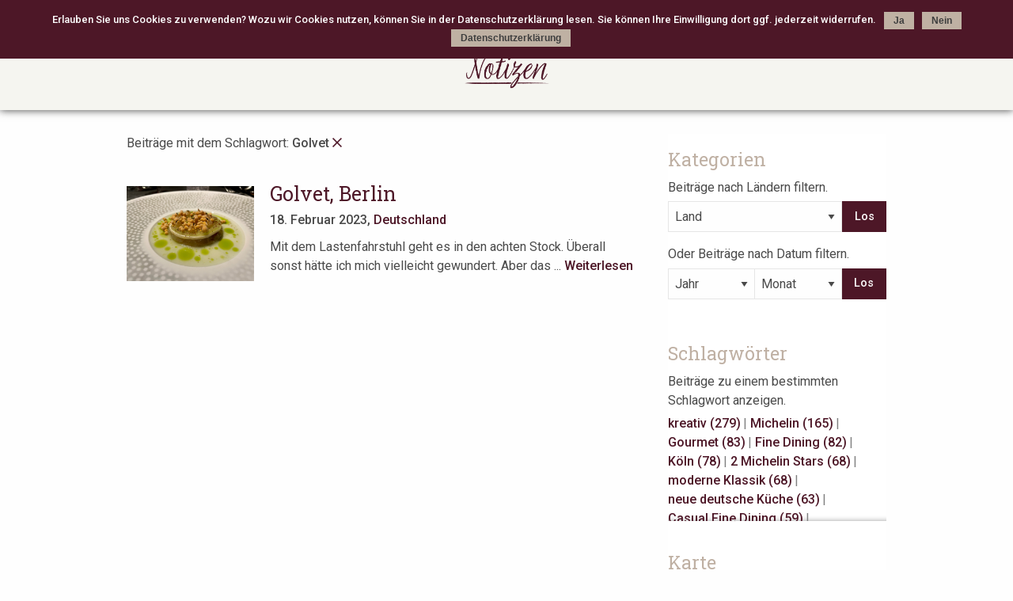

--- FILE ---
content_type: text/html; charset=UTF-8
request_url: http://tischnotizen.de/schlagwort/golvet/
body_size: 8144
content:
<!doctype html>
<html lang="de">
<head>
    <title>Tischnotizen</title>
    <meta charset="UTF-8">
    <meta name="description" content="Berichte über unsere Restaurantbesuche in Deutschland und Europa" />
    <meta name="viewport" content="width=device-width, initial-scale=1">
    <meta name="google-site-verification" content="HspNsgnOx6YWy-qdLmZF4aD48-Bz5Q0TPdT-3BcMo5E" />
    <!-- Standard Favicon -->
    <link rel="icon" type="image/x-icon" href="http://tischnotizen.de/wp-content/themes/tischnotizen/assets/favicon/favicon_tn.ico" />
    <!-- For iPhone 4 Retina display: -->
    <link rel="apple-touch-icon-precomposed" sizes="114x114" href="http://tischnotizen.de/wp-content/themes/tischnotizen/assets/favicon/apple-touch-icon-114x114.png">
    <!-- For iPad: -->
    <link rel="apple-touch-icon-precomposed" sizes="72x72" href="http://tischnotizen.de/wp-content/themes/tischnotizen/assets/favicon/apple-touch-icon-72x72.png">
    <!-- For iPhone: -->
    <link rel="apple-touch-icon-precomposed" href="http://tischnotizen.de/wp-content/themes/tischnotizen/assets/apple-touch-icon-57x57.png">
            <meta property="og:image" content="http://tischnotizen.de/wp-content/uploads/2023/03/Golvet_Titel.jpg"  >
        <title>Golvet &#8211; Tischnotizen</title>
<link rel='dns-prefetch' href='//s.w.org' />
<link rel="alternate" type="application/rss+xml" title="Tischnotizen &raquo; Golvet Schlagwort-Feed" href="http://tischnotizen.de/schlagwort/golvet/feed/" />
		<script type="text/javascript">
			window._wpemojiSettings = {"baseUrl":"https:\/\/s.w.org\/images\/core\/emoji\/11.2.0\/72x72\/","ext":".png","svgUrl":"https:\/\/s.w.org\/images\/core\/emoji\/11.2.0\/svg\/","svgExt":".svg","source":{"concatemoji":"http:\/\/tischnotizen.de\/wp-includes\/js\/wp-emoji-release.min.js?ver=5.1.21"}};
			!function(e,a,t){var n,r,o,i=a.createElement("canvas"),p=i.getContext&&i.getContext("2d");function s(e,t){var a=String.fromCharCode;p.clearRect(0,0,i.width,i.height),p.fillText(a.apply(this,e),0,0);e=i.toDataURL();return p.clearRect(0,0,i.width,i.height),p.fillText(a.apply(this,t),0,0),e===i.toDataURL()}function c(e){var t=a.createElement("script");t.src=e,t.defer=t.type="text/javascript",a.getElementsByTagName("head")[0].appendChild(t)}for(o=Array("flag","emoji"),t.supports={everything:!0,everythingExceptFlag:!0},r=0;r<o.length;r++)t.supports[o[r]]=function(e){if(!p||!p.fillText)return!1;switch(p.textBaseline="top",p.font="600 32px Arial",e){case"flag":return s([55356,56826,55356,56819],[55356,56826,8203,55356,56819])?!1:!s([55356,57332,56128,56423,56128,56418,56128,56421,56128,56430,56128,56423,56128,56447],[55356,57332,8203,56128,56423,8203,56128,56418,8203,56128,56421,8203,56128,56430,8203,56128,56423,8203,56128,56447]);case"emoji":return!s([55358,56760,9792,65039],[55358,56760,8203,9792,65039])}return!1}(o[r]),t.supports.everything=t.supports.everything&&t.supports[o[r]],"flag"!==o[r]&&(t.supports.everythingExceptFlag=t.supports.everythingExceptFlag&&t.supports[o[r]]);t.supports.everythingExceptFlag=t.supports.everythingExceptFlag&&!t.supports.flag,t.DOMReady=!1,t.readyCallback=function(){t.DOMReady=!0},t.supports.everything||(n=function(){t.readyCallback()},a.addEventListener?(a.addEventListener("DOMContentLoaded",n,!1),e.addEventListener("load",n,!1)):(e.attachEvent("onload",n),a.attachEvent("onreadystatechange",function(){"complete"===a.readyState&&t.readyCallback()})),(n=t.source||{}).concatemoji?c(n.concatemoji):n.wpemoji&&n.twemoji&&(c(n.twemoji),c(n.wpemoji)))}(window,document,window._wpemojiSettings);
		</script>
		<style type="text/css">
img.wp-smiley,
img.emoji {
	display: inline !important;
	border: none !important;
	box-shadow: none !important;
	height: 1em !important;
	width: 1em !important;
	margin: 0 .07em !important;
	vertical-align: -0.1em !important;
	background: none !important;
	padding: 0 !important;
}
</style>
	<link rel='stylesheet' id='wp-block-library-css'  href='http://tischnotizen.de/wp-includes/css/dist/block-library/style.min.css?ver=5.1.21' type='text/css' media='all' />
<link rel='stylesheet' id='contact-form-7-css'  href='http://tischnotizen.de/wp-content/plugins/contact-form-7/includes/css/styles.css?ver=5.1.6' type='text/css' media='all' />
<link rel='stylesheet' id='cookie-notice-front-css'  href='http://tischnotizen.de/wp-content/plugins/cookie-notice/css/front.min.css?ver=5.1.21' type='text/css' media='all' />
<link rel='stylesheet' id='simplelightbox-css-css'  href='http://tischnotizen.de/wp-content/plugins/simplelightbox/dist/simplelightbox.min.css?ver=5.1.21' type='text/css' media='all' />
<link rel='stylesheet' id='main-style-css'  href='http://tischnotizen.de/wp-content/themes/tischnotizen/style.css?ver=5.1.21' type='text/css' media='all' />
<link rel='stylesheet' id='slider-theme-style-css'  href='http://tischnotizen.de/wp-content/themes/tischnotizen/vendor-css/slick-theme.css?ver=5.1.21' type='text/css' media='all' />
<link rel='stylesheet' id='googleFonts-css'  href='https://fonts.googleapis.com/css?family=Roboto+Slab%3A400%2C700%7CRoboto%3A300%2C400%2C500&#038;ver=5.1.21' type='text/css' media='all' />
<script type='text/javascript' src='http://tischnotizen.de/wp-includes/js/jquery/jquery.js?ver=1.12.4'></script>
<script type='text/javascript' src='http://tischnotizen.de/wp-includes/js/jquery/jquery-migrate.min.js?ver=1.4.1'></script>
<script type='text/javascript'>
/* <![CDATA[ */
var cnArgs = {"ajaxurl":"http:\/\/tischnotizen.de\/wp-admin\/admin-ajax.php","hideEffect":"slide","onScroll":"no","onScrollOffset":"100","onClick":"no","cookieName":"cookie_notice_accepted","cookieValue":"true","cookieTime":"7862400","cookiePath":"\/","cookieDomain":"","redirection":"","cache":"","refuse":"yes","revoke_cookies":"1","revoke_cookies_opt":"manual","secure":"0"};
/* ]]> */
</script>
<script type='text/javascript' src='http://tischnotizen.de/wp-content/plugins/cookie-notice/js/front.min.js?ver=1.2.50'></script>
<link rel='https://api.w.org/' href='http://tischnotizen.de/wp-json/' />
<link rel="EditURI" type="application/rsd+xml" title="RSD" href="http://tischnotizen.de/xmlrpc.php?rsd" />
<link rel="wlwmanifest" type="application/wlwmanifest+xml" href="http://tischnotizen.de/wp-includes/wlwmanifest.xml" /> 
<meta name="generator" content="WordPress 5.1.21" />
<!-- start Simple Custom CSS and JS -->
<style type="text/css">
#cookie-notice {
  font-family: 'Roboto';
  font-weight: 500;
}

#cn-notice-buttons a,
.cn-revoke-cookie {
  font-weight: bold;
	border: none!important;
    border-radius: 0!important;
    margin-bottom: 0;
  	background: #bfb1a3!important;
    color: #3e3e3e!important;
  	text-shadow: none!important;
}

</style>
<!-- end Simple Custom CSS and JS -->
<style>
.sl-overlay{background:#ffffff;opacity: 0.8;z-index: 1006;}
.sl-wrapper .sl-navigation button,.sl-wrapper .sl-close,.sl-wrapper .sl-counter{color:#421422;z-index: 1015;}
.sl-wrapper .sl-image{z-index:9000;}
.sl-spinner{border-color:#333333;z-index:1007;}
.sl-wrapper{z-index:1000;}
.sl-wrapper .sl-image .sl-caption{background:#421422;color:#ffffff;opacity:0.8;}
</style></head>
<body>

  <div class="top-bar" style="z-index: 10">
    <div class="content-wrapper clearfix">
      <section class="site-info">
        <h1 style="display: none">Tischnotizen</h1>
        <a href="http://tischnotizen.de">
          <img src="http://tischnotizen.de/wp-content/themes/tischnotizen/assets/logo.png" alt="Tischnotizen" id="tn-logo" />
        </a>
      </section>
    </div>
  </div>
  <div class="row content-wrapper clearfix">
    <main class="large-9 columns" role="content">
      <section class="main-content">
        <div class="posts-wrapper">
          <p>Beiträge mit dem Schlagwort: <strong>Golvet<a href="/" class="remove-filter" title="Filter entfernen"></a></strong></p><br>
          <div class="row">
<article class="post">
  <section class="large-3 medium-4 small-12 post-thumb-container">
		<a href="http://tischnotizen.de/golvet-berlin/">
			<img width="4032" height="3024" src="http://tischnotizen.de/wp-content/uploads/2023/03/Golvet_Titel.jpg" class="attachment-large-thumb size-large-thumb wp-post-image" alt="Golvet, Berlin" title="Golvet, Berlin" srcset="http://tischnotizen.de/wp-content/uploads/2023/03/Golvet_Titel.jpg 4032w, http://tischnotizen.de/wp-content/uploads/2023/03/Golvet_Titel-300x225.jpg 300w, http://tischnotizen.de/wp-content/uploads/2023/03/Golvet_Titel-768x576.jpg 768w, http://tischnotizen.de/wp-content/uploads/2023/03/Golvet_Titel-633x475.jpg 633w" sizes="(max-width: 4032px) 100vw, 4032px" />		</a>
  </section>
  <section class="large-9 medium-8 small-12 columns">
    <header>
			<h2 class="blog-post-title">
				<a href="http://tischnotizen.de/golvet-berlin/">
          Golvet, Berlin        </a>
			</h2>
      <p class="blog-post-meta">
        18. Februar 2023,        <a href="http://tischnotizen.de/land/deutschland/">Deutschland</a>      </p>
    </header>
    <p class="blog-post-excerpt">
      Mit dem Lastenfahrstuhl geht es in den achten Stock. Überall sonst hätte ich mich vielleicht gewundert. Aber das ... <a class="read-more" href="http://tischnotizen.de/golvet-berlin/"><strong>Weiterlesen</strong></a>    </p>
  </section>
</article>
</div>
        </div>
      </section>
    </main>
    <aside class="sidebar large-4">

  <div class="sidebar-wrapper">
    <div class="ribbon">
      <div class="mobile-hamburger">
        <div class="bar">
        </div>
      </div>
    </div>
    <div class="filter-nav">
      <ul class="mobile-tabs">
        <li><a href="#Filter-Kategorie">Kategorie</a></li>
        <li><a href="#Filter-Schlagwort">Schlagworte</a></li>
        <li><a href="#Filter-Karte">Karte</a></li>
      </ul>
    </div>
    <div class="sidebar-greeting">
          </div>

    <ul class="filters">
      <li id="Filter-Kategorie" class="filter-block classic-filters hidden">
        <div>
          <h4>Kategorien</h4>
          <p>
            Beiträge nach Ländern filtern.
          </p>
          <form class="post-filter--cat" method="post" action="">
            <select name="country" id="cat-filter">
              <option value="Land wählen" selected disabled>
                Land              </option>
              <option value="allgemein">Allgemein (3)</option><option value="belgien">Belgien (22)</option><option value="daenemark">Dänemark (3)</option><option value="deutschland">Deutschland (279)</option><option value="england">England (2)</option><option value="frankreich">Frankreich (40)</option><option value="italien">Italien (2)</option><option value="niederlande">Niederlande (43)</option><option value="oesterreich">Österreich (38)</option><option value="portugal">Portugal (3)</option><option value="schweden">Schweden (2)</option><option value="schweiz">Schweiz (4)</option><option value="spanien">Spanien (5)</option>            </select>
            <input type="button" class="button post-filter--cat---btn" value="Los">
          </form>
        </div>
        <div>
          <p>Oder Beiträge nach Datum filtern.</p>
          <form class="post-filter--date" method="post" action="">
            <select name="year" class="post-filter--date---year">
              <option value="" selected disabled>Jahr</option>
                            <option value="2025">
                2025              </option>
                            <option value="2024">
                2024              </option>
                            <option value="2023">
                2023              </option>
                            <option value="2022">
                2022              </option>
                            <option value="2021">
                2021              </option>
                            <option value="2020">
                2020              </option>
                            <option value="2019">
                2019              </option>
                            <option value="2018">
                2018              </option>
                            <option value="2017">
                2017              </option>
                            <option value="2016">
                2016              </option>
                            <option value="2015">
                2015              </option>
                            <option value="2014">
                2014              </option>
                          </select>

            <select name="month" class="post-filter--date---month" >
              <option value="" selected disabled>Monat</option>
              <option value="">Alle</option>
                            <option value="1">
                Januar              </option>
                            <option value="2">
                Februar              </option>
                            <option value="3">
                März              </option>
                            <option value="4">
                April              </option>
                            <option value="5">
                Mai              </option>
                            <option value="6">
                Juni              </option>
                            <option value="7">
                Juli              </option>
                            <option value="8">
                August              </option>
                            <option value="9">
                September              </option>
                            <option value="10">
                Oktober              </option>
                            <option value="11">
                November              </option>
                            <option value="12">
                Dezember              </option>
                          </select>
            <input type="button" class="button post-filter--date---btn" value="Los">
          </form>
        </div>
      </li>
      <li id="Filter-Schlagwort" class="filter-block tag-filter hidden">
        <h4>Schlagwörter</h4>
        <p>
          Beiträge zu einem bestimmten Schlagwort anzeigen.
        </p>
        <div id="tags-list">
          <a href="http://tischnotizen.de/schlagwort/kreativ"><span class="label">kreativ&nbsp;(279)</span></a><span style="color: gray">| </span><a href="http://tischnotizen.de/schlagwort/michelin"><span class="label">Michelin&nbsp;(165)</span></a><span style="color: gray">| </span><a href="http://tischnotizen.de/schlagwort/gourmet"><span class="label">Gourmet&nbsp;(83)</span></a><span style="color: gray">| </span><a href="http://tischnotizen.de/schlagwort/fine-dining"><span class="label">Fine Dining&nbsp;(82)</span></a><span style="color: gray">| </span><a href="http://tischnotizen.de/schlagwort/koeln"><span class="label">Köln&nbsp;(78)</span></a><span style="color: gray">| </span><a href="http://tischnotizen.de/schlagwort/2-michelin-stars"><span class="label">2 Michelin Stars&nbsp;(68)</span></a><span style="color: gray">| </span><a href="http://tischnotizen.de/schlagwort/moderne-klassik"><span class="label">moderne Klassik&nbsp;(68)</span></a><span style="color: gray">| </span><a href="http://tischnotizen.de/schlagwort/neue-deutsche-kueche"><span class="label">neue deutsche Küche&nbsp;(63)</span></a><span style="color: gray">| </span><a href="http://tischnotizen.de/schlagwort/casual-fine-dining"><span class="label">Casual Fine Dining&nbsp;(59)</span></a><span style="color: gray">| </span><a href="http://tischnotizen.de/schlagwort/regional"><span class="label">regional&nbsp;(57)</span></a><span style="color: gray">| </span><a href="http://tischnotizen.de/schlagwort/franzoesisch"><span class="label">französisch&nbsp;(57)</span></a><span style="color: gray">| </span><a href="http://tischnotizen.de/schlagwort/3-michelin-stars"><span class="label">3 Michelin Stars&nbsp;(44)</span></a><span style="color: gray">| </span><a href="http://tischnotizen.de/schlagwort/hannover"><span class="label">Hannover&nbsp;(41)</span></a><span style="color: gray">| </span><a href="http://tischnotizen.de/schlagwort/klassisch"><span class="label">klassisch&nbsp;(27)</span></a><span style="color: gray">| </span><a href="http://tischnotizen.de/schlagwort/japanisch"><span class="label">japanisch&nbsp;(25)</span></a><span style="color: gray">| </span><a href="http://tischnotizen.de/schlagwort/jeunes-restaurateurs"><span class="label">Jeunes Restaurateurs&nbsp;(25)</span></a><span style="color: gray">| </span><a href="http://tischnotizen.de/schlagwort/take-away"><span class="label">Take Away&nbsp;(24)</span></a><span style="color: gray">| </span><a href="http://tischnotizen.de/schlagwort/gault-millau"><span class="label">Gault Millau&nbsp;(24)</span></a><span style="color: gray">| </span><a href="http://tischnotizen.de/schlagwort/asiatisch"><span class="label">asiatisch&nbsp;(18)</span></a><span style="color: gray">| </span><a href="http://tischnotizen.de/schlagwort/oesterreich"><span class="label">Österreich&nbsp;(18)</span></a><span style="color: gray">| </span><a href="http://tischnotizen.de/schlagwort/berlin"><span class="label">Berlin&nbsp;(17)</span></a><span style="color: gray">| </span><a href="http://tischnotizen.de/schlagwort/antwerpen"><span class="label">Antwerpen&nbsp;(17)</span></a><span style="color: gray">| </span><a href="http://tischnotizen.de/schlagwort/amsterdam"><span class="label">Amsterdam&nbsp;(15)</span></a><span style="color: gray">| </span><a href="http://tischnotizen.de/schlagwort/bib-gourmand"><span class="label">Bib Gourmand&nbsp;(15)</span></a><span style="color: gray">| </span><a href="http://tischnotizen.de/schlagwort/bistro"><span class="label">Bistro&nbsp;(13)</span></a>          <script type="text/javascript">
          // mechanism to inject inset shadow, if tag list is longer than its container (135px)
            var tagsList = document.getElementById('tags-list'); // reference the tag list container
            var currentTagsListHeight = tagsList.offsetHeight; // calculate the current height

            function getSupportedProp(propArray){ // function to check which property (prefixed) the browser accepts
              var root = document.documentElement // reference root element of document for test
              for (var i = 0; i < propArray.length; i++){ // loop through possible properties
              if (propArray[i] in root.style){ // if property exists on element (value will be string, empty string if not set)
                return propArray[i] // return that string
                }
              }
            }

            var boxshadowprop = getSupportedProp(['boxShadow', 'MozBoxShadow', 'WebkitBoxShadow']) // get appropriate CSS3 box-shadow property
            if(currentTagsListHeight < 135){
              console.log(currentTagsListHeight);
            } else if (currentTagsListHeight >= 135){
              tagsList.style[boxshadowprop]="inset 0px -10px 10px -13px rgba(0,0,0,0.75)";
            }

          </script>
        </div>
      </li>
      <li id="Filter-Karte" class="filter-block map-filter hidden">
        <h4>Karte</h4>
        <div style="height: 300px; background: lightgray; margin-bottom: 5px">
          <div class="gm-map" style="position: relative;height: 300px; width: 100%;"><iframe name="gm-map-1" src="http://tischnotizen.de/?geo_mashup_content=render-map&amp;map_data_key=1c3a4e771789f72d57ebf98ad763ae8f&amp;map_content=global&amp;height=300&amp;enable_street_view=false&amp;name=gm-map-1" style="position: absolute; top: 0; left: 0; width: 100%; height: 100%; border: none; overflow: hidden;"></iframe></div>        </div>
        <a href="/karte" class="map-link">Zur Detailansicht</a>
      </li>
    </ul>
    <div class="sidebar-accordeon">
      <div class="accordeon-item">
        <input type="radio" name="btn" value="one">
        <label for="btn">Zuletzt kommentiert</label>
        <article id="content-1">
          <!-- get the post with most recent comment -->
                      <a href="http://tischnotizen.de/schwarzwaldstube-baiersbronn/"><h5>Schwarzwaldstube, Baiersbronn</h5></a>
            <p>Mit dem Lastenfahrstuhl geht es in den achten Stock. Überall ... <a class="read-more" href="http://tischnotizen.de/schwarzwaldstube-baiersbronn/"><strong>Weiterlesen</strong></a></p>
                    </article>
              </div>
      <div class="accordeon-item">
        <input type="radio" name="btn" value="two" checked="checked">
        <label for="btn">Meistgelesen</label>
        <article id="content-2">
          
          <a href="http://tischnotizen.de/intense-kallstadt/"><h5>Intense, Kallstadt (geschlossen)</h5></a>
          <p>
            Lange haben Benjamin Peifer und Bettina Thiel ein Geheimnis darum ... <a class="read-more" href="http://tischnotizen.de/intense-kallstadt/"><strong>Weiterlesen</strong></a>            <br>
            <em>
              (65496 Aufrufe)
            </em>
          </p>
          <hr>
          <a href="http://tischnotizen.de/schwarzwaldstube-baiersbronn/"><h5>Schwarzwaldstube, Baiersbronn</h5></a>
          <p>
            Ich habe noch die Mail vom 05. Januar 2020, in ... <a class="read-more" href="http://tischnotizen.de/schwarzwaldstube-baiersbronn/"><strong>Weiterlesen</strong></a>            <br>
            <em>
              (61579 Aufrufe)
            </em>
          </p>
                  </article>
      </div>
    </div>

  </div>
</aside>
  </div>
<footer class="footer">
  <div class="row content-wrapper">
    <img src="/wp-content/themes/tischnotizen/assets/logo_tischnotizen_negativ.svg" alt="Tischnotizen Logo klein negativ" class="footer-logo"/>
    <div class="text-center">
      <small>
                <div class="menu-footermenue-container"><ul id="menu-footermenue" class="menu"><li id="menu-item-109" class="menu-item menu-item-type-custom menu-item-object-custom menu-item-109"><a href="/">Startseite</a></li>
<li id="menu-item-107" class="menu-item menu-item-type-post_type menu-item-object-page menu-item-107"><a href="http://tischnotizen.de/ueber-uns/">Über Uns</a></li>
<li id="menu-item-108" class="menu-item menu-item-type-custom menu-item-object-custom menu-item-108"><a href="/kontakt">Kontakt</a></li>
<li id="menu-item-106" class="menu-item menu-item-type-custom menu-item-object-custom menu-item-106"><a href="/impressum">Impressum</a></li>
</ul></div>        <span class="footer-copy">
          Copyright &copy; Thomas Westermann. Alle Rechte vorbehalten.
        </span>
      </small>
    </div>
    <div class="social-links">
      <a href="https://www.instagram.com/tischnotizen/" target="_blank" class="instagram-footer-icon">
        <img src="/wp-content/themes/tischnotizen/assets/instagram.svg" alt="tischnotizen auf instagram" />
      </a>
      <a href="https://www.facebook.com/tischnotizen.de/" target="_blank" class="fb-footer-icon">
        <img src="/wp-content/themes/tischnotizen/assets/facebook.svg" alt="tischnotizen auf facebook" />
      </a>
    </div>
  </div>
</footer>
<a href="#0" class="cd-top"></a>
<script src="https://code.jquery.com/jquery-3.1.1.min.js"   integrity="sha256-hVVnYaiADRTO2PzUGmuLJr8BLUSjGIZsDYGmIJLv2b8="   crossorigin="anonymous"></script>
<script type="text/javascript">

</script>
<script type='text/javascript'>
/* <![CDATA[ */
var wpcf7 = {"apiSettings":{"root":"http:\/\/tischnotizen.de\/wp-json\/contact-form-7\/v1","namespace":"contact-form-7\/v1"}};
/* ]]> */
</script>
<script type='text/javascript' src='http://tischnotizen.de/wp-content/plugins/contact-form-7/includes/js/scripts.js?ver=5.1.6'></script>
<script type='text/javascript' src='http://tischnotizen.de/wp-content/plugins/simplelightbox/dist/simple-lightbox.min.js?ver=1.10.0'></script>
<script type='text/javascript'>
/* <![CDATA[ */
var php_vars = {"ar_sl_className":"simple-lightbox","ar_sl_overlay":"1","ar_sl_spinner":"1","ar_sl_nav":"1","ar_sl_navtextPrev":"\u2039","ar_sl_navtextNext":"\u203a","ar_sl_caption":"1","ar_sl_captionSelector":"img","ar_sl_captionType":"attr","ar_sl_captionData":"alt","ar_sl_captionPosition":"bottom","ar_sl_captionDelay":"0","ar_sl_close":"1","ar_sl_closeText":"\u00d7","ar_sl_swipeClose":"1","ar_sl_counter":"1","ar_sl_fileExt":"png|jpg|jpeg|gif","ar_sl_animationSpeed":"250","ar_sl_animationSlide":"1","ar_sl_preloading":"1","ar_sl_enableKeyboard":"1","ar_sl_loop":"1","ar_sl_docClose":"1","ar_sl_swipeTolerance":"50","ar_sl_widthRatio":"0.8","ar_sl_heightRatio":"0.9","ar_sl_disableRightClick":"0","ar_sl_disableScroll":"1","ar_sl_alertError":"1","ar_sl_alertErrorMessage":"Bild konnte nicht gefunden werden. Das N\u00e4chste wird geladen\u2026","ar_sl_history":"1","ar_sl_overlayColor":"#ffffff","ar_sl_overlayOpacity":"0.8","ar_sl_btnColor":"#421422","ar_sl_loaderColor":"#333333","ar_sl_captionColor":"#421422","ar_sl_captionFontColor":"#ffffff","ar_sl_captionOpacity":"0.8","ar_sl_zindex":"1000"};
/* ]]> */
</script>
<script type='text/javascript' src='http://tischnotizen.de/wp-content/plugins/simplelightbox/resources/js/setup.simplelightbox.js?ver=1.10.0'></script>
<script type='text/javascript' src='http://tischnotizen.de/wp-content/themes/tischnotizen/js/main.min.js?ver=5.1.21'></script>
<script type='text/javascript' src='http://tischnotizen.de/wp-content/themes/tischnotizen/js/slick.min.js?ver=5.1.21'></script>
<script type='text/javascript' src='http://tischnotizen.de/wp-includes/js/wp-embed.min.js?ver=5.1.21'></script>

		<!-- Cookie Notice plugin v1.2.50 by Digital Factory https://dfactory.eu/ -->
		<div id="cookie-notice" role="banner" class="cookie-notice-hidden cookie-revoke-hidden cn-position-top" aria-label="Cookie Notice" style="background-color: #4d1727;"><div class="cookie-notice-container" style="color: #fff;"><span id="cn-notice-text" class="cn-text-container">Erlauben Sie uns Cookies zu verwenden? Wozu wir Cookies nutzen, können Sie in der Datenschutzerklärung lesen. Sie können Ihre Einwilligung dort ggf. jederzeit widerrufen.</span><span id="cn-notice-buttons" class="cn-buttons-container"><a href="#" id="cn-accept-cookie" data-cookie-set="accept" class="cn-set-cookie cn-button wp-default button">Ja</a><a href="#" id="cn-refuse-cookie" data-cookie-set="refuse" class="cn-set-cookie cn-button wp-default button">Nein</a><a href="http://tischnotizen.de/impressum/#datenschutz" target="_blank" id="cn-more-info" class="cn-more-info cn-button wp-default button">Datenschutzerklärung</a></span></div>
			<div class="cookie-revoke-container" style="color: #fff;"><span id="cn-revoke-text" class="cn-text-container">Sie können Ihre Einwilligung widerrufen.</span><span id="cn-revoke-buttons" class="cn-buttons-container"><a href="#" class="cn-revoke-cookie cn-button wp-default button">Widerrufen</a></span>
			</div>
		</div>
		<!-- / Cookie Notice plugin --></body>
</html>


--- FILE ---
content_type: text/html; charset=UTF-8
request_url: http://tischnotizen.de/?geo_mashup_content=render-map&map_data_key=1c3a4e771789f72d57ebf98ad763ae8f&map_content=global&height=300&enable_street_view=false&name=gm-map-1
body_size: 15355
content:
<!DOCTYPE html>
<html xmlns="http://www.w3.org/1999/xhtml">

	<head>
		<meta http-equiv="content-type" content="text/html; charset=utf-8"/>
	<title>Geo Mashup Map</title>
		<link rel='stylesheet' id='theme-style-css'  href='http://tischnotizen.de/wp-content/themes/tischnotizen/style.css?ver=5.1.21' type='text/css' media='all' />
<link rel='stylesheet' id='geo-mashup-map-style-css'  href='http://tischnotizen.de/wp-content/plugins/geo-mashup/css/map-style-default.min.css?ver=5.1.21' type='text/css' media='all' />
<script type='text/javascript' src='http://tischnotizen.de/wp-includes/js/jquery/jquery.js?ver=1.12.4'></script>
<script type='text/javascript' src='http://tischnotizen.de/wp-includes/js/jquery/jquery-migrate.min.js?ver=1.4.1'></script>
<script type='text/javascript' src='//maps.google.com/maps/api/js?key=AIzaSyAk-D5is72Dp_G8178yg-1NPH32ewMPaEQ&#038;language=de&#038;ver=5.1.21'></script>
<script type='text/javascript' src='http://tischnotizen.de/wp-content/plugins/geo-mashup/js/markerclusterer.min.js?ver=2.0.3'></script>
<script type='text/javascript' src='http://tischnotizen.de/wp-content/plugins/geo-mashup/js/mxn/mxn.min.js?ver=1.11.4'></script>
<script type='text/javascript' src='http://tischnotizen.de/wp-content/plugins/geo-mashup/js/mxn/mxn.core.min.js?ver=1.11.4'></script>
<script type='text/javascript' src='http://tischnotizen.de/wp-content/plugins/geo-mashup/js/mxn/mxn.googlev3.core.min.js?ver=1.11.4'></script>
<script type='text/javascript' src='http://tischnotizen.de/wp-content/plugins/geo-mashup/js/mxn/mxn.googlev3.geo-mashup.min.js?ver=1.11.4'></script>
<script type='text/javascript' src='http://tischnotizen.de/wp-content/plugins/geo-mashup/js/geo-mashup.min.js?ver=1.11.4'></script>
<script type='text/javascript' src='http://tischnotizen.de/wp-content/plugins/geo-mashup/js/taxonomy.min.js?ver=1.11.4'></script>
<script type='text/javascript' src='http://tischnotizen.de/wp-content/plugins/geo-mashup/js/geo-mashup-mxn.min.js?ver=1.11.4'></script>
<script type='text/javascript' src='http://tischnotizen.de/wp-content/plugins/geo-mashup/js/modernizr.min.js?ver=2.6.2'></script>
<script type='text/javascript' src='http://tischnotizen.de/wp-content/plugins/geo-mashup/js/geo-mashup-markerclusterer.min.js?ver=1.11.4'></script>
<script type='text/javascript' src='http://tischnotizen.de/wp-content/plugins/geo-mashup-custom-1.0/custom-googlev3.js?ver=5.1.21'></script>

		<style type="text/css">
			v\:* { behavior:url(#default#VML); }
			#geo-mashup {
				width:100%;
				height:100%;
								background-color: #c0c0c0;
							}
		</style>
	</head>
	<body>
	<div id="geo-mashup" class="gm-map-1">
		<noscript>
			<p>Diese Karte ben&ouml;tigt JavaScript. Eventuell m&uuml;&szlig;en Sie es erst in Ihrem Browser aktivieren.</p>
		</noscript>
	</div>
	<script type="text/javascript">
GeoMashup.createMap(document.getElementById("geo-mashup"), {"map_type":"G_NORMAL_MAP","zoom":"4","map_control":"GSmallZoomControl","add_map_type_control":[],"add_overview_control":"true","enable_scroll_wheel_zoom":"true","show_post":"false","show_future":"false","marker_select_info_window":"true","marker_select_highlight":"false","marker_select_center":"true","marker_select_attachments":"false","max_posts":"","auto_info_open":"false","click_to_load":"false","click_to_load_text":"","cluster_max_zoom":"8","cluster_lib":"clustermarker","include_taxonomies":["category"],"map_api":"googlev3","map_content":"global","enable_street_view":"false","name":"gm-map-1","ajaxurl":"http:\/\/tischnotizen.de\/wp-admin\/admin-ajax.php","siteurl":"http:\/\/tischnotizen.de\/","url_path":"http:\/\/tischnotizen.de\/wp-content\/plugins\/geo-mashup","template_url_path":"http:\/\/tischnotizen.de\/wp-content\/themes\/tischnotizen","custom_url_path":"http:\/\/tischnotizen.de\/wp-content\/plugins\/geo-mashup-custom-1.0","context_object_id":0,"object_data":{"objects":[{"object_name":"post","object_id":"10594","title":"Vinkeles, Amsterdam","lat":"52.3692703","lng":"4.8839798","author_name":"Thomas Westermann","terms":{"category":[14]}},{"object_name":"post","object_id":"10569","title":"De Juwelier, Amsterdam","lat":"52.3642578","lng":"4.8983493","author_name":"Thomas Westermann","terms":{"category":[14]}},{"object_name":"post","object_id":"10546","title":"Haricot, Maastricht","lat":"50.8479958","lng":"5.6980886","author_name":"Thomas Westermann","terms":{"category":[14]}},{"object_name":"post","object_id":"10528","title":"phaedra, K\u00f6ln","lat":"50.9204788","lng":"6.9580722","author_name":"Thomas Westermann","terms":{"category":[19]}},{"object_name":"post","object_id":"10483","title":"Landgasthof zum M\u00fcller, Ruderting","lat":"48.6535645","lng":"13.4079704","author_name":"Thomas Westermann","terms":{"category":[19]}},{"object_name":"post","object_id":"10467","title":"Sattlerhof, Gamlitz","lat":"46.7130127","lng":"15.5389347","author_name":"Thomas Westermann","terms":{"category":[44]}},{"object_name":"post","object_id":"10449","title":"Johanns Living, Bruck an der Mur","lat":"47.4078941","lng":"15.2711878","author_name":"Thomas Westermann","terms":{"category":[44]}},{"object_name":"post","object_id":"10432","title":"Hueber der Wirt, Sankt Georgen an der Leys","lat":"48.0313568","lng":"15.2261133","author_name":"Thomas Westermann","terms":{"category":[44]}},{"object_name":"post","object_id":"10392","title":"es:senz, Grassau","lat":"47.7857513","lng":"12.4648476","author_name":"Thomas Westermann","terms":{"category":[19]}},{"object_name":"post","object_id":"10355","title":"Michels Stern, Marktbreit","lat":"49.6657944","lng":"10.1429558","author_name":"Thomas Westermann","terms":{"category":[19]}},{"object_name":"post","object_id":"10335","title":"Haus Stemberg, Velbert","lat":"51.3313522","lng":"7.0913191","author_name":"Thomas Westermann","terms":{"category":[19]}},{"object_name":"post","object_id":"10303","title":"hallmann & klee, Berlin","lat":"52.4737282","lng":"13.4497461","author_name":"Thomas Westermann","terms":{"category":[19]}},{"object_name":"post","object_id":"10286","title":"Loumi, Berlin","lat":"52.5007248","lng":"13.4135180","author_name":"Thomas Westermann","terms":{"category":[19]}},{"object_name":"post","object_id":"10266","title":"Orania. Berlin, Berlin","lat":"52.5023155","lng":"13.4169073","author_name":"Thomas Westermann","terms":{"category":[19]}},{"object_name":"post","object_id":"10240","title":"Cheval Blanc, Basel","lat":"47.5604477","lng":"7.5876331","author_name":"Thomas Westermann","terms":{"category":[15]}},{"object_name":"post","object_id":"10217","title":"Wolfsh\u00f6hle, Freiburg","lat":"47.9944954","lng":"7.8547468","author_name":"Thomas Westermann","terms":{"category":[19]}},{"object_name":"post","object_id":"10198","title":"Eichhalde, Freiburg","lat":"48.0066719","lng":"7.8649163","author_name":"Thomas Westermann","terms":{"category":[19]}},{"object_name":"post","object_id":"10166","title":"Brasserie Marie, K\u00f6ln","lat":"50.9232330","lng":"6.9238558","author_name":"Thomas Westermann","terms":{"category":[19]}},{"object_name":"post","object_id":"10151","title":"Atelier, Gulpen","lat":"50.8155823","lng":"5.8914094","author_name":"Thomas Westermann","terms":{"category":[14]}},{"object_name":"post","object_id":"10125","title":"Fachwerk, Rinteln","lat":"52.1867752","lng":"9.0798025","author_name":"Thomas Westermann","terms":{"category":[19]}},{"object_name":"post","object_id":"10107","title":"La Soci\u00e9t\u00e9, K\u00f6ln","lat":"50.9284630","lng":"6.9371562","author_name":"Thomas Westermann","terms":{"category":[19]}},{"object_name":"post","object_id":"10091","title":"Favorite, Mainz","lat":"49.9899368","lng":"8.2895145","author_name":"Thomas Westermann","terms":{"category":[19]}},{"object_name":"post","object_id":"10072","title":"Hoeve De Bies, St-Martens-Voeren","lat":"50.7466698","lng":"5.8150616","author_name":"Thomas Westermann","terms":{"category":[92]}},{"object_name":"post","object_id":"10027","title":"Atable, Freinsheim","lat":"49.5070724","lng":"8.2129164","author_name":"Thomas Westermann","terms":{"category":[19]}},{"object_name":"post","object_id":"10047","title":"Bootshaus, Bingen","lat":"49.9705620","lng":"7.9117155","author_name":"Thomas Westermann","terms":{"category":[19]}},{"object_name":"post","object_id":"9996","title":"irori, Knittelsheim","lat":"49.1913376","lng":"8.2498341","author_name":"Thomas Westermann","terms":{"category":[19]}},{"object_name":"post","object_id":"9984","title":"Waldhotel Sonnora, Dreis","lat":"49.9414635","lng":"6.8187356","author_name":"Thomas Westermann","terms":{"category":[19]}},{"object_name":"post","object_id":"9955","title":"Pottkind, K\u00f6ln","lat":"50.9194603","lng":"6.9610577","author_name":"Thomas Westermann","terms":{"category":[19]}},{"object_name":"post","object_id":"9933","title":"maiBeck, K\u00f6ln","lat":"50.9402924","lng":"6.9616833","author_name":"Thomas Westermann","terms":{"category":[19]}},{"object_name":"post","object_id":"9902","title":"Esplanade, Saarbr\u00fccken","lat":"49.2349358","lng":"6.9996982","author_name":"Thomas Westermann","terms":{"category":[19]}},{"object_name":"post","object_id":"9876","title":"Victor\u2019s Fine Dining by Christian Bau, Perl-Nennig","lat":"49.5317802","lng":"6.3852119","author_name":"Thomas Westermann","terms":{"category":[19]}},{"object_name":"post","object_id":"9839","title":"Hilmar, Aerzen","lat":"52.0681190","lng":"9.2519302","author_name":"Thomas Westermann","terms":{"category":[19]}},{"object_name":"post","object_id":"9815","title":"Beluga Loves You, Maastricht","lat":"50.8461456","lng":"5.6987605","author_name":"Thomas Westermann","terms":{"category":[14]}},{"object_name":"post","object_id":"9797","title":"Au Coin des Bons Enfants, Maastricht","lat":"50.8462296","lng":"5.6873641","author_name":"Thomas Westermann","terms":{"category":[14]}},{"object_name":"post","object_id":"9775","title":"De Leuf, Ubachsberg","lat":"50.8526115","lng":"5.9521632","author_name":"Thomas Westermann","terms":{"category":[14]}},{"object_name":"post","object_id":"9751","title":"Weinbistro L\u2019Escalier, K\u00f6ln","lat":"50.9338570","lng":"6.9343548","author_name":"Thomas Westermann","terms":{"category":[19]}},{"object_name":"post","object_id":"9722","title":"Zur Waage M.E.B., Leer","lat":"53.2262840","lng":"7.4509225","author_name":"Thomas Westermann","terms":{"category":[19]}},{"object_name":"post","object_id":"9704","title":"Noor, Groningen","lat":"53.2144318","lng":"6.5022941","author_name":"Thomas Westermann","terms":{"category":[14]}},{"object_name":"post","object_id":"9679","title":"Nassau, Groningen","lat":"53.2210503","lng":"6.5686393","author_name":"Thomas Westermann","terms":{"category":[14]}},{"object_name":"post","object_id":"9662","title":"Blum\u00e9, Groningen","lat":"53.2201042","lng":"6.5639462","author_name":"Thomas Westermann","terms":{"category":[14]}},{"object_name":"post","object_id":"9640","title":"Handwerk, Hannover","lat":"52.3566551","lng":"9.7637291","author_name":"Thomas Westermann","terms":{"category":[19]}},{"object_name":"post","object_id":"9612","title":"Julemont, Wittem","lat":"50.8142090","lng":"5.9096947","author_name":"Thomas Westermann","terms":{"category":[14]}},{"object_name":"post","object_id":"9586","title":"Rijnzicht, Doornenburg","lat":"51.8900223","lng":"6.0226827","author_name":"Thomas Westermann","terms":{"category":[14]}},{"object_name":"post","object_id":"9555","title":"schanz. restaurant., Piesport","lat":"49.8778496","lng":"6.9264059","author_name":"Thomas Westermann","terms":{"category":[19]}},{"object_name":"post","object_id":"9535","title":"Haus Stemberg, Velbert","lat":"51.3313522","lng":"7.0913191","author_name":"Thomas Westermann","terms":{"category":[19]}},{"object_name":"post","object_id":"9494","title":"ITO, K\u00f6ln","lat":"50.9401588","lng":"6.9365034","author_name":"Thomas Westermann","terms":{"category":[19]}},{"object_name":"post","object_id":"9491","title":"The Jane, Antwerpen","lat":"51.2024689","lng":"4.4234509","author_name":"Thomas Westermann","terms":{"category":[92]}},{"object_name":"post","object_id":"9460","title":"Bistrot L\u2019\u00celot, Antwerpen","lat":"51.2307663","lng":"4.4106026","author_name":"Thomas Westermann","terms":{"category":[92]}},{"object_name":"post","object_id":"9443","title":"Kommilfoo, Antwerpen","lat":"51.2111626","lng":"4.3926501","author_name":"Thomas Westermann","terms":{"category":[92]}},{"object_name":"post","object_id":"9424","title":"Kettner\u2019s Kamota, Essen","lat":"51.3889656","lng":"7.0014105","author_name":"Thomas Westermann","terms":{"category":[19]}},{"object_name":"post","object_id":"9401","title":"Setzkasten, D\u00fcsseldorf","lat":"51.2193527","lng":"6.7830129","author_name":"Thomas Westermann","terms":{"category":[19]}},{"object_name":"post","object_id":"9379","title":"Main Tower Restaurant & Lounge, Frankfurt a.M.","lat":"50.1126862","lng":"8.6719255","author_name":"Thomas Westermann","terms":{"category":[19]}},{"object_name":"post","object_id":"9353","title":"Votum, Hannover","lat":"52.3705978","lng":"9.7337055","author_name":"Thomas Westermann","terms":{"category":[19]}},{"object_name":"post","object_id":"9329","title":"Tout \u00e0 Fait, Maastricht","lat":"50.8464203","lng":"5.6940908","author_name":"Thomas Westermann","terms":{"category":[14]}},{"object_name":"post","object_id":"9308","title":"otto, K\u00f6ln","lat":"50.9397354","lng":"6.9592257","author_name":"Thomas Westermann","terms":{"category":[19]}},{"object_name":"post","object_id":"9291","title":"Fabian, K\u00f6ln","lat":"50.9557343","lng":"6.9055281","author_name":"Thomas Westermann","terms":{"category":[19]}},{"object_name":"post","object_id":"9275","title":"Victor\u2019s Fine Dining by Christian Bau, Perl-Nennig","lat":"49.5352592","lng":"6.3865609","author_name":"Thomas Westermann","terms":{"category":[19]}},{"object_name":"post","object_id":"9240","title":"Steinheuers Restaurant, Bad Neuenahr-Ahrweiler","lat":"50.5510025","lng":"7.1639915","author_name":"Thomas Westermann","terms":{"category":[19]}},{"object_name":"post","object_id":"9217","title":"Ludwig\u2019s, Bonn","lat":"50.7179604","lng":"7.1524320","author_name":"Thomas Westermann","terms":{"category":[19]}},{"object_name":"post","object_id":"9191","title":"La Soci\u00e9t\u00e9, K\u00f6ln","lat":"50.9285660","lng":"6.9372196","author_name":"Thomas Westermann","terms":{"category":[19]}},{"object_name":"post","object_id":"9168","title":"Gasthaus Waltz, M\u00fcnchen","lat":"48.1282158","lng":"11.5730476","author_name":"Thomas Westermann","terms":{"category":[19]}},{"object_name":"post","object_id":"9123","title":"Komu, M\u00fcnchen","lat":"0.0000000","lng":"0.0000000","author_name":"Thomas Westermann","terms":{"category":[19]}},{"object_name":"post","object_id":"9098","title":"Heunisch & Erben, Wien","lat":"48.2049637","lng":"16.3879871","author_name":"Thomas Westermann","terms":{"category":[44]}},{"object_name":"post","object_id":"9084","title":"Pramerl & the Wolf, Wien","lat":"48.2220764","lng":"16.3649559","author_name":"Thomas Westermann","terms":{"category":[44]}},{"object_name":"post","object_id":"9062","title":"Doubek, Wien","lat":"48.2130585","lng":"16.3493614","author_name":"Thomas Westermann","terms":{"category":[44]}},{"object_name":"post","object_id":"9034","title":"Essig\u2019s, Linz","lat":"48.2850418","lng":"14.2827749","author_name":"Thomas Westermann","terms":{"category":[44]}},{"object_name":"post","object_id":"9008","title":"Le Moissonnier, K\u00f6ln","lat":"50.9508286","lng":"6.9523163","author_name":"Thomas Westermann","terms":{"category":[19]}},{"object_name":"post","object_id":"8977","title":"Schatzhauser, Baiersbronn","lat":"48.5367851","lng":"8.3581285","author_name":"Thomas Westermann","terms":{"category":[19]}},{"object_name":"post","object_id":"8974","title":"Schwarzwaldstube, Baiersbronn","lat":"48.5367851","lng":"8.3581285","author_name":"Thomas Westermann","terms":{"category":[19]}},{"object_name":"post","object_id":"8953","title":"1789, Baiersbronn","lat":"48.5367851","lng":"8.3581285","author_name":"Thomas Westermann","terms":{"category":[19]}},{"object_name":"post","object_id":"8923","title":"Gut L\u00e4rchenhof, Pulheim","lat":"51.0335312","lng":"6.7816539","author_name":"Thomas Westermann","terms":{"category":[19]}},{"object_name":"post","object_id":"8903","title":"Boury, Roeselare","lat":"50.9373894","lng":"3.1402988","author_name":"Thomas Westermann","terms":{"category":[92]}},{"object_name":"post","object_id":"8872","title":"Version Originale, Reims","lat":"49.2599144","lng":"4.0320568","author_name":"Thomas Westermann","terms":{"category":[3]}},{"object_name":"post","object_id":"8859","title":"DZ\u2019envies, Dijon","lat":"47.3238220","lng":"5.0393486","author_name":"Thomas Westermann","terms":{"category":[3]}},{"object_name":"post","object_id":"8848","title":"Le Pr\u00e9 aux Clercs, Dijon","lat":"47.3208923","lng":"5.0415711","author_name":"Thomas Westermann","terms":{"category":[3]}},{"object_name":"post","object_id":"8832","title":"L\u2019Origine, Dijon","lat":"47.3159866","lng":"5.0443344","author_name":"Thomas Westermann","terms":{"category":[3]}},{"object_name":"post","object_id":"8812","title":"L\u2019Apart\u00e9, Genf","lat":"46.2135429","lng":"6.1454263","author_name":"Thomas Westermann","terms":{"category":[15]}},{"object_name":"post","object_id":"8796","title":"L\u2019Esquisse, Annecy","lat":"45.8996849","lng":"6.1223912","author_name":"Thomas Westermann","terms":{"category":[3]}},{"object_name":"post","object_id":"8781","title":"Schwarzer Adler, Vogtsburg-Oberbergen","lat":"48.0952492","lng":"7.6558399","author_name":"Thomas Westermann","terms":{"category":[19]}},{"object_name":"post","object_id":"8762","title":"Rebstock, Vogtsburg-Oberbergen","lat":"48.0949440","lng":"7.6558566","author_name":"Thomas Westermann","terms":{"category":[19]}},{"object_name":"post","object_id":"8751","title":"Alte Pfarrey, Neuleiningen (geschlossen)","lat":"49.5421295","lng":"8.1381273","author_name":"Thomas Westermann","terms":{"category":[19]}},{"object_name":"post","object_id":"8728","title":"astrein, K\u00f6ln","lat":"50.9512482","lng":"6.9520602","author_name":"Thomas Westermann","terms":{"category":[19]}},{"object_name":"post","object_id":"8711","title":"Favorite, Mainz","lat":"49.9899445","lng":"8.2895288","author_name":"Thomas Westermann","terms":{"category":[19]}},{"object_name":"post","object_id":"8697","title":"Postsch\u00e4nke, Odenthal","lat":"51.0325127","lng":"7.1150961","author_name":"Thomas Westermann","terms":{"category":[19]}},{"object_name":"post","object_id":"8683","title":"Pottkind, K\u00f6ln","lat":"50.9194260","lng":"6.9610524","author_name":"Thomas Westermann","terms":{"category":[19]}},{"object_name":"post","object_id":"8661","title":"PULS, K\u00f6ln","lat":"50.9385719","lng":"6.9593735","author_name":"Thomas Westermann","terms":{"category":[19]}},{"object_name":"post","object_id":"8630","title":"R\u00fcpel, Hannover","lat":"52.3745728","lng":"9.7050009","author_name":"Thomas Westermann","terms":{"category":[19]}},{"object_name":"post","object_id":"8611","title":"ITO, K\u00f6ln","lat":"50.9401588","lng":"6.9365034","author_name":"Thomas Westermann","terms":{"category":[19]}},{"object_name":"post","object_id":"8589","title":"Rijnzicht, Doornenburg","lat":"51.8900223","lng":"6.0226827","author_name":"Thomas Westermann","terms":{"category":[14]}},{"object_name":"post","object_id":"8554","title":"Sisapo, Madrid","lat":"40.4319153","lng":"-3.7003126","author_name":"Thomas Westermann","terms":{"category":[444]}},{"object_name":"post","object_id":"8539","title":"O Curruncho, Madrid","lat":"40.4221535","lng":"-3.7108884","author_name":"Thomas Westermann","terms":{"category":[444]}},{"object_name":"post","object_id":"8518","title":"Landgasthof Adler, Rosenberg","lat":"49.0199509","lng":"10.0362663","author_name":"Thomas Westermann","terms":{"category":[19]}},{"object_name":"post","object_id":"8496","title":"Schloss Filseck, Uhingen","lat":"48.7005386","lng":"9.6042032","author_name":"Thomas Westermann","terms":{"category":[19]}},{"object_name":"post","object_id":"8445","title":"intense, Wachenheim","lat":"49.4385796","lng":"8.1820803","author_name":"Thomas Westermann","terms":{"category":[19]}},{"object_name":"post","object_id":"8439","title":"tulus lotrek, Berlin","lat":"52.4896774","lng":"13.4136162","author_name":"Thomas Westermann","terms":{"category":[19]}},{"object_name":"post","object_id":"8419","title":"Golvet, Berlin","lat":"0.0000000","lng":"0.0000000","author_name":"Thomas Westermann","terms":{"category":[19]}},{"object_name":"post","object_id":"8399","title":"Tim Raue, Berlin","lat":"52.5069695","lng":"13.3914747","author_name":"Thomas Westermann","terms":{"category":[19]}},{"object_name":"post","object_id":"8369","title":"Schorse, Hannover","lat":"52.3704529","lng":"9.7337017","author_name":"Thomas Westermann","terms":{"category":[19]}},{"object_name":"post","object_id":"8344","title":"CODA Dessert Dining, Berlin","lat":"52.4901199","lng":"13.4272881","author_name":"Thomas Westermann","terms":{"category":[19]}},{"object_name":"post","object_id":"8328","title":"NeoBiota, K\u00f6ln","lat":"50.9378700","lng":"6.9426680","author_name":"Thomas Westermann","terms":{"category":[19]}},{"object_name":"post","object_id":"8295","title":"Alois, M\u00fcnchen","lat":"48.1384697","lng":"11.5773726","author_name":"Thomas Westermann","terms":{"category":[19]}},{"object_name":"post","object_id":"8272","title":"JAN, M\u00fcnchen","lat":"48.1448250","lng":"11.5628052","author_name":"Thomas Westermann","terms":{"category":[19]}},{"object_name":"post","object_id":"8250","title":"JIN, M\u00fcnchen","lat":"48.1359558","lng":"11.5842695","author_name":"Thomas Westermann","terms":{"category":[19]}},{"object_name":"post","object_id":"8229","title":"The Wild Duck, Hannover","lat":"52.3983536","lng":"9.7737741","author_name":"Thomas Westermann","terms":{"category":[19]}},{"object_name":"post","object_id":"8187","title":"The Jane, Antwerpen","lat":"51.2025299","lng":"4.4234891","author_name":"Thomas Westermann","terms":{"category":[92]}},{"object_name":"post","object_id":"8166","title":"Fine Fleur, Antwerpen","lat":"51.2138863","lng":"4.4052467","author_name":"Thomas Westermann","terms":{"category":[92]}},{"object_name":"post","object_id":"8139","title":"Caruso Pastabar, K\u00f6ln","lat":"50.9525909","lng":"6.9535294","author_name":"Thomas Westermann","terms":{"category":[19]}},{"object_name":"post","object_id":"8125","title":"Augustin, K\u00f6ln","lat":"50.9482231","lng":"6.9599276","author_name":"Thomas Westermann","terms":{"category":[19]}},{"object_name":"post","object_id":"8106","title":"Votum, Hannover","lat":"52.3704529","lng":"9.7337017","author_name":"Thomas Westermann","terms":{"category":[19]}},{"object_name":"post","object_id":"8058","title":"La Soci\u00e9t\u00e9, K\u00f6ln","lat":"50.9285660","lng":"6.9372196","author_name":"Thomas Westermann","terms":{"category":[19]}},{"object_name":"post","object_id":"8028","title":"Bareiss, Baiersbronn","lat":"48.5203476","lng":"8.3269234","author_name":"Thomas Westermann","terms":{"category":[19]}},{"object_name":"post","object_id":"8000","title":"Schwarzwaldstube, Baiersbronn","lat":"48.5367851","lng":"8.3581285","author_name":"Thomas Westermann","terms":{"category":[19]}},{"object_name":"post","object_id":"7972","title":"\u00d6denturm, Chamm\u00fcnster","lat":"49.2106400","lng":"12.7050180","author_name":"Thomas Westermann","terms":{"category":[19]}},{"object_name":"post","object_id":"7960","title":"Gut Purbach, Purbach","lat":"47.9119911","lng":"16.6964855","author_name":"Thomas Westermann","terms":{"category":[44]}},{"object_name":"post","object_id":"7936","title":"Lilli & Jojo \u2013 Das kleine Wirtshaus, Gamlitz","lat":"46.6865845","lng":"15.5531158","author_name":"Thomas Westermann","terms":{"category":[44]}},{"object_name":"post","object_id":"7905","title":"Wirtshaus Wolfgang Maitz, Ratsch","lat":"46.6911812","lng":"15.5606270","author_name":"Thomas Westermann","terms":{"category":[44]}},{"object_name":"post","object_id":"7874","title":"Geschwister Rauch, Trautmannsdorf","lat":"46.8731422","lng":"15.8829985","author_name":"Thomas Westermann","terms":{"category":[44]}},{"object_name":"post","object_id":"7864","title":"D\u00f6llerers, Golling","lat":"47.5973434","lng":"13.1678429","author_name":"Thomas Westermann","terms":{"category":[44]}},{"object_name":"post","object_id":"7822","title":"Philipp, Sommerhausen","lat":"49.7056389","lng":"10.0241013","author_name":"Thomas Westermann","terms":{"category":[19]}},{"object_name":"post","object_id":"7809","title":"Victor\u2019s Fine Dining by Christian Bau, Perl-Nennig","lat":"49.5355225","lng":"6.3864989","author_name":"Thomas Westermann","terms":{"category":[19]}},{"object_name":"post","object_id":"7766","title":"Supperclub 34, Hannover","lat":"52.3807907","lng":"9.7424335","author_name":"Thomas Westermann","terms":{"category":[19]}},{"object_name":"post","object_id":"7734","title":"Urgestein, Neustadt an der Weinstra\u00dfe (geschlossen)","lat":"49.3540001","lng":"8.1355715","author_name":"Thomas Westermann","terms":{"category":[19]}},{"object_name":"post","object_id":"7714","title":"L.A. Jordan, Deidesheim","lat":"49.4078217","lng":"8.1855068","author_name":"Thomas Westermann","terms":{"category":[19]}},{"object_name":"post","object_id":"7682","title":"Jordn\u00e6r, Gentofte","lat":"55.7481689","lng":"12.5416679","author_name":"Thomas Westermann","terms":{"category":[746]}},{"object_name":"post","object_id":"7660","title":"B\u00e6st, Kopenhagen","lat":"55.6914635","lng":"12.5546932","author_name":"Thomas Westermann","terms":{"category":[746]}},{"object_name":"post","object_id":"7644","title":"Marv & Ben, Kopenhagen","lat":"55.6773300","lng":"12.5768766","author_name":"Thomas Westermann","terms":{"category":[746]}},{"object_name":"post","object_id":"7627","title":"Heldenplatz, Hamburg","lat":"53.5467415","lng":"9.9966307","author_name":"Thomas Westermann","terms":{"category":[19]}},{"object_name":"post","object_id":"7616","title":"philipps, Hamburg","lat":"0.0000000","lng":"0.0000000","author_name":"Thomas Westermann","terms":{"category":[19]}},{"object_name":"post","object_id":"7600","title":"Le Moissonnier, K\u00f6ln","lat":"50.9508362","lng":"6.9521117","author_name":"Thomas Westermann","terms":{"category":[19]}},{"object_name":"post","object_id":"7570","title":"Gasthaus Stollenwerk, K\u00f6ln (geschlossen)","lat":"50.9569931","lng":"6.9208107","author_name":"Thomas Westermann","terms":{"category":[19]}},{"object_name":"post","object_id":"7536","title":"Titus im R\u00f6hrbein, Hannover","lat":"52.3750343","lng":"9.7428074","author_name":"Thomas Westermann","terms":{"category":[19]}},{"object_name":"post","object_id":"7517","title":"Bozar, Br\u00fcssel","lat":"50.8442154","lng":"4.3598366","author_name":"Thomas Westermann","terms":{"category":[92]}},{"object_name":"post","object_id":"7495","title":"Le Pristine, Antwerpen","lat":"51.2156410","lng":"4.4051876","author_name":"Thomas Westermann","terms":{"category":[92]}},{"object_name":"post","object_id":"7478","title":"Lola, Br\u00fcssel","lat":"50.8405571","lng":"4.3547778","author_name":"Thomas Westermann","terms":{"category":[92]}},{"object_name":"post","object_id":"7444","title":"tulus lotrek, Berlin","lat":"52.4896774","lng":"13.4136162","author_name":"Thomas Westermann","terms":{"category":[19]}},{"object_name":"post","object_id":"7436","title":"Waldhotel Sonnora, Dreis","lat":"49.9414635","lng":"6.8187356","author_name":"Thomas Westermann","terms":{"category":[19]}},{"object_name":"post","object_id":"7407","title":"Setzkasten, D\u00fcsseldorf","lat":"51.2193527","lng":"6.7830129","author_name":"Thomas Westermann","terms":{"category":[19]}},{"object_name":"post","object_id":"7356","title":"Ralf Berendsen, Lanaken","lat":"50.9149971","lng":"5.6680956","author_name":"Thomas Westermann","terms":{"category":[92]}},{"object_name":"post","object_id":"7347","title":"Prunier, K\u00f6ln (geschlossen)","lat":"50.9397354","lng":"6.9592257","author_name":"Thomas Westermann","terms":{"category":[19]}},{"object_name":"post","object_id":"7318","title":"Haus Stemberg, Velbert","lat":"51.3313255","lng":"7.0913029","author_name":"Thomas Westermann","terms":{"category":[19]}},{"object_name":"post","object_id":"7298","title":"Gruber\u2019s Restaurant, K\u00f6ln","lat":"50.9533501","lng":"6.9657359","author_name":"Thomas Westermann","terms":{"category":[19]}},{"object_name":"post","object_id":"7276","title":"rays, K\u00f6ln (geschlossen)","lat":"50.9141312","lng":"6.9312525","author_name":"Thomas Westermann","terms":{"category":[19]}},{"object_name":"post","object_id":"7254","title":"Zilte, Antwerpen","lat":"51.2290382","lng":"4.4048228","author_name":"Thomas Westermann","terms":{"category":[92]}},{"object_name":"post","object_id":"7213","title":"The Jane, Antwerpen","lat":"51.2025299","lng":"4.4234891","author_name":"Thomas Westermann","terms":{"category":[92]}},{"object_name":"post","object_id":"7189","title":"Bar Bulot, Antwerpen","lat":"51.2138824","lng":"4.4052792","author_name":"Thomas Westermann","terms":{"category":[92]}},{"object_name":"post","object_id":"7169","title":"Handwerk, Hannover","lat":"52.3566475","lng":"9.7637138","author_name":"Thomas Westermann","terms":{"category":[19]}},{"object_name":"post","object_id":"7124","title":"PURS, Andernach","lat":"50.4389420","lng":"7.3973598","author_name":"Thomas Westermann","terms":{"category":[19]}},{"object_name":"post","object_id":"7091","title":"Le Foch, Reims","lat":"49.2580757","lng":"4.0270739","author_name":"Thomas Westermann","terms":{"category":[3]}},{"object_name":"post","object_id":"7087","title":"Le Jardin, Reims","lat":"49.2408447","lng":"4.0505552","author_name":"Thomas Westermann","terms":{"category":[3]}},{"object_name":"post","object_id":"7049","title":"La Table, Lille","lat":"50.6389313","lng":"3.0568602","author_name":"Thomas Westermann","terms":{"category":[3]}},{"object_name":"post","object_id":"7045","title":"Schorse, Hannover","lat":"52.3704529","lng":"9.7337017","author_name":"Thomas Westermann","terms":{"category":[19]}},{"object_name":"post","object_id":"7031","title":"YOSHI by Nagaya, D\u00fcsseldorf","lat":"51.2242813","lng":"6.7856755","author_name":"Thomas Westermann","terms":{"category":[19]}},{"object_name":"post","object_id":"7015","title":"Villa Kellermann, Potsdam","lat":"52.4082603","lng":"13.0712004","author_name":"Thomas Westermann","terms":{"category":[19]}},{"object_name":"post","object_id":"6966","title":"Rutz, Berlin","lat":"52.5282211","lng":"13.3862352","author_name":"Thomas Westermann","terms":{"category":[19]}},{"object_name":"post","object_id":"6941","title":"Aqua, Wolfsburg","lat":"52.4365540","lng":"10.7915077","author_name":"Thomas Westermann","terms":{"category":[19]}},{"object_name":"post","object_id":"6916","title":"phaedra, K\u00f6ln","lat":"50.9204826","lng":"6.9580517","author_name":"Thomas Westermann","terms":{"category":[19]}},{"object_name":"post","object_id":"6894","title":"Votum, Hannover","lat":"52.3704529","lng":"9.7337017","author_name":"Thomas Westermann","terms":{"category":[19]}},{"object_name":"post","object_id":"6866","title":"schanz. restaurant., Piesport","lat":"49.8778496","lng":"6.9264321","author_name":"Thomas Westermann","terms":{"category":[19]}},{"object_name":"post","object_id":"6846","title":"Toya, Faulquemont","lat":"49.0528641","lng":"6.6135068","author_name":"Thomas Westermann","terms":{"category":[3]}},{"object_name":"post","object_id":"6817","title":"Neue Taverne, Z\u00fcrich","lat":"47.3720818","lng":"8.5404024","author_name":"Thomas Westermann","terms":{"category":[15]}},{"object_name":"post","object_id":"6797","title":"Sens, Vitznau","lat":"47.0077400","lng":"8.4832191","author_name":"Thomas Westermann","terms":{"category":[15]}},{"object_name":"post","object_id":"6758","title":"Rote Wand Chef\u2019s Table, Lech","lat":"47.2007523","lng":"10.1092949","author_name":"Thomas Westermann","terms":{"category":[44]}},{"object_name":"post","object_id":"6699","title":"Ophelia, Konstanz","lat":"47.6673851","lng":"9.1879501","author_name":"Thomas Westermann","terms":{"category":[19]}},{"object_name":"post","object_id":"6696","title":"Brasserie Colette Tim Raue, Konstanz","lat":"47.6606979","lng":"9.1768599","author_name":"Thomas Westermann","terms":{"category":[19]}},{"object_name":"post","object_id":"6658","title":"Zur Krone, Neupotz (geschlossen)","lat":"49.1174698","lng":"8.3196869","author_name":"Thomas Westermann","terms":{"category":[19]}},{"object_name":"post","object_id":"6651","title":"Jante, Hannover","lat":"52.3701973","lng":"9.7607861","author_name":"Thomas Westermann","terms":{"category":[19]}},{"object_name":"post","object_id":"6629","title":"Meierei Dirk Luther, Gl\u00fccksburg","lat":"54.8229332","lng":"9.5000277","author_name":"Thomas Westermann","terms":{"category":[19]}},{"object_name":"post","object_id":"6600","title":"La Cuisine Rademacher, K\u00f6ln","lat":"50.9803391","lng":"7.0691113","author_name":"Thomas Westermann","terms":{"category":[19]}},{"object_name":"post","object_id":"6582","title":"Schloss Niederweis, Niederweis","lat":"49.8703041","lng":"6.4651151","author_name":"Thomas Westermann","terms":{"category":[19]}},{"object_name":"post","object_id":"6553","title":"11A, Hannover","lat":"52.3705063","lng":"9.7132845","author_name":"Thomas Westermann","terms":{"category":[19]}},{"object_name":"post","object_id":"6532","title":"Victor\u2019s Fine Dining by Christian Bau, Perl-Nennig","lat":"49.5357475","lng":"6.3871212","author_name":"Thomas Westermann","terms":{"category":[19]}},{"object_name":"post","object_id":"6502","title":"Pottkind, K\u00f6ln","lat":"50.9194260","lng":"6.9610524","author_name":"Thomas Westermann","terms":{"category":[19]}},{"object_name":"post","object_id":"6486","title":"Basil, Hannover","lat":"52.3943863","lng":"9.7376938","author_name":"Thomas Westermann","terms":{"category":[19]}},{"object_name":"post","object_id":"6463","title":"Rijnzicht, Doornenburg","lat":"51.8900414","lng":"6.0225515","author_name":"Thomas Westermann","terms":{"category":[14]}},{"object_name":"post","object_id":"6440","title":"Titus im R\u00f6hrbein, Hannover","lat":"52.3750343","lng":"9.7428074","author_name":"Thomas Westermann","terms":{"category":[19]}},{"object_name":"post","object_id":"6409","title":"The Izakaya \/ Intense, Wachenheim","lat":"49.4388161","lng":"8.1817141","author_name":"Thomas Westermann","terms":{"category":[19]}},{"object_name":"post","object_id":"6384","title":"Victor\u2019s Fine Dining by Christian Bau, Perl-Nennig","lat":"49.5357475","lng":"6.3871212","author_name":"Thomas Westermann","terms":{"category":[19]}},{"object_name":"post","object_id":"6369","title":"Geschwister Rauch, Trautmannsdorf","lat":"46.8731422","lng":"15.8829985","author_name":"Thomas Westermann","terms":{"category":[44]}},{"object_name":"post","object_id":"6358","title":"Bianc, Hamburg","lat":"53.5430679","lng":"9.9941187","author_name":"Thomas Westermann","terms":{"category":[19]}},{"object_name":"post","object_id":"6343","title":"Jellyfish, Hamburg","lat":"53.5666733","lng":"9.9654837","author_name":"Thomas Westermann","terms":{"category":[19]}},{"object_name":"post","object_id":"6301","title":"Witwenball, Hamburg","lat":"53.5671616","lng":"9.9652519","author_name":"Thomas Westermann","terms":{"category":[19]}},{"object_name":"post","object_id":"6289","title":"philipps restaurant, Hamburg","lat":"53.5580711","lng":"9.9708052","author_name":"Thomas Westermann","terms":{"category":[19]}},{"object_name":"post","object_id":"6271","title":"Schuberts Brasserie, Hannover","lat":"52.3584175","lng":"9.7488623","author_name":"Thomas Westermann","terms":{"category":[19]}},{"object_name":"post","object_id":"6256","title":"astrein, K\u00f6ln","lat":"50.9512482","lng":"6.9520602","author_name":"Thomas Westermann","terms":{"category":[19]}},{"object_name":"post","object_id":"6244","title":"Acht, K\u00f6ln","lat":"50.9427071","lng":"6.9368124","author_name":"Thomas Westermann","terms":{"category":[19]}},{"object_name":"post","object_id":"6231","title":"Bai Lu Noodles, K\u00f6ln","lat":"50.9389725","lng":"6.9405127","author_name":"Thomas Westermann","terms":{"category":[19]}},{"object_name":"post","object_id":"6213","title":"CARUSO Pastabar, K\u00f6ln","lat":"50.9285316","lng":"6.9434695","author_name":"Thomas Westermann","terms":{"category":[19]}},{"object_name":"post","object_id":"6186","title":"ITO, K\u00f6ln","lat":"50.9401588","lng":"6.9365034","author_name":"Thomas Westermann","terms":{"category":[19]}},{"object_name":"post","object_id":"6179","title":"Gasthaus Lege, Burgwedel","lat":"52.4947205","lng":"9.9063892","author_name":"Thomas Westermann","terms":{"category":[19]}},{"object_name":"post","object_id":"6165","title":"Gruber\u2019s Restaurant, K\u00f6ln","lat":"50.9533157","lng":"6.9657974","author_name":"Thomas Westermann","terms":{"category":[19]}},{"object_name":"post","object_id":"6147","title":"heinzhermann, K\u00f6ln","lat":"50.9445038","lng":"6.9609356","author_name":"Thomas Westermann","terms":{"category":[19]}},{"object_name":"post","object_id":"6122","title":"HENNE. Weinbar. Restaurant, K\u00f6ln","lat":"50.9376068","lng":"6.9414029","author_name":"Thomas Westermann","terms":{"category":[19]}},{"object_name":"post","object_id":"6106","title":"Le Moissonnier, K\u00f6ln","lat":"50.9508362","lng":"6.9521117","author_name":"Thomas Westermann","terms":{"category":[19]}},{"object_name":"post","object_id":"6078","title":"Setzkasten, D\u00fcsseldorf","lat":"51.2194786","lng":"6.7823606","author_name":"Thomas Westermann","terms":{"category":[19]}},{"object_name":"post","object_id":"6057","title":"phaedra, K\u00f6ln","lat":"50.9204826","lng":"6.9580517","author_name":"Thomas Westermann","terms":{"category":[19]}},{"object_name":"post","object_id":"6026","title":"maiBeck, K\u00f6ln","lat":"50.9402924","lng":"6.9616833","author_name":"Thomas Westermann","terms":{"category":[19]}},{"object_name":"post","object_id":"6020","title":"Victor\u2019s Fine Dining by Christian Bau, Perl-Nennig","lat":"0.0000000","lng":"0.0000000","author_name":"Thomas Westermann","terms":{"category":[19]}},{"object_name":"post","object_id":"6001","title":"Waldknechtshof, Baiersbronn","lat":"48.5244598","lng":"8.3986206","author_name":"Thomas Westermann","terms":{"category":[19]}},{"object_name":"post","object_id":"5978","title":"Le Moissonnier, K\u00f6ln","lat":"50.9508362","lng":"6.9521117","author_name":"Thomas Westermann","terms":{"category":[19]}},{"object_name":"post","object_id":"5950","title":"Gruber\u2019s Restaurant, K\u00f6ln","lat":"50.9533157","lng":"6.9657974","author_name":"Thomas Westermann","terms":{"category":[19]}},{"object_name":"post","object_id":"5944","title":"Ox & Klee, K\u00f6ln","lat":"50.9274025","lng":"6.9661546","author_name":"Thomas Westermann","terms":{"category":[19]}},{"object_name":"post","object_id":"5919","title":"Jante, Hannover","lat":"52.3702278","lng":"9.7608109","author_name":"Thomas Westermann","terms":{"category":[19]}},{"object_name":"post","object_id":"5875","title":"Platz 4, K\u00f6ln (geschlossen)","lat":"50.9148102","lng":"6.9188290","author_name":"Thomas Westermann","terms":{"category":[19]}},{"object_name":"post","object_id":"5872","title":"Pottkind, K\u00f6ln","lat":"50.9194679","lng":"6.9610868","author_name":"Thomas Westermann","terms":{"category":[19]}},{"object_name":"post","object_id":"5846","title":"Shin Ramen, Hannover","lat":"52.3744888","lng":"9.7451401","author_name":"Thomas Westermann","terms":{"category":[19]}},{"object_name":"post","object_id":"5829","title":"Coeur d\u2019Artichaut, M\u00fcnster","lat":"51.9639091","lng":"7.6292481","author_name":"Thomas Westermann","terms":{"category":[19]}},{"object_name":"post","object_id":"5807","title":"Ole Deele, Burgwedel (geschlossen)","lat":"52.4915390","lng":"9.8458900","author_name":"Thomas Westermann","terms":{"category":[19]}},{"object_name":"post","object_id":"5786","title":"astrein, K\u00f6ln","lat":"50.9513092","lng":"6.9521408","author_name":"Thomas Westermann","terms":{"category":[19]}},{"object_name":"post","object_id":"5768","title":"JuJu & Lu Asian Tapas, K\u00f6ln","lat":"50.9281502","lng":"6.9436836","author_name":"Thomas Westermann","terms":{"category":[19]}},{"object_name":"post","object_id":"5748","title":"Oxalis, Schluchsee (geschlossen)","lat":"47.8210983","lng":"8.1896896","author_name":"Thomas Westermann","terms":{"category":[19]}},{"object_name":"post","object_id":"5729","title":"Spielweg, M\u00fcnstertal","lat":"47.8774796","lng":"7.8376427","author_name":"Thomas Westermann","terms":{"category":[19]}},{"object_name":"post","object_id":"5690","title":"La Table d\u2019Olivier Nasti, Kaysersberg","lat":"48.1386833","lng":"7.2656932","author_name":"Thomas Westermann","terms":{"category":[3]}},{"object_name":"post","object_id":"5660","title":"L\u2019Alch\u00e9mille, Kaysersberg","lat":"48.1487541","lng":"7.2500305","author_name":"Thomas Westermann","terms":{"category":[3]}},{"object_name":"post","object_id":"5608","title":"Tian, Wien","lat":"48.2052879","lng":"16.3744698","author_name":"Thomas Westermann","terms":{"category":[44]}},{"object_name":"post","object_id":"5605","title":"[aend], Wien","lat":"48.1896706","lng":"16.3408566","author_name":"Thomas Westermann","terms":{"category":[44]}},{"object_name":"post","object_id":"5582","title":"Steirereck, Wien","lat":"48.2044449","lng":"16.3813896","author_name":"Thomas Westermann","terms":{"category":[44]}},{"object_name":"post","object_id":"5538","title":"Atelier, M\u00fcnchen","lat":"48.1404228","lng":"11.5730495","author_name":"Thomas Westermann","terms":{"category":[19]}},{"object_name":"post","object_id":"5504","title":"The Jane, Antwerpen","lat":"51.2024803","lng":"4.4234457","author_name":"Thomas Westermann","terms":{"category":[92]}},{"object_name":"post","object_id":"5478","title":"Nathan, Antwerpen","lat":"51.2231369","lng":"4.4029245","author_name":"Thomas Westermann","terms":{"category":[92]}},{"object_name":"post","object_id":"5456","title":"Setzkasten, D\u00fcsseldorf","lat":"51.2194786","lng":"6.7823606","author_name":"Thomas Westermann","terms":{"category":[19]}},{"object_name":"post","object_id":"5430","title":"CARUSO Pastabar, K\u00f6ln","lat":"50.9285583","lng":"6.9435010","author_name":"Thomas Westermann","terms":{"category":[19]}},{"object_name":"post","object_id":"5392","title":"das Alte Haus, Braunschweig","lat":"52.2606506","lng":"10.5165005","author_name":"Thomas Westermann","terms":{"category":[19]}},{"object_name":"post","object_id":"5375","title":"Brasserie Marie, K\u00f6ln","lat":"50.9231911","lng":"6.9238691","author_name":"Thomas Westermann","terms":{"category":[19]}},{"object_name":"post","object_id":"5347","title":"Restaurant 1718, Deidesheim","lat":"0.0000000","lng":"0.0000000","author_name":"Thomas Westermann","terms":{"category":[19]}},{"object_name":"post","object_id":"5337","title":"L.A. Jordan, Deidesheim","lat":"0.0000000","lng":"0.0000000","author_name":"Thomas Westermann","terms":{"category":[19]}},{"object_name":"post","object_id":"5317","title":"Esplanade, Saarbr\u00fccken","lat":"49.2349319","lng":"6.9997706","author_name":"Thomas Westermann","terms":{"category":[19]}},{"object_name":"post","object_id":"5293","title":"G\u00e4steHaus Klaus Erfort, Saarbr\u00fccken","lat":"49.2294579","lng":"7.0075822","author_name":"Thomas Westermann","terms":{"category":[19]}},{"object_name":"post","object_id":"5265","title":"HENNE. Weinbar. Restaurant, K\u00f6ln","lat":"50.9376068","lng":"6.9414029","author_name":"Thomas Westermann","terms":{"category":[19]}},{"object_name":"post","object_id":"5238","title":"Bistro Schweizerhof, Hannover","lat":"52.3765945","lng":"9.7471504","author_name":"Thomas Westermann","terms":{"category":[19]}},{"object_name":"post","object_id":"5180","title":"Automne, Paris","lat":"0.0000000","lng":"0.0000000","author_name":"Thomas Westermann","terms":{"category":[3]}},{"object_name":"post","object_id":"5164","title":"Le Clarence, Paris","lat":"48.8674393","lng":"2.3098378","author_name":"Thomas Westermann","terms":{"category":[3]}},{"object_name":"post","object_id":"5125","title":"Accents Table Bourse, Paris","lat":"48.8701401","lng":"2.3404002","author_name":"Thomas Westermann","terms":{"category":[3]}},{"object_name":"post","object_id":"5096","title":"Bareiss, Baiersbronn","lat":"48.5203514","lng":"8.3271408","author_name":"Thomas Westermann","terms":{"category":[19]}},{"object_name":"post","object_id":"5063","title":"Les Haras Brasserie, Strasbourg","lat":"48.5776062","lng":"7.7428288","author_name":"Thomas Westermann","terms":{"category":[3]}},{"object_name":"post","object_id":"5027","title":"Dorfstuben, Baiersbronn","lat":"48.5203514","lng":"8.3271408","author_name":"Thomas Westermann","terms":{"category":[19]}},{"object_name":"post","object_id":"5024","title":"Schuberts Brasserie, Hannover","lat":"52.3584175","lng":"9.7488623","author_name":"Thomas Westermann","terms":{"category":[19]}},{"object_name":"post","object_id":"4992","title":"YOSO, Andernach","lat":"50.4383507","lng":"7.3989015","author_name":"Thomas Westermann","terms":{"category":[19]}},{"object_name":"post","object_id":"4945","title":"Appare, K\u00f6ln","lat":"50.9344673","lng":"6.9415388","author_name":"Thomas Westermann","terms":{"category":[19]}},{"object_name":"post","object_id":"4927","title":"Le Moissonnier, K\u00f6ln","lat":"50.9508362","lng":"6.9521117","author_name":"Thomas Westermann","terms":{"category":[19]}},{"object_name":"post","object_id":"4896","title":"Tropeano Di-Vino, Hannover","lat":"52.3587074","lng":"9.8257551","author_name":"Thomas Westermann","terms":{"category":[19]}},{"object_name":"post","object_id":"4871","title":"Victor\u2019s FINE DINING by Christian Bau, Perl-Nennig","lat":"49.5357475","lng":"6.3871212","author_name":"Thomas Westermann","terms":{"category":[19]}},{"object_name":"post","object_id":"4825","title":"Intense, Kallstadt (geschlossen)","lat":"49.4913177","lng":"8.1751118","author_name":"Thomas Westermann","terms":{"category":[19]}},{"object_name":"post","object_id":"4807","title":"Zur Tant, K\u00f6ln","lat":"50.8517876","lng":"7.0080290","author_name":"Thomas Westermann","terms":{"category":[19]}},{"object_name":"post","object_id":"4792","title":"Bembergs H\u00e4uschen, Euskirchen","lat":"50.6220169","lng":"6.8505883","author_name":"Thomas Westermann","terms":{"category":[19]}},{"object_name":"post","object_id":"4738","title":"astrein, K\u00f6ln","lat":"50.9513092","lng":"6.9521408","author_name":"Thomas Westermann","terms":{"category":[19]}},{"object_name":"post","object_id":"4721","title":"Alma, Lissabon","lat":"38.7101402","lng":"-9.1410875","author_name":"Thomas Westermann","terms":{"category":[507]}},{"object_name":"post","object_id":"4684","title":"BouBou\u2019s, Lissabon","lat":"38.7171211","lng":"-9.1508036","author_name":"Thomas Westermann","terms":{"category":[507]}},{"object_name":"post","object_id":"4664","title":"Mini Bar, Lissabon","lat":"38.7094269","lng":"-9.1424141","author_name":"Thomas Westermann","terms":{"category":[507]}},{"object_name":"post","object_id":"4624","title":"Jante, Hannover","lat":"52.3702278","lng":"9.7608109","author_name":"Thomas Westermann","terms":{"category":[19]}},{"object_name":"post","object_id":"4619","title":"Esplanade, Saarbr\u00fccken","lat":"49.2349319","lng":"6.9997706","author_name":"Thomas Westermann","terms":{"category":[19]}},{"object_name":"post","object_id":"4584","title":"The Izakaya, Wachenheim","lat":"49.4388161","lng":"8.1817141","author_name":"Thomas Westermann","terms":{"category":[19]}},{"object_name":"post","object_id":"4568","title":"Gasthaus M\u00fcller, G\u00f6xe","lat":"52.3397789","lng":"9.5438700","author_name":"Thomas Westermann","terms":{"category":[19]}},{"object_name":"post","object_id":"4565","title":"Handwerk, Hannover","lat":"52.3566475","lng":"9.7637138","author_name":"Thomas Westermann","terms":{"category":[19]}},{"object_name":"post","object_id":"4523","title":"Keilings, Bad Bentheim (geschlossen)","lat":"52.3012314","lng":"7.1565981","author_name":"Thomas Westermann","terms":{"category":[19]}},{"object_name":"post","object_id":"4517","title":"De Librije, Zwolle","lat":"52.5154991","lng":"6.0974393","author_name":"Thomas Westermann","terms":{"category":[14]}},{"object_name":"post","object_id":"4483","title":"Spectrum, Amsterdam","lat":"52.3646584","lng":"4.8969545","author_name":"Thomas Westermann","terms":{"category":[14]}},{"object_name":"post","object_id":"4451","title":"Caf\u00e9 Clich\u00e9, Amsterdam","lat":"52.3546104","lng":"4.9295983","author_name":"Thomas Westermann","terms":{"category":[14]}},{"object_name":"post","object_id":"4433","title":"Sinne, Amsterdam","lat":"52.3529701","lng":"4.8940935","author_name":"Thomas Westermann","terms":{"category":[14]}},{"object_name":"post","object_id":"4387","title":"ONE, Roermond","lat":"51.1893768","lng":"5.9807034","author_name":"Thomas Westermann","terms":{"category":[14]}},{"object_name":"post","object_id":"4367","title":"Sabero, Roermond (geschlossen)","lat":"51.1961594","lng":"5.9840446","author_name":"Thomas Westermann","terms":{"category":[14]}},{"object_name":"post","object_id":"4324","title":"Pure C, Cadzand-Bad","lat":"51.3784370","lng":"3.3868866","author_name":"Thomas Westermann","terms":{"category":[14]}},{"object_name":"post","object_id":"4320","title":"Essers Gasthaus, K\u00f6ln","lat":"50.9564934","lng":"6.9271698","author_name":"Thomas Westermann","terms":{"category":[19]}},{"object_name":"post","object_id":"4290","title":"AIRrepublic, Cadzand-Bad","lat":"51.3782997","lng":"3.3807535","author_name":"Thomas Westermann","terms":{"category":[14]}},{"object_name":"post","object_id":"4287","title":"Blueness, Cadzand-Bad","lat":"51.3784370","lng":"3.3868866","author_name":"Thomas Westermann","terms":{"category":[14]}},{"object_name":"post","object_id":"4230","title":"The Jane, Antwerpen","lat":"0.0000000","lng":"0.0000000","author_name":"Thomas Westermann","terms":{"category":[92]}},{"object_name":"post","object_id":"4226","title":"August, Antwerpen","lat":"51.2018814","lng":"4.4223533","author_name":"Thomas Westermann","terms":{"category":[92]}},{"object_name":"post","object_id":"4208","title":"Vince, Hannover","lat":"52.3729019","lng":"9.7422581","author_name":"Thomas Westermann","terms":{"category":[19]}},{"object_name":"post","object_id":"4177","title":"Die Insel, Hannover","lat":"52.3434753","lng":"9.7548170","author_name":"Thomas Westermann","terms":{"category":[19]}},{"object_name":"post","object_id":"4159","title":"Bistro Schweizerhof, Hannover","lat":"52.3765945","lng":"9.7471504","author_name":"Thomas Westermann","terms":{"category":[19]}},{"object_name":"post","object_id":"4139","title":"phaedra, K\u00f6ln","lat":"50.9204826","lng":"6.9580517","author_name":"Thomas Westermann","terms":{"category":[19]}},{"object_name":"post","object_id":"4126","title":"Pottkind, K\u00f6ln","lat":"50.9194679","lng":"6.9610868","author_name":"Thomas Westermann","terms":{"category":[19]}},{"object_name":"post","object_id":"4110","title":"maximilian lorenz, K\u00f6ln","lat":"50.9445038","lng":"6.9609356","author_name":"Thomas Westermann","terms":{"category":[19]}},{"object_name":"post","object_id":"4105","title":"Haus Stemberg, Velbert","lat":"51.3313522","lng":"7.0913401","author_name":"Thomas Westermann","terms":{"category":[19]}},{"object_name":"post","object_id":"4052","title":"Ole Deele, Burgwedel","lat":"52.4915390","lng":"9.8458900","author_name":"Thomas Westermann","terms":{"category":[19]}},{"object_name":"post","object_id":"4023","title":"Hisop, Barcelona","lat":"41.3945007","lng":"2.1480746","author_name":"Thomas Westermann","terms":{"category":[444]}},{"object_name":"post","object_id":"3987","title":"Brauhaus Johann Sch\u00e4fer, K\u00f6ln","lat":"50.9199944","lng":"6.9592376","author_name":"Thomas Westermann","terms":{"category":[19]}},{"object_name":"post","object_id":"3981","title":"ABaC, Barcelona","lat":"41.4107170","lng":"2.1362586","author_name":"Thomas Westermann","terms":{"category":[444]}},{"object_name":"post","object_id":"3909","title":"Dos Palillos, Barcelona","lat":"41.3833542","lng":"2.1686468","author_name":"Thomas Westermann","terms":{"category":[444]}},{"object_name":"post","object_id":"3894","title":"Ox & Klee, K\u00f6ln","lat":"50.9274025","lng":"6.9661546","author_name":"Thomas Westermann","terms":{"category":[19]}},{"object_name":"post","object_id":"3871","title":"Frantz\u00e9n, Stockholm","lat":"59.3339195","lng":"18.0585899","author_name":"Thomas Westermann","terms":{"category":[437]}},{"object_name":"post","object_id":"3831","title":"Ekstedt, Stockholm","lat":"59.3367691","lng":"18.0747852","author_name":"Thomas Westermann","terms":{"category":[437]}},{"object_name":"post","object_id":"3801","title":"Kenibo, Hannover","lat":"52.3717537","lng":"9.7329473","author_name":"Thomas Westermann","terms":{"category":[19]}},{"object_name":"post","object_id":"3781","title":"PURS, Andernach","lat":"50.4389534","lng":"7.3973508","author_name":"Thomas Westermann","terms":{"category":[19]}},{"object_name":"post","object_id":"3740","title":"zeitf\u00fcr\u2026, Hannover (geschlossen)","lat":"52.3704529","lng":"9.7337017","author_name":"Thomas Westermann","terms":{"category":[19]}},{"object_name":"post","object_id":"3738","title":"Berggasthaus Niedersachsen, Gehrden","lat":"52.3078003","lng":"9.5869007","author_name":"Thomas Westermann","terms":{"category":[19]}},{"object_name":"post","object_id":"3725","title":"Le Moissonnier, K\u00f6ln","lat":"50.9508362","lng":"6.9521117","author_name":"Thomas Westermann","terms":{"category":[19]}},{"object_name":"post","object_id":"3670","title":"Haerlin, Hamburg","lat":"53.5556602","lng":"9.9914379","author_name":"Thomas Westermann","terms":{"category":[19]}},{"object_name":"post","object_id":"3668","title":"100\/200, Hamburg","lat":"53.5372734","lng":"10.0283937","author_name":"Thomas Westermann","terms":{"category":[19]}},{"object_name":"post","object_id":"3634","title":"Courtier, Wangels","lat":"54.3025513","lng":"10.7661505","author_name":"Thomas Westermann","terms":{"category":[19]}},{"object_name":"post","object_id":"3603","title":"Ole Deele, Burgwedel","lat":"52.4915390","lng":"9.8458900","author_name":"Thomas Westermann","terms":{"category":[19]}},{"object_name":"post","object_id":"3579","title":"Carls, K\u00f6ln (geschlossen)","lat":"50.9558449","lng":"6.9228644","author_name":"Thomas Westermann","terms":{"category":[19]}},{"object_name":"post","object_id":"3562","title":"NeoBiota, K\u00f6ln","lat":"50.9377747","lng":"6.9427328","author_name":"Thomas Westermann","terms":{"category":[19]}},{"object_name":"post","object_id":"3507","title":"Le Mill\u00e9naire, Reims","lat":"49.2561417","lng":"4.0341134","author_name":"Thomas Westermann","terms":{"category":[3]}},{"object_name":"post","object_id":"3490","title":"Victor\u2019s FINE DINING by Christian Bau, Perl-Nennig","lat":"49.5357475","lng":"6.3871212","author_name":"Thomas Westermann","terms":{"category":[19]}},{"object_name":"post","object_id":"3451","title":"Handwerk, Hannover","lat":"52.3566475","lng":"9.7637138","author_name":"Thomas Westermann","terms":{"category":[19]}},{"object_name":"post","object_id":"3424","title":"R\u00fcssels Restaurant, Naurath\/Wald","lat":"49.7745018","lng":"6.8962698","author_name":"Thomas Westermann","terms":{"category":[19]}},{"object_name":"post","object_id":"3410","title":"Le Jardin des Remparts, Beaune","lat":"47.0209808","lng":"4.8371410","author_name":"Thomas Westermann","terms":{"category":[3]}},{"object_name":"post","object_id":"3380","title":"Andr\u00e9, Valence","lat":"44.9176559","lng":"4.8855300","author_name":"Thomas Westermann","terms":{"category":[3]}},{"object_name":"post","object_id":"3364","title":"Le Fanal \u2013 Pascal Borrell, Banyuls-sur-Mer","lat":"42.4797592","lng":"3.1356158","author_name":"Thomas Westermann","terms":{"category":[3]}},{"object_name":"post","object_id":"3345","title":"Auberge du Paradis, Saint-Amour-Bellevue","lat":"46.2416801","lng":"4.7504239","author_name":"Thomas Westermann","terms":{"category":[3]}},{"object_name":"post","object_id":"3339","title":"Auberge du Vieux Puits, Fontjoncouse","lat":"43.0474739","lng":"2.7919688","author_name":"Thomas Westermann","terms":{"category":[3]}},{"object_name":"post","object_id":"3305","title":"Micka\u00ebl F\u00e9val, Aix-en-Provence","lat":"43.5277786","lng":"5.4512758","author_name":"Thomas Westermann","terms":{"category":[3]}},{"object_name":"post","object_id":"3302","title":"Flaveur, Nizza","lat":"43.7012787","lng":"7.2717767","author_name":"Thomas Westermann","terms":{"category":[3]}},{"object_name":"post","object_id":"3270","title":"JY\u2019S, Colmar","lat":"48.0741081","lng":"7.3587198","author_name":"Thomas Westermann","terms":{"category":[3]}},{"object_name":"post","object_id":"3250","title":"WeinBasis, Hannover (geschlossen)","lat":"52.3805046","lng":"9.7542410","author_name":"Thomas Westermann","terms":{"category":[19]}},{"object_name":"post","object_id":"3223","title":"Anglo, London","lat":"51.5206566","lng":"-0.1093939","author_name":"Thomas Westermann","terms":{"category":[2]}},{"object_name":"post","object_id":"3202","title":"Claude Bosi at Bibendum, London","lat":"51.4931259","lng":"-0.1685075","author_name":"Thomas Westermann","terms":{"category":[2]}},{"object_name":"post","object_id":"3178","title":"Emma Wolf, Mannheim (geschlossen)","lat":"49.4861221","lng":"8.4738092","author_name":"Thomas Westermann","terms":{"category":[19]}},{"object_name":"post","object_id":"3139","title":"Bianc, Hamburg","lat":"53.5430679","lng":"9.9941187","author_name":"Thomas Westermann","terms":{"category":[19]}},{"object_name":"post","object_id":"3131","title":"D\u00f6llerers Genie\u00dferrestaurant, Golling","lat":"47.5973434","lng":"13.1678429","author_name":"Thomas Westermann","terms":{"category":[44]}},{"object_name":"post","object_id":"3076","title":"Saziani Stub\u2019n, Straden","lat":"46.8105164","lng":"15.8638124","author_name":"Thomas Westermann","terms":{"category":[44]}},{"object_name":"post","object_id":"3046","title":"Konstantin Filippou, Wien","lat":"48.2107811","lng":"16.3796921","author_name":"Thomas Westermann","terms":{"category":[44]}},{"object_name":"post","object_id":"3027","title":"Gut Purbach, Purbach","lat":"47.9116974","lng":"16.6962967","author_name":"Thomas Westermann","terms":{"category":[44]}},{"object_name":"post","object_id":"2987","title":"Landhaus Bacher, Mautern","lat":"48.3931503","lng":"15.5795069","author_name":"Thomas Westermann","terms":{"category":[44]}},{"object_name":"post","object_id":"2985","title":"Atelier, M\u00fcnchen","lat":"48.1404228","lng":"11.5730495","author_name":"Thomas Westermann","terms":{"category":[19]}},{"object_name":"post","object_id":"2941","title":"Henne. Weinbar. Restaurant, K\u00f6ln","lat":"50.9374657","lng":"6.9413986","author_name":"Thomas Westermann","terms":{"category":[19]}},{"object_name":"post","object_id":"2909","title":"Pure C, Cadzand","lat":"51.3784370","lng":"3.3868866","author_name":"Thomas Westermann","terms":{"category":[14]}},{"object_name":"post","object_id":"2885","title":"Inter Scaldes, Kruiningen","lat":"51.4570770","lng":"4.0225687","author_name":"Thomas Westermann","terms":{"category":[14]}},{"object_name":"post","object_id":"2864","title":"YOSO, Andernach","lat":"50.4382401","lng":"7.3983221","author_name":"Thomas Westermann","terms":{"category":[19]}},{"object_name":"post","object_id":"2843","title":"Fr\u00fchsammers Restaurant, Berlin","lat":"52.4836082","lng":"13.2900496","author_name":"Thomas Westermann","terms":{"category":[19]}},{"object_name":"post","object_id":"2814","title":"Lorenz Adlon Esszimmer, Berlin","lat":"52.5156670","lng":"13.3800564","author_name":"Thomas Westermann","terms":{"category":[19]}},{"object_name":"post","object_id":"2777","title":"Cordobar, Berlin","lat":"52.5257111","lng":"13.3990250","author_name":"Thomas Westermann","terms":{"category":[19]}},{"object_name":"post","object_id":"2774","title":"Facil, Berlin","lat":"52.5090561","lng":"13.3739042","author_name":"Thomas Westermann","terms":{"category":[19]}},{"object_name":"post","object_id":"2739","title":"Titus, Hannover","lat":"52.3351402","lng":"9.7631102","author_name":"Thomas Westermann","terms":{"category":[19]}},{"object_name":"post","object_id":"2730","title":"Sinne, Amsterdam","lat":"52.3529701","lng":"4.8940935","author_name":"Thomas Westermann","terms":{"category":[14]}},{"object_name":"post","object_id":"2712","title":"212, Amsterdam","lat":"52.3658791","lng":"4.9002600","author_name":"Thomas Westermann","terms":{"category":[14]}},{"object_name":"post","object_id":"2667","title":"Librije\u2019s Zusje, Amsterdam","lat":"52.3646584","lng":"4.8969545","author_name":"Thomas Westermann","terms":{"category":[14]}},{"object_name":"post","object_id":"2662","title":"Aan de Poel, Amstelveen","lat":"52.2998581","lng":"4.8457351","author_name":"Thomas Westermann","terms":{"category":[14]}},{"object_name":"post","object_id":"2647","title":"Ron Gastrobar, Amsterdam","lat":"52.3522224","lng":"4.8566995","author_name":"Thomas Westermann","terms":{"category":[14]}},{"object_name":"post","object_id":"2630","title":"Limani, K\u00f6ln","lat":"50.9220695","lng":"6.9682498","author_name":"Thomas Westermann","terms":{"category":[19]}},{"object_name":"post","object_id":"2608","title":"maiBeck, K\u00f6ln","lat":"50.9402237","lng":"6.9617529","author_name":"Thomas Westermann","terms":{"category":[19]}},{"object_name":"post","object_id":"2593","title":"Berggasthaus Niedersachsen, Gehrden","lat":"52.3076973","lng":"9.5866070","author_name":"Thomas Westermann","terms":{"category":[19]}},{"object_name":"post","object_id":"2565","title":"eleven stories, K\u00f6ln","lat":"50.9294281","lng":"6.9651628","author_name":"Thomas Westermann","terms":{"category":[19]}},{"object_name":"post","object_id":"2537","title":"Aqua, Wolfsburg","lat":"52.4328346","lng":"10.7944345","author_name":"Thomas Westermann","terms":{"category":[19]}},{"object_name":"post","object_id":"2520","title":"inVINcible, Antwerpen","lat":"51.2205124","lng":"4.3980594","author_name":"Thomas Westermann","terms":{"category":[92]}},{"object_name":"post","object_id":"2512","title":"Victor\u2019s FINE DINING by Christian Bau, Perl\/Nennig","lat":"49.5357475","lng":"6.3871212","author_name":"Thomas Westermann","terms":{"category":[19]}},{"object_name":"post","object_id":"2472","title":"Auberge Saint-Walfrid, Sarreguemines","lat":"49.1143379","lng":"7.0450239","author_name":"Thomas Westermann","terms":{"category":[3]}},{"object_name":"post","object_id":"2450","title":"Racine, Reims","lat":"49.2527847","lng":"4.0375018","author_name":"Thomas Westermann","terms":{"category":[3]}},{"object_name":"post","object_id":"2412","title":"Le Br\u00e9ard, Honfleur","lat":"49.4207497","lng":"0.2318323","author_name":"Thomas Westermann","terms":{"category":[3]}},{"object_name":"post","object_id":"2409","title":"Le Pr\u00e9 Champenois, Reims (geschlossen)","lat":"49.2580681","lng":"4.0330634","author_name":"Thomas Westermann","terms":{"category":[3]}},{"object_name":"post","object_id":"2374","title":"SaQuaNa, Honfleur","lat":"49.4215240","lng":"0.2331916","author_name":"Thomas Westermann","terms":{"category":[3]}},{"object_name":"post","object_id":"2364","title":"L\u2019Ecailleur, Honfleur","lat":"49.4194641","lng":"0.2326120","author_name":"Thomas Westermann","terms":{"category":[3]}},{"object_name":"post","object_id":"2351","title":"Monsieur Jean par Marc Meurin, Lille","lat":"50.6368370","lng":"3.0648389","author_name":"Thomas Westermann","terms":{"category":[3]}},{"object_name":"post","object_id":"2343","title":"Le Grand Restaurant \/ Jean-Fran\u00e7ois Pi\u00e8ge, Paris","lat":"48.8701553","lng":"2.3191066","author_name":"Thomas Westermann","terms":{"category":[3]}},{"object_name":"post","object_id":"2306","title":"Bistrotters, Paris","lat":"48.8327789","lng":"2.3148763","author_name":"Thomas Westermann","terms":{"category":[3]}},{"object_name":"post","object_id":"2283","title":"Epicure, Paris","lat":"48.8717232","lng":"2.3148205","author_name":"Thomas Westermann","terms":{"category":[3]}},{"object_name":"post","object_id":"2271","title":"Restaurant Alexander Herrmann, Wirsberg","lat":"50.1074028","lng":"11.6068478","author_name":"Thomas Westermann","terms":{"category":[19]}},{"object_name":"post","object_id":"2250","title":"Carpe Diem Finest Fingerfood, Salzburg (geschlossen)","lat":"47.8000984","lng":"13.0401812","author_name":"Thomas Westermann","terms":{"category":[44]}},{"object_name":"post","object_id":"2244","title":"Ikarus, Salzburg","lat":"47.7935410","lng":"13.0078096","author_name":"Thomas Westermann","terms":{"category":[44]}},{"object_name":"post","object_id":"2206","title":"Zur Rose, St. Michael\/Eppan (BZ)","lat":"46.4551392","lng":"11.2587547","author_name":"Thomas Westermann","terms":{"category":[5]}},{"object_name":"post","object_id":"2177","title":"Das Fetzwerk, Oberstdorf","lat":"47.4051857","lng":"10.2709436","author_name":"Thomas Westermann","terms":{"category":[19]}},{"object_name":"post","object_id":"2140","title":"Gasthof J\u00e4ger, Sirmiano \/ Nalles","lat":"46.5295067","lng":"11.1857119","author_name":"Thomas Westermann","terms":{"category":[5]}},{"object_name":"post","object_id":"2123","title":"Der Schwan, Einbeck","lat":"51.8187141","lng":"9.8658838","author_name":"Thomas Westermann","terms":{"category":[19]}},{"object_name":"post","object_id":"2109","title":"Acht, K\u00f6ln","lat":"50.9427681","lng":"6.9365892","author_name":"Thomas Westermann","terms":{"category":[19]}},{"object_name":"post","object_id":"2107","title":"Intense, Kallstadt (geschlossen)","lat":"49.4913177","lng":"8.1751118","author_name":"Thomas Westermann","terms":{"category":[19]}},{"object_name":"post","object_id":"2067","title":"Basil, Hannover","lat":"52.3943863","lng":"9.7376938","author_name":"Thomas Westermann","terms":{"category":[19]}},{"object_name":"post","object_id":"2032","title":"Bagatelle, K\u00f6ln (geschlossen)","lat":"50.9550171","lng":"6.9251461","author_name":"Thomas Westermann","terms":{"category":[19]}},{"object_name":"post","object_id":"2010","title":"Bayleaf, K\u00f6ln","lat":"50.9273186","lng":"6.9658332","author_name":"Thomas Westermann","terms":{"category":[19]}},{"object_name":"post","object_id":"2006","title":"Lindenblatt, Hannover (geschlossen)","lat":"52.3725853","lng":"9.7104445","author_name":"Thomas Westermann","terms":{"category":[19]}},{"object_name":"post","object_id":"1981","title":"Bord\u2019Eau, Amsterdam (geschlossen)","lat":"52.3675194","lng":"4.8943057","author_name":"Thomas Westermann","terms":{"category":[14]}},{"object_name":"post","object_id":"1956","title":"Lafleur, Frankfurt","lat":"50.1203499","lng":"8.6569262","author_name":"Thomas Westermann","terms":{"category":[19]}},{"object_name":"post","object_id":"1927","title":"L.A. Jordan, Deidesheim","lat":"49.4079285","lng":"8.1855621","author_name":"Thomas Westermann","terms":{"category":[19]}},{"object_name":"post","object_id":"1924","title":"Amador\u2019s Restaurant, Wien","lat":"48.2536774","lng":"16.3585567","author_name":"Thomas Westermann","terms":{"category":[44]}},{"object_name":"post","object_id":"1882","title":"Konstantin Filippou, Wien","lat":"48.2107773","lng":"16.3796768","author_name":"Thomas Westermann","terms":{"category":[44]}},{"object_name":"post","object_id":"1861","title":"Petz im Gu\u00dfhaus, Wien (geschlossen)","lat":"48.1969757","lng":"16.3711720","author_name":"Thomas Westermann","terms":{"category":[44]}},{"object_name":"post","object_id":"1849","title":"Gut Purbach, Purbach","lat":"47.9116974","lng":"16.6962967","author_name":"Thomas Westermann","terms":{"category":[44]}},{"object_name":"post","object_id":"1803","title":"Mraz + Sohn, Wien","lat":"48.2313423","lng":"16.3760319","author_name":"Thomas Westermann","terms":{"category":[44]}},{"object_name":"post","object_id":"1798","title":"Handwerk, Hannover","lat":"52.3568420","lng":"9.7638292","author_name":"Thomas Westermann","terms":{"category":[19]}},{"object_name":"post","object_id":"1763","title":"Nagaya, D\u00fcsseldorf","lat":"51.2254448","lng":"6.7860694","author_name":"Thomas Westermann","terms":{"category":[19]}},{"object_name":"post","object_id":"1738","title":"Haus Stemberg, Velbert","lat":"51.3314171","lng":"7.0913534","author_name":"Thomas Westermann","terms":{"category":[19]}},{"object_name":"post","object_id":"1735","title":"Tanica, K\u00f6ln","lat":"50.9327583","lng":"6.9384770","author_name":"Thomas Westermann","terms":{"category":[19]}},{"object_name":"post","object_id":"1707","title":"Die Zirbelstube, Stuttgart (geschlossen)","lat":"48.7817917","lng":"9.1824789","author_name":"Thomas Westermann","terms":{"category":[19]}},{"object_name":"post","object_id":"1701","title":"Olivo, Stuttgart","lat":"48.7835770","lng":"9.1795769","author_name":"Thomas Westermann","terms":{"category":[19]}},{"object_name":"post","object_id":"1670","title":"la vie, Osnabr\u00fcck (geschlossen)","lat":"52.2771187","lng":"8.0412846","author_name":"Thomas Westermann","terms":{"category":[19]}},{"object_name":"post","object_id":"1643","title":"Boathouse, Hamburg (geschlossen)","lat":"53.5852814","lng":"9.9890003","author_name":"Thomas Westermann","terms":{"category":[19]}},{"object_name":"post","object_id":"1620","title":"HanTing cuisine, Den Haag","lat":"52.0787888","lng":"4.3060760","author_name":"Thomas Westermann","terms":{"category":[14]}},{"object_name":"post","object_id":"1593","title":"Brasserie NL, Leidschendam (geschlossen)","lat":"52.0852585","lng":"4.3890514","author_name":"Thomas Westermann","terms":{"category":[14]}},{"object_name":"post","object_id":"1589","title":"ONE, Roermond","lat":"51.1896706","lng":"5.9813347","author_name":"Thomas Westermann","terms":{"category":[14]}},{"object_name":"post","object_id":"1573","title":"Die Insel, Hannover (geschlossen)","lat":"52.3434296","lng":"9.7548361","author_name":"Thomas Westermann","terms":{"category":[19]}},{"object_name":"post","object_id":"1551","title":"maiBeck, K\u00f6ln","lat":"50.9402237","lng":"6.9617529","author_name":"Thomas Westermann","terms":{"category":[19]}},{"object_name":"post","object_id":"1524","title":"Vend\u00f4me, Bergisch Gladbach","lat":"50.9662018","lng":"7.1612825","author_name":"Thomas Westermann","terms":{"category":[19]}},{"object_name":"post","object_id":"1503","title":"Metzger & Marie, K\u00f6ln","lat":"50.9525909","lng":"6.9535294","author_name":"Thomas Westermann","terms":{"category":[19]}},{"object_name":"post","object_id":"1490","title":"Victor\u2019s FINE DINING by Christian Bau, Perl-Nennig","lat":"49.5358925","lng":"6.3868427","author_name":"Thomas Westermann","terms":{"category":[19]}},{"object_name":"post","object_id":"1457","title":"Ostseelounge, Dierhagen","lat":"54.2876129","lng":"12.3240442","author_name":"Thomas Westermann","terms":{"category":[19]}},{"object_name":"post","object_id":"1439","title":"Saziani Stub\u2019n, Straden","lat":"46.8105164","lng":"15.8638124","author_name":"Thomas Westermann","terms":{"category":[44]}},{"object_name":"post","object_id":"1350","title":"Landhaus Bacher, Mautern","lat":"48.3931503","lng":"15.5795069","author_name":"Thomas Westermann","terms":{"category":[44]}},{"object_name":"post","object_id":"1320","title":"Urgestein, Neustadt an der Weinstra\u00dfe","lat":"49.3542213","lng":"8.1357899","author_name":"Thomas Westermann","terms":{"category":[19]}},{"object_name":"post","object_id":"1295","title":"L\u2019\u00c9picerie du Cirque, Antwerpen","lat":"51.2112198","lng":"4.3964076","author_name":"Thomas Westermann","terms":{"category":[92]}},{"object_name":"post","object_id":"1279","title":"schanz. restaurant., Piesport","lat":"49.8778496","lng":"6.9264059","author_name":"Thomas Westermann","terms":{"category":[19]}},{"object_name":"post","object_id":"1257","title":"Pure C, Cadzand","lat":"51.3784370","lng":"3.3868866","author_name":"Thomas Westermann","terms":{"category":[14]}},{"object_name":"post","object_id":"1236","title":"Beluga loves you, Maastricht","lat":"50.8461456","lng":"5.6987605","author_name":"Thomas Westermann","terms":{"category":[14]}},{"object_name":"post","object_id":"1220","title":"Bord\u2019Eau, Amsterdam","lat":"52.3675194","lng":"4.8943057","author_name":"Thomas Westermann","terms":{"category":[14]}},{"object_name":"post","object_id":"1199","title":"SaQuaNa, Honfleur","lat":"49.4215240","lng":"0.2331916","author_name":"Thomas Westermann","terms":{"category":[3]}},{"object_name":"post","object_id":"1180","title":"Philipp Soldan, Frankenberg (Eder)","lat":"51.0590477","lng":"8.8016453","author_name":"Thomas Westermann","terms":{"category":[19]}},{"object_name":"post","object_id":"1138","title":"David Toutain, Paris","lat":"48.8602562","lng":"2.3097284","author_name":"Thomas Westermann","terms":{"category":[3]}},{"object_name":"post","object_id":"1117","title":"Meierei Dirk Luther, Gl\u00fccksburg","lat":"54.8229370","lng":"9.5001144","author_name":"Thomas Westermann","terms":{"category":[19]}},{"object_name":"post","object_id":"1094","title":"La Vie, Osnabr\u00fcck (geschlossen)","lat":"52.2771187","lng":"8.0412846","author_name":"Thomas Westermann","terms":{"category":[19]}},{"object_name":"post","object_id":"1077","title":"Mraz + Sohn, Wien","lat":"48.2313423","lng":"16.3760319","author_name":"Thomas Westermann","terms":{"category":[44]}},{"object_name":"post","object_id":"1054","title":"Racine, Reims","lat":"49.2560654","lng":"4.0337367","author_name":"Thomas Westermann","terms":{"category":[3]}},{"object_name":"post","object_id":"1040","title":"Jante, Hannover","lat":"52.3702164","lng":"9.7608194","author_name":"Thomas Westermann","terms":{"category":[19]}},{"object_name":"post","object_id":"1013","title":"Madame X im Off Club, Hamburg (geschlossen)","lat":"53.5657310","lng":"9.9328642","author_name":"Thomas Westermann","terms":{"category":[19]}},{"object_name":"post","object_id":"992","title":"Storstad, Regensburg","lat":"49.0201530","lng":"12.0965309","author_name":"Thomas Westermann","terms":{"category":[19]}},{"object_name":"post","object_id":"976","title":"Waldhotel Sonnora, Dreis-Wittlich","lat":"49.9378777","lng":"6.8111401","author_name":"Thomas Westermann","terms":{"category":[19]}},{"object_name":"post","object_id":"959","title":"Titus, Hannover (geschlossen)","lat":"52.3351402","lng":"9.7631102","author_name":"Thomas Westermann","terms":{"category":[19]}},{"object_name":"post","object_id":"946","title":"D\u00f6llerers Genie\u00dferrestaurant, Golling","lat":"47.5973434","lng":"13.1678429","author_name":"Thomas Westermann","terms":{"category":[44]}},{"object_name":"post","object_id":"929","title":"G\u00e4steHaus Klaus Erfort, Saarbr\u00fccken","lat":"49.2294121","lng":"7.0082045","author_name":"Thomas Westermann","terms":{"category":[19]}},{"object_name":"post","object_id":"914","title":"Victor\u2019s FINE DINING by Christian Bau, Perl-Nennig","lat":"49.5358925","lng":"6.3868427","author_name":"Thomas Westermann","terms":{"category":[19]}},{"object_name":"post","object_id":"893","title":"Gut Purbach, Purbach","lat":"47.9116974","lng":"16.6962967","author_name":"Thomas Westermann","terms":{"category":[44]}},{"object_name":"post","object_id":"856","title":"The Jane, Antwerpen","lat":"51.2023087","lng":"4.4233732","author_name":"Thomas Westermann","terms":{"category":[92]}},{"object_name":"post","object_id":"831","title":"Tim Raue, Berlin","lat":"52.5070915","lng":"13.3914194","author_name":"Thomas Westermann","terms":{"category":[19]}},{"object_name":"post","object_id":"809","title":"Schwarzer Adler, Oberbergen","lat":"48.0952492","lng":"7.6558399","author_name":"Thomas Westermann","terms":{"category":[19]}},{"object_name":"post","object_id":"788","title":"Pauly Saal, Berlin (geschlossen)","lat":"52.5264893","lng":"13.3944397","author_name":"Thomas Westermann","terms":{"category":[19]}},{"object_name":"post","object_id":"760","title":"einsunternull, Berlin","lat":"52.5272064","lng":"13.3859844","author_name":"Thomas Westermann","terms":{"category":[19]}},{"object_name":"post","object_id":"751","title":"Bij Lam en Yin, Antwerpen (geschlossen)","lat":"51.2193298","lng":"4.3989000","author_name":"Thomas Westermann","terms":{"category":[92]}},{"object_name":"post","object_id":"717","title":"Saziani Stub\u2019n, Straden","lat":"46.8099060","lng":"15.8660049","author_name":"Thomas Westermann","terms":{"category":[44]}},{"object_name":"post","object_id":"696","title":"Horv\u00e1th, Berlin","lat":"52.4964523","lng":"13.4207325","author_name":"Thomas Westermann","terms":{"category":[19]}},{"object_name":"post","object_id":"691","title":"WeinBasis, Hannover (geschlossen)","lat":"52.3805046","lng":"9.7542410","author_name":"Thomas Westermann","terms":{"category":[19]}},{"object_name":"post","object_id":"658","title":"Haus Stemberg, Velbert","lat":"51.3314171","lng":"7.0913534","author_name":"Thomas Westermann","terms":{"category":[19]}},{"object_name":"post","object_id":"638","title":"Ox & Klee, K\u00f6ln","lat":"50.9273186","lng":"6.9658332","author_name":"Thomas Westermann","terms":{"category":[19]}},{"object_name":"post","object_id":"616","title":"Akira, K\u00f6ln","lat":"50.9417953","lng":"6.9414158","author_name":"Thomas Westermann","terms":{"category":[19]}},{"object_name":"post","object_id":"605","title":"Restaurant Simon Taxacher im Hotel Rosengarten, Kirchberg\/Tirol","lat":"47.4341507","lng":"12.3185272","author_name":"Thomas Westermann","terms":{"category":[44]}},{"object_name":"post","object_id":"580","title":"Acht, K\u00f6ln","lat":"50.9427681","lng":"6.9365892","author_name":"Thomas Westermann","terms":{"category":[19]}},{"object_name":"post","object_id":"565","title":"Rijks, Amsterdam","lat":"52.3584251","lng":"4.8815646","author_name":"Thomas Westermann","terms":{"category":[14]}},{"object_name":"post","object_id":"536","title":"Sinne, Amsterdam","lat":"52.3529701","lng":"4.8940806","author_name":"Thomas Westermann","terms":{"category":[14]}},{"object_name":"post","object_id":"532","title":"Ron Gastrobar, Amsterdam","lat":"52.3522263","lng":"4.8566880","author_name":"Thomas Westermann","terms":{"category":[14]}},{"object_name":"post","object_id":"501","title":"Tian, Wien","lat":"48.2053947","lng":"16.3745251","author_name":"Thomas Westermann","terms":{"category":[44]}},{"object_name":"post","object_id":"459","title":"Atelier, M\u00fcnchen","lat":"48.1404228","lng":"11.5730495","author_name":"Thomas Westermann","terms":{"category":[19]}},{"object_name":"post","object_id":"438","title":"taku, K\u00f6ln","lat":"50.9419403","lng":"6.9565740","author_name":"Thomas Westermann","terms":{"category":[19]}},{"object_name":"post","object_id":"413","title":"Vend\u00f4me, Bergisch Gladbach","lat":"50.9662018","lng":"7.1612825","author_name":"Thomas Westermann","terms":{"category":[19]}},{"object_name":"post","object_id":"386","title":"maiBeck, K\u00f6ln","lat":"50.9402237","lng":"6.9617529","author_name":"Thomas Westermann","terms":{"category":[19]}},{"object_name":"post","object_id":"328","title":"Zur Post, Odenthal","lat":"51.0326118","lng":"7.1150999","author_name":"Thomas Westermann","terms":{"category":[19]}},{"object_name":"post","object_id":"209","title":"De Leest, Vaassen (geschlossen)","lat":"52.2881966","lng":"5.9673333","author_name":"Thomas Westermann","terms":{"category":[14]}},{"object_name":"post","object_id":"662","title":"CODA Dessert Bar, Berlin","lat":"52.4899750","lng":"13.4273567","author_name":"Thomas Westermann","terms":{"category":[19]}},{"object_name":"post","object_id":"132","title":"De Librije, Zwolle","lat":"52.5153694","lng":"6.0978374","author_name":"Thomas Westermann","terms":{"category":[14]}},{"object_name":"post","object_id":"491","title":"Le Moissonnier, K\u00f6ln","lat":"50.9508362","lng":"6.9521117","author_name":"Thomas Westermann","terms":{"category":[19]}},{"object_name":"post","object_id":"872","title":"JY\u2019S, Colmar","lat":"48.0741081","lng":"7.3586807","author_name":"Thomas Westermann","terms":{"category":[3]}},{"object_name":"post","object_id":"1412","title":"G\u00e4steHaus Klaus Erfort, Saarbr\u00fccken","lat":"49.2294121","lng":"7.0082045","author_name":"Thomas Westermann","terms":{"category":[19]}},{"object_name":"post","object_id":"1161","title":"Akrame, Paris","lat":"48.8714180","lng":"2.3251474","author_name":"Thomas Westermann","terms":{"category":[3]}},{"object_name":"post","object_id":"194","title":"Le Jardin, Reims","lat":"49.2408485","lng":"4.0516086","author_name":"Thomas Westermann","terms":{"category":[3]}}]},"check_all_label":"Alle an-\/abw&auml;hlen","term_properties":{"category":{"label":"Kategorien","terms":{"1":{"name":"Allgemein","parent_id":"","color":"aqua"},"92":{"name":"Belgien","parent_id":"","color":"aqua"},"746":{"name":"D\u00e4nemark","parent_id":""},"19":{"name":"Deutschland","parent_id":"","color":"aqua"},"2":{"name":"England","parent_id":"","color":"aqua"},"3":{"name":"Frankreich","parent_id":"","color":"aqua"},"5":{"name":"Italien","parent_id":"","color":"aqua"},"14":{"name":"Niederlande","parent_id":"","color":"aqua"},"44":{"name":"\u00d6sterreich","parent_id":"","color":"aqua"},"507":{"name":"Portugal","parent_id":""},"437":{"name":"Schweden","parent_id":""},"15":{"name":"Schweiz","parent_id":"","color":"aqua"},"444":{"name":"Spanien","parent_id":""}}}}} );
</script>	</body>
</html>


--- FILE ---
content_type: text/css
request_url: http://tischnotizen.de/wp-content/themes/tischnotizen/style.css?ver=5.1.21
body_size: 15601
content:
/*! normalize.css v3.0.3 | MIT License | github.com/necolas/normalize.css */html{font-family:sans-serif;-ms-text-size-adjust:100%;-webkit-text-size-adjust:100%}body{margin:0}article,aside,details,figcaption,figure,footer,header,hgroup,main,menu,nav,section,summary{display:block}audio,canvas,progress,video{display:inline-block;vertical-align:baseline}audio:not([controls]){display:none;height:0}[hidden],template{display:none}a{background-color:transparent}a:active,a:hover{outline:0}abbr[title]{border-bottom:1px dotted}b,strong{font-weight:700}dfn{font-style:italic}h1{font-size:2em;margin:.67em 0}mark{background:#ff0;color:#000}small{font-size:80%}sub,sup{font-size:75%;line-height:0;position:relative;vertical-align:baseline}sup{top:-.5em}sub{bottom:-.25em}img{border:0}svg:not(:root){overflow:hidden}figure{margin:1em 40px}hr{box-sizing:content-box;height:0}pre{overflow:auto}code,kbd,pre,samp{font-family:monospace,monospace;font-size:1em}button,input,optgroup,select,textarea{color:inherit;font:inherit;margin:0}button{overflow:visible}button,select{text-transform:none}button,html input[type=button],input[type=reset],input[type=submit]{-webkit-appearance:button;cursor:pointer}button[disabled],html input[disabled]{cursor:not-allowed}button::-moz-focus-inner,input::-moz-focus-inner{border:0;padding:0}input{line-height:normal}input[type=checkbox],input[type=radio]{box-sizing:border-box;padding:0}input[type=number]::-webkit-inner-spin-button,input[type=number]::-webkit-outer-spin-button{height:auto}input[type=search]{-webkit-appearance:textfield;box-sizing:content-box}input[type=search]::-webkit-search-cancel-button,input[type=search]::-webkit-search-decoration{-webkit-appearance:none}legend{border:0;padding:0}textarea{overflow:auto}optgroup{font-weight:700}table{border-collapse:collapse;border-spacing:0}td,th{padding:0}.foundation-mq{font-family:"small=0em&medium=40em&large=64em&xlarge=75em&xxlarge=90em"}html{font-size:16px;box-sizing:border-box}*,:after,:before{box-sizing:inherit}body{padding:0;margin:0;font-family:Roboto,sans-serif;font-weight:400;line-height:1.3;color:#4a4a4a;background:#fefefe;-webkit-font-smoothing:antialiased;-moz-osx-font-smoothing:grayscale}img{max-width:100%;height:auto;-ms-interpolation-mode:bicubic;display:inline-block;vertical-align:middle}textarea{height:auto;min-height:50px;border-radius:0}select{width:100%;border-radius:0}#map_canvas embed,#map_canvas img,#map_canvas object,.map_canvas embed,.map_canvas img,.map_canvas object,.mqa-display embed,.mqa-display img,.mqa-display object{max-width:none!important}button{-webkit-appearance:none;-moz-appearance:none;background:transparent;padding:0;border:0;border-radius:0;line-height:1}[data-whatinput=mouse] button{outline:0}.is-visible{display:block!important}.is-hidden{display:none!important}.top-bar{padding:.5rem}.top-bar:after,.top-bar:before{content:' ';display:table}.top-bar:after{clear:both}.top-bar,.top-bar ul{background-color:#e6e6e6}.top-bar input{max-width:200px;margin-right:1rem}.top-bar .input-group-field{width:100%;margin-right:0}.top-bar input.button{width:auto}.top-bar .top-bar-left,.top-bar .top-bar-right{width:100%}@media screen and (min-width:40em){.top-bar .top-bar-left,.top-bar .top-bar-right{width:auto}}@media screen and (max-width:63.9375em){.top-bar.stacked-for-medium .top-bar-left,.top-bar.stacked-for-medium .top-bar-right{width:100%}}@media screen and (max-width:74.9375em){.top-bar.stacked-for-large .top-bar-left,.top-bar.stacked-for-large .top-bar-right{width:100%}}.top-bar-title{float:left;margin-right:1rem}.top-bar-left{float:left}.top-bar-right{float:right}.menu{margin:0;list-style-type:none}.menu>li{display:table-cell;vertical-align:middle}[data-whatinput=mouse] .menu>li{outline:0}.menu>li>a{display:block;padding:.8rem 1rem;line-height:1}.menu a,.menu button,.menu input{margin-bottom:0}.menu>li>a i,.menu>li>a i+span,.menu>li>a img,.menu>li>a img+span,.menu>li>a svg,.menu>li>a svg+span{vertical-align:middle}.menu>li>a i,.menu>li>a img,.menu>li>a svg{margin-right:.25rem;display:inline-block}.menu>li{display:table-cell}.menu.vertical>li{display:block}@media screen and (min-width:40em){.menu.medium-horizontal>li{display:table-cell}.menu.medium-vertical>li{display:block}}@media screen and (min-width:64em){.menu.large-horizontal>li{display:table-cell}.menu.large-vertical>li{display:block}}.menu.simple li{line-height:1;display:inline-block;margin-right:1rem}.menu.simple a{padding:0}.menu.align-right:after,.menu.align-right:before{content:' ';display:table}.menu.align-right:after{clear:both}.menu.align-right>li{float:right}.menu.expanded{width:100%;display:table;table-layout:fixed}.menu.expanded>li:first-child:last-child{width:100%}.menu.icon-top>li>a{text-align:center}.menu.icon-top>li>a i,.menu.icon-top>li>a img,.menu.icon-top>li>a svg{display:block;margin:0 auto .25rem}.menu.nested{margin-left:1rem}.menu .active>a{color:#4d1727;background:none}.menu-text{font-weight:700;color:inherit;line-height:1;padding-top:0;padding-bottom:0;padding:.8rem 1rem}.menu-centered{text-align:center}.menu-centered>.menu{display:inline-block}.no-js [data-responsive-menu] ul{display:none}.dropdown-pane{background-color:#fefefe;border:1px solid #cacaca;border-radius:0;display:block;font-size:1rem;padding:1rem;position:absolute;visibility:hidden;width:300px;z-index:10}.dropdown-pane.is-open{visibility:visible}.dropdown-pane.tiny{width:100px}.dropdown-pane.small{width:200px}.dropdown-pane.large{width:400px}.dropdown.menu>li.opens-left>.is-dropdown-submenu{left:auto;right:0;top:100%}.dropdown.menu>li.opens-right>.is-dropdown-submenu{right:auto;left:0;top:100%}.dropdown.menu>li.is-dropdown-submenu-parent>a{padding-right:1.5rem;position:relative}.dropdown.menu>li.is-dropdown-submenu-parent>a:after{content:'';display:block;width:0;height:0;border:5px inset;border-color:#4d1727 transparent transparent;border-top-style:solid;border-bottom-width:0;right:5px;margin-top:-2px}[data-whatinput=mouse] .dropdown.menu a{outline:0}.no-js .dropdown.menu ul{display:none}.dropdown.menu.vertical>li .is-dropdown-submenu{top:0}.dropdown.menu.vertical>li.opens-left>.is-dropdown-submenu{left:auto;right:100%}.dropdown.menu.vertical>li.opens-right>.is-dropdown-submenu{right:auto;left:100%}.dropdown.menu.vertical>li>a:after{right:14px;margin-top:-3px}.dropdown.menu.vertical>li.opens-left>a:after{content:'';display:block;width:0;height:0;border:5px inset;border-color:transparent #4d1727 transparent transparent;border-right-style:solid;border-left-width:0}.dropdown.menu.vertical>li.opens-right>a:after{content:'';display:block;width:0;height:0;border:5px inset;border-color:transparent transparent transparent #4d1727;border-left-style:solid;border-right-width:0}@media screen and (min-width:40em){.dropdown.menu.medium-horizontal>li.opens-left>.is-dropdown-submenu{left:auto;right:0;top:100%}.dropdown.menu.medium-horizontal>li.opens-right>.is-dropdown-submenu{right:auto;left:0;top:100%}.dropdown.menu.medium-horizontal>li.is-dropdown-submenu-parent>a{padding-right:1.5rem;position:relative}.dropdown.menu.medium-horizontal>li.is-dropdown-submenu-parent>a:after{content:'';display:block;width:0;height:0;border:5px inset;border-color:#4d1727 transparent transparent;border-top-style:solid;border-bottom-width:0;right:5px;margin-top:-2px}.dropdown.menu.medium-vertical>li .is-dropdown-submenu{top:0}.dropdown.menu.medium-vertical>li.opens-left>.is-dropdown-submenu{left:auto;right:100%}.dropdown.menu.medium-vertical>li.opens-right>.is-dropdown-submenu{right:auto;left:100%}.dropdown.menu.medium-vertical>li>a:after{right:14px;margin-top:-3px}.dropdown.menu.medium-vertical>li.opens-left>a:after{content:'';display:block;width:0;height:0;border:5px inset;border-color:transparent #4d1727 transparent transparent;border-right-style:solid;border-left-width:0}.dropdown.menu.medium-vertical>li.opens-right>a:after{content:'';display:block;width:0;height:0;border:5px inset;border-color:transparent transparent transparent #4d1727;border-left-style:solid;border-right-width:0}}@media screen and (min-width:64em){.dropdown.menu.large-horizontal>li.opens-left>.is-dropdown-submenu{left:auto;right:0;top:100%}.dropdown.menu.large-horizontal>li.opens-right>.is-dropdown-submenu{right:auto;left:0;top:100%}.dropdown.menu.large-horizontal>li.is-dropdown-submenu-parent>a{padding-right:1.5rem;position:relative}.dropdown.menu.large-horizontal>li.is-dropdown-submenu-parent>a:after{content:'';display:block;width:0;height:0;border:5px inset;border-color:#4d1727 transparent transparent;border-top-style:solid;border-bottom-width:0;right:5px;margin-top:-2px}.dropdown.menu.large-vertical>li .is-dropdown-submenu{top:0}.dropdown.menu.large-vertical>li.opens-left>.is-dropdown-submenu{left:auto;right:100%}.dropdown.menu.large-vertical>li.opens-right>.is-dropdown-submenu{right:auto;left:100%}.dropdown.menu.large-vertical>li>a:after{right:14px;margin-top:-3px}.dropdown.menu.large-vertical>li.opens-left>a:after{content:'';display:block;width:0;height:0;border:5px inset;border-color:transparent #4d1727 transparent transparent;border-right-style:solid;border-left-width:0}.dropdown.menu.large-vertical>li.opens-right>a:after{content:'';display:block;width:0;height:0;border:5px inset;border-color:transparent transparent transparent #4d1727;border-left-style:solid;border-right-width:0}}.dropdown.menu.align-right .is-dropdown-submenu.first-sub{top:100%;left:auto;right:0}.is-dropdown-menu.vertical{width:100px}.is-dropdown-menu.vertical.align-right{float:right}.is-dropdown-submenu-parent{position:relative}.is-dropdown-submenu-parent a:after{position:absolute;top:50%;right:5px;margin-top:-2px}.is-dropdown-submenu-parent.opens-inner>.is-dropdown-submenu{top:100%;left:auto}.is-dropdown-submenu-parent.opens-left>.is-dropdown-submenu{left:auto;right:100%}.is-dropdown-submenu-parent.opens-right>.is-dropdown-submenu{right:auto;left:100%}.is-dropdown-submenu{display:none;position:absolute;top:0;left:100%;min-width:200px;z-index:1;background:#fefefe;border:1px solid #cacaca}.is-dropdown-submenu .is-dropdown-submenu-parent>a:after{right:14px;margin-top:-3px}.is-dropdown-submenu .is-dropdown-submenu-parent.opens-left>a:after{content:'';display:block;width:0;height:0;border:5px inset;border-color:transparent #4d1727 transparent transparent;border-right-style:solid;border-left-width:0}.is-dropdown-submenu .is-dropdown-submenu-parent.opens-right>a:after{content:'';display:block;width:0;height:0;border:5px inset;border-color:transparent transparent transparent #4d1727;border-left-style:solid;border-right-width:0}.is-dropdown-submenu .is-dropdown-submenu{margin-top:-1px}.is-dropdown-submenu>li{width:100%}.is-dropdown-submenu.js-dropdown-active{display:block}.row{max-width:75rem;margin-left:auto;margin-right:auto}.row:after,.row:before{content:' ';display:table}.row:after{clear:both}.row.collapse>.column,.row.collapse>.columns{padding-left:0;padding-right:0}.row .row{margin-left:-.625rem;margin-right:-.625rem}@media screen and (min-width:40em){.row .row{margin-left:-.9375rem;margin-right:-.9375rem}}.row .row.collapse{margin-left:0;margin-right:0}.row.expanded{max-width:none}.row.expanded .row{margin-left:auto;margin-right:auto}.column,.columns{width:100%;float:left;padding-left:.625rem;padding-right:.625rem}@media screen and (min-width:40em){.column,.columns{padding-left:.9375rem;padding-right:.9375rem}}.column:last-child:not(:first-child),.columns:last-child:not(:first-child){float:right}.column.end:last-child:last-child,.end.columns:last-child:last-child{float:left}.column.row.row,.row.row.columns{float:none}.row .column.row.row,.row .row.row.columns{padding-left:0;padding-right:0;margin-left:0;margin-right:0}.small-1{width:8.33333%}.small-push-1{position:relative;left:8.33333%}.small-pull-1{position:relative;left:-8.33333%}.small-offset-0{margin-left:0}.small-2{width:16.66667%}.small-push-2{position:relative;left:16.66667%}.small-pull-2{position:relative;left:-16.66667%}.small-offset-1{margin-left:8.33333%}.small-3{width:25%}.small-push-3{position:relative;left:25%}.small-pull-3{position:relative;left:-25%}.small-offset-2{margin-left:16.66667%}.small-4{width:33.33333%}.small-push-4{position:relative;left:33.33333%}.small-pull-4{position:relative;left:-33.33333%}.small-offset-3{margin-left:25%}.small-5{width:41.66667%}.small-push-5{position:relative;left:41.66667%}.small-pull-5{position:relative;left:-41.66667%}.small-offset-4{margin-left:33.33333%}.small-6{width:50%}.small-push-6{position:relative;left:50%}.small-pull-6{position:relative;left:-50%}.small-offset-5{margin-left:41.66667%}.small-7{width:58.33333%}.small-push-7{position:relative;left:58.33333%}.small-pull-7{position:relative;left:-58.33333%}.small-offset-6{margin-left:50%}.small-8{width:66.66667%}.small-push-8{position:relative;left:66.66667%}.small-pull-8{position:relative;left:-66.66667%}.small-offset-7{margin-left:58.33333%}.small-9{width:75%}.small-push-9{position:relative;left:75%}.small-pull-9{position:relative;left:-75%}.small-offset-8{margin-left:66.66667%}.small-10{width:83.33333%}.small-push-10{position:relative;left:83.33333%}.small-pull-10{position:relative;left:-83.33333%}.small-offset-9{margin-left:75%}.small-11{width:91.66667%}.small-push-11{position:relative;left:91.66667%}.small-pull-11{position:relative;left:-91.66667%}.small-offset-10{margin-left:83.33333%}.small-12{width:100%}.small-offset-11{margin-left:91.66667%}.small-up-1>.column,.small-up-1>.columns{width:100%;float:left}.small-up-1>.column:nth-of-type(1n),.small-up-1>.columns:nth-of-type(1n){clear:none}.small-up-1>.column:nth-of-type(1n+1),.small-up-1>.columns:nth-of-type(1n+1){clear:both}.small-up-1>.column:last-child,.small-up-1>.columns:last-child{float:left}.small-up-2>.column,.small-up-2>.columns{width:50%;float:left}.small-up-2>.column:nth-of-type(1n),.small-up-2>.columns:nth-of-type(1n){clear:none}.small-up-2>.column:nth-of-type(2n+1),.small-up-2>.columns:nth-of-type(2n+1){clear:both}.small-up-2>.column:last-child,.small-up-2>.columns:last-child{float:left}.small-up-3>.column,.small-up-3>.columns{width:33.33333%;float:left}.small-up-3>.column:nth-of-type(1n),.small-up-3>.columns:nth-of-type(1n){clear:none}.small-up-3>.column:nth-of-type(3n+1),.small-up-3>.columns:nth-of-type(3n+1){clear:both}.small-up-3>.column:last-child,.small-up-3>.columns:last-child{float:left}.small-up-4>.column,.small-up-4>.columns{width:25%;float:left}.small-up-4>.column:nth-of-type(1n),.small-up-4>.columns:nth-of-type(1n){clear:none}.small-up-4>.column:nth-of-type(4n+1),.small-up-4>.columns:nth-of-type(4n+1){clear:both}.small-up-4>.column:last-child,.small-up-4>.columns:last-child{float:left}.small-up-5>.column,.small-up-5>.columns{width:20%;float:left}.small-up-5>.column:nth-of-type(1n),.small-up-5>.columns:nth-of-type(1n){clear:none}.small-up-5>.column:nth-of-type(5n+1),.small-up-5>.columns:nth-of-type(5n+1){clear:both}.small-up-5>.column:last-child,.small-up-5>.columns:last-child{float:left}.small-up-6>.column,.small-up-6>.columns{width:16.66667%;float:left}.small-up-6>.column:nth-of-type(1n),.small-up-6>.columns:nth-of-type(1n){clear:none}.small-up-6>.column:nth-of-type(6n+1),.small-up-6>.columns:nth-of-type(6n+1){clear:both}.small-up-6>.column:last-child,.small-up-6>.columns:last-child{float:left}.small-up-7>.column,.small-up-7>.columns{width:14.28571%;float:left}.small-up-7>.column:nth-of-type(1n),.small-up-7>.columns:nth-of-type(1n){clear:none}.small-up-7>.column:nth-of-type(7n+1),.small-up-7>.columns:nth-of-type(7n+1){clear:both}.small-up-7>.column:last-child,.small-up-7>.columns:last-child{float:left}.small-up-8>.column,.small-up-8>.columns{width:12.5%;float:left}.small-up-8>.column:nth-of-type(1n),.small-up-8>.columns:nth-of-type(1n){clear:none}.small-up-8>.column:nth-of-type(8n+1),.small-up-8>.columns:nth-of-type(8n+1){clear:both}.small-up-8>.column:last-child,.small-up-8>.columns:last-child{float:left}.small-collapse>.column,.small-collapse>.columns{padding-left:0;padding-right:0}.expanded.row .small-collapse.row,.small-collapse .row{margin-left:0;margin-right:0}.small-uncollapse>.column,.small-uncollapse>.columns{padding-left:.625rem;padding-right:.625rem}.small-centered{margin-left:auto;margin-right:auto}.small-centered,.small-centered:last-child:not(:first-child){float:none;clear:both}.small-pull-0,.small-push-0,.small-uncentered{position:static;margin-left:0;margin-right:0;float:left}@media screen and (min-width:40em){.medium-1{width:8.33333%}.medium-push-1{position:relative;left:8.33333%}.medium-pull-1{position:relative;left:-8.33333%}.medium-offset-0{margin-left:0}.medium-2{width:16.66667%}.medium-push-2{position:relative;left:16.66667%}.medium-pull-2{position:relative;left:-16.66667%}.medium-offset-1{margin-left:8.33333%}.medium-3{width:25%}.medium-push-3{position:relative;left:25%}.medium-pull-3{position:relative;left:-25%}.medium-offset-2{margin-left:16.66667%}.medium-4{width:33.33333%}.medium-push-4{position:relative;left:33.33333%}.medium-pull-4{position:relative;left:-33.33333%}.medium-offset-3{margin-left:25%}.medium-5{width:41.66667%}.medium-push-5{position:relative;left:41.66667%}.medium-pull-5{position:relative;left:-41.66667%}.medium-offset-4{margin-left:33.33333%}.medium-6{width:50%}.medium-push-6{position:relative;left:50%}.medium-pull-6{position:relative;left:-50%}.medium-offset-5{margin-left:41.66667%}.medium-7{width:58.33333%}.medium-push-7{position:relative;left:58.33333%}.medium-pull-7{position:relative;left:-58.33333%}.medium-offset-6{margin-left:50%}.medium-8{width:66.66667%}.medium-push-8{position:relative;left:66.66667%}.medium-pull-8{position:relative;left:-66.66667%}.medium-offset-7{margin-left:58.33333%}.medium-9{width:75%}.medium-push-9{position:relative;left:75%}.medium-pull-9{position:relative;left:-75%}.medium-offset-8{margin-left:66.66667%}.medium-10{width:83.33333%}.medium-push-10{position:relative;left:83.33333%}.medium-pull-10{position:relative;left:-83.33333%}.medium-offset-9{margin-left:75%}.medium-11{width:91.66667%}.medium-push-11{position:relative;left:91.66667%}.medium-pull-11{position:relative;left:-91.66667%}.medium-offset-10{margin-left:83.33333%}.medium-12{width:100%}.medium-offset-11{margin-left:91.66667%}.medium-up-1>.column,.medium-up-1>.columns{width:100%;float:left}.medium-up-1>.column:nth-of-type(1n),.medium-up-1>.columns:nth-of-type(1n){clear:none}.medium-up-1>.column:nth-of-type(1n+1),.medium-up-1>.columns:nth-of-type(1n+1){clear:both}.medium-up-1>.column:last-child,.medium-up-1>.columns:last-child{float:left}.medium-up-2>.column,.medium-up-2>.columns{width:50%;float:left}.medium-up-2>.column:nth-of-type(1n),.medium-up-2>.columns:nth-of-type(1n){clear:none}.medium-up-2>.column:nth-of-type(2n+1),.medium-up-2>.columns:nth-of-type(2n+1){clear:both}.medium-up-2>.column:last-child,.medium-up-2>.columns:last-child{float:left}.medium-up-3>.column,.medium-up-3>.columns{width:33.33333%;float:left}.medium-up-3>.column:nth-of-type(1n),.medium-up-3>.columns:nth-of-type(1n){clear:none}.medium-up-3>.column:nth-of-type(3n+1),.medium-up-3>.columns:nth-of-type(3n+1){clear:both}.medium-up-3>.column:last-child,.medium-up-3>.columns:last-child{float:left}.medium-up-4>.column,.medium-up-4>.columns{width:25%;float:left}.medium-up-4>.column:nth-of-type(1n),.medium-up-4>.columns:nth-of-type(1n){clear:none}.medium-up-4>.column:nth-of-type(4n+1),.medium-up-4>.columns:nth-of-type(4n+1){clear:both}.medium-up-4>.column:last-child,.medium-up-4>.columns:last-child{float:left}.medium-up-5>.column,.medium-up-5>.columns{width:20%;float:left}.medium-up-5>.column:nth-of-type(1n),.medium-up-5>.columns:nth-of-type(1n){clear:none}.medium-up-5>.column:nth-of-type(5n+1),.medium-up-5>.columns:nth-of-type(5n+1){clear:both}.medium-up-5>.column:last-child,.medium-up-5>.columns:last-child{float:left}.medium-up-6>.column,.medium-up-6>.columns{width:16.66667%;float:left}.medium-up-6>.column:nth-of-type(1n),.medium-up-6>.columns:nth-of-type(1n){clear:none}.medium-up-6>.column:nth-of-type(6n+1),.medium-up-6>.columns:nth-of-type(6n+1){clear:both}.medium-up-6>.column:last-child,.medium-up-6>.columns:last-child{float:left}.medium-up-7>.column,.medium-up-7>.columns{width:14.28571%;float:left}.medium-up-7>.column:nth-of-type(1n),.medium-up-7>.columns:nth-of-type(1n){clear:none}.medium-up-7>.column:nth-of-type(7n+1),.medium-up-7>.columns:nth-of-type(7n+1){clear:both}.medium-up-7>.column:last-child,.medium-up-7>.columns:last-child{float:left}.medium-up-8>.column,.medium-up-8>.columns{width:12.5%;float:left}.medium-up-8>.column:nth-of-type(1n),.medium-up-8>.columns:nth-of-type(1n){clear:none}.medium-up-8>.column:nth-of-type(8n+1),.medium-up-8>.columns:nth-of-type(8n+1){clear:both}.medium-up-8>.column:last-child,.medium-up-8>.columns:last-child{float:left}.medium-collapse>.column,.medium-collapse>.columns{padding-left:0;padding-right:0}.expanded.row .medium-collapse.row,.medium-collapse .row{margin-left:0;margin-right:0}.medium-uncollapse>.column,.medium-uncollapse>.columns{padding-left:.9375rem;padding-right:.9375rem}.medium-centered{margin-left:auto;margin-right:auto}.medium-centered,.medium-centered:last-child:not(:first-child){float:none;clear:both}.medium-pull-0,.medium-push-0,.medium-uncentered{position:static;margin-left:0;margin-right:0;float:left}}@media screen and (min-width:64em){.large-1{width:8.33333%}.large-push-1{position:relative;left:8.33333%}.large-pull-1{position:relative;left:-8.33333%}.large-offset-0{margin-left:0}.large-2{width:16.66667%}.large-push-2{position:relative;left:16.66667%}.large-pull-2{position:relative;left:-16.66667%}.large-offset-1{margin-left:8.33333%}.large-3{width:25%}.large-push-3{position:relative;left:25%}.large-pull-3{position:relative;left:-25%}.large-offset-2{margin-left:16.66667%}.large-4{width:33.33333%}.large-push-4{position:relative;left:33.33333%}.large-pull-4{position:relative;left:-33.33333%}.large-offset-3{margin-left:25%}.large-5{width:41.66667%}.large-push-5{position:relative;left:41.66667%}.large-pull-5{position:relative;left:-41.66667%}.large-offset-4{margin-left:33.33333%}.large-6{width:50%}.large-push-6{position:relative;left:50%}.large-pull-6{position:relative;left:-50%}.large-offset-5{margin-left:41.66667%}.large-7{width:58.33333%}.large-push-7{position:relative;left:58.33333%}.large-pull-7{position:relative;left:-58.33333%}.large-offset-6{margin-left:50%}.large-8{width:66.66667%}.large-push-8{position:relative;left:66.66667%}.large-pull-8{position:relative;left:-66.66667%}.large-offset-7{margin-left:58.33333%}.large-9{width:75%}.large-push-9{position:relative;left:75%}.large-pull-9{position:relative;left:-75%}.large-offset-8{margin-left:66.66667%}.large-10{width:83.33333%}.large-push-10{position:relative;left:83.33333%}.large-pull-10{position:relative;left:-83.33333%}.large-offset-9{margin-left:75%}.large-11{width:91.66667%}.large-push-11{position:relative;left:91.66667%}.large-pull-11{position:relative;left:-91.66667%}.large-offset-10{margin-left:83.33333%}.large-12{width:100%}.large-offset-11{margin-left:91.66667%}.large-up-1>.column,.large-up-1>.columns{width:100%;float:left}.large-up-1>.column:nth-of-type(1n),.large-up-1>.columns:nth-of-type(1n){clear:none}.large-up-1>.column:nth-of-type(1n+1),.large-up-1>.columns:nth-of-type(1n+1){clear:both}.large-up-1>.column:last-child,.large-up-1>.columns:last-child{float:left}.large-up-2>.column,.large-up-2>.columns{width:50%;float:left}.large-up-2>.column:nth-of-type(1n),.large-up-2>.columns:nth-of-type(1n){clear:none}.large-up-2>.column:nth-of-type(2n+1),.large-up-2>.columns:nth-of-type(2n+1){clear:both}.large-up-2>.column:last-child,.large-up-2>.columns:last-child{float:left}.large-up-3>.column,.large-up-3>.columns{width:33.33333%;float:left}.large-up-3>.column:nth-of-type(1n),.large-up-3>.columns:nth-of-type(1n){clear:none}.large-up-3>.column:nth-of-type(3n+1),.large-up-3>.columns:nth-of-type(3n+1){clear:both}.large-up-3>.column:last-child,.large-up-3>.columns:last-child{float:left}.large-up-4>.column,.large-up-4>.columns{width:25%;float:left}.large-up-4>.column:nth-of-type(1n),.large-up-4>.columns:nth-of-type(1n){clear:none}.large-up-4>.column:nth-of-type(4n+1),.large-up-4>.columns:nth-of-type(4n+1){clear:both}.large-up-4>.column:last-child,.large-up-4>.columns:last-child{float:left}.large-up-5>.column,.large-up-5>.columns{width:20%;float:left}.large-up-5>.column:nth-of-type(1n),.large-up-5>.columns:nth-of-type(1n){clear:none}.large-up-5>.column:nth-of-type(5n+1),.large-up-5>.columns:nth-of-type(5n+1){clear:both}.large-up-5>.column:last-child,.large-up-5>.columns:last-child{float:left}.large-up-6>.column,.large-up-6>.columns{width:16.66667%;float:left}.large-up-6>.column:nth-of-type(1n),.large-up-6>.columns:nth-of-type(1n){clear:none}.large-up-6>.column:nth-of-type(6n+1),.large-up-6>.columns:nth-of-type(6n+1){clear:both}.large-up-6>.column:last-child,.large-up-6>.columns:last-child{float:left}.large-up-7>.column,.large-up-7>.columns{width:14.28571%;float:left}.large-up-7>.column:nth-of-type(1n),.large-up-7>.columns:nth-of-type(1n){clear:none}.large-up-7>.column:nth-of-type(7n+1),.large-up-7>.columns:nth-of-type(7n+1){clear:both}.large-up-7>.column:last-child,.large-up-7>.columns:last-child{float:left}.large-up-8>.column,.large-up-8>.columns{width:12.5%;float:left}.large-up-8>.column:nth-of-type(1n),.large-up-8>.columns:nth-of-type(1n){clear:none}.large-up-8>.column:nth-of-type(8n+1),.large-up-8>.columns:nth-of-type(8n+1){clear:both}.large-up-8>.column:last-child,.large-up-8>.columns:last-child{float:left}.large-collapse>.column,.large-collapse>.columns{padding-left:0;padding-right:0}.expanded.row .large-collapse.row,.large-collapse .row{margin-left:0;margin-right:0}.large-uncollapse>.column,.large-uncollapse>.columns{padding-left:.9375rem;padding-right:.9375rem}.large-centered{margin-left:auto;margin-right:auto}.large-centered,.large-centered:last-child:not(:first-child){float:none;clear:both}.large-pull-0,.large-push-0,.large-uncentered{position:static;margin-left:0;margin-right:0;float:left}}blockquote,dd,div,dl,dt,form,h1,h2,h3,h4,h5,h6,li,ol,p,pre,td,th,ul{margin:0;padding:0}p{font-size:inherit;line-height:1.5;margin-bottom:1rem;text-rendering:optimizeLegibility}em,i{font-style:italic}b,em,i,strong{line-height:inherit}b,strong{font-weight:500}small{font-size:80%;line-height:inherit}h1,h2,h3,h4,h5,h6{font-family:Roboto Slab,Trebuchet,serif;font-weight:400;font-style:normal;color:inherit;text-rendering:optimizeLegibility;margin-top:0;margin-bottom:.5rem;line-height:1.4}h1 small,h2 small,h3 small,h4 small,h5 small,h6 small{color:#cacaca;line-height:0}h1{font-size:1.875rem}h2{font-size:1.625rem}h3{font-size:1.4375rem}h4{font-size:1.25rem}h5{font-size:1.1875rem}h6{font-size:1rem}@media screen and (min-width:40em){h1{font-size:2.625rem}h2{font-size:2rem}h3{font-size:1.75rem}h4{font-size:1.4375rem}h5{font-size:1.125rem}h6{font-size:.875rem}}a{color:#4d1727;text-decoration:none;line-height:inherit;cursor:pointer}a:focus,a:hover{color:#421422}a img{border:0}hr{max-width:75rem;height:0;border-right:0;border-top:0;border-bottom:1px solid #cacaca;border-left:0;margin:1.25rem auto;clear:both}dl,ol,ul{line-height:1.5;margin-bottom:1rem;list-style-position:outside}li{font-size:inherit}ul{list-style-type:disc}ol,ul{margin-left:1.25rem}ol ol,ol ul,ul ol,ul ul{margin-left:1.25rem;margin-bottom:0}dl{margin-bottom:1rem}dl dt{margin-bottom:.3rem;font-weight:500}blockquote{margin:0 0 1rem;padding:.5625rem 1.25rem 0 1.1875rem;border-left:1px solid #cacaca}blockquote,blockquote p{line-height:1.5;color:#4a4a4a}cite{display:block;font-size:.8125rem;color:#4a4a4a}cite:before{content:'\2014    '}abbr{color:#4a4a4a;cursor:help;border-bottom:1px dotted #0a0a0a}code{font-weight:400;border:1px solid #cacaca;padding:.125rem .3125rem .0625rem}code,kbd{font-family:Consolas,Liberation Mono,Courier,monospace;color:#0a0a0a;background-color:#e6e6e6}kbd{padding:.125rem .25rem 0;margin:0}.subheader{margin-top:.2rem;margin-bottom:.5rem;font-weight:400;line-height:1.4;color:#4a4a4a}.lead{font-size:20px;line-height:1.6}.stat{font-size:2.5rem;line-height:1}p+.stat{margin-top:-1rem}.no-bullet{margin-left:0;list-style:none}.text-left{text-align:left}.text-right{text-align:right}.text-center{text-align:center}.text-justify{text-align:justify}@media screen and (min-width:40em){.medium-text-left{text-align:left}.medium-text-right{text-align:right}.medium-text-center{text-align:center}.medium-text-justify{text-align:justify}}@media screen and (min-width:64em){.large-text-left{text-align:left}.large-text-right{text-align:right}.large-text-center{text-align:center}.large-text-justify{text-align:justify}}.show-for-print{display:none!important}@media print{*{background:transparent!important;color:#000!important;box-shadow:none!important;text-shadow:none!important}.show-for-print{display:block!important}.hide-for-print{display:none!important}table.show-for-print{display:table!important}thead.show-for-print{display:table-header-group!important}tbody.show-for-print{display:table-row-group!important}tr.show-for-print{display:table-row!important}td.show-for-print,th.show-for-print{display:table-cell!important}a,a:visited{text-decoration:underline}a[href]:after{content:" (" attr(href) ")"}.ir a:after,a[href^='#']:after,a[href^='javascript:']:after{content:''}abbr[title]:after{content:" (" attr(title) ")"}blockquote,pre{border:1px solid #4a4a4a;page-break-inside:avoid}thead{display:table-header-group}img,tr{page-break-inside:avoid}img{max-width:100%!important}@page{margin:.5cm}h2,h3,p{orphans:3;widows:3}h2,h3{page-break-after:avoid}}.button{display:inline-block;text-align:center;line-height:1;cursor:pointer;-webkit-appearance:none;-webkit-transition:background-color .25s ease-out,color .25s ease-out;transition:background-color .25s ease-out,color .25s ease-out;vertical-align:middle;border:1px solid transparent;border-radius:0;padding:.85em 1em;margin:0 0 1rem;font-size:.9rem;background-color:transparent;color:#4d1727}[data-whatinput=mouse] .button{outline:0}.button:focus,.button:hover{background-color:transparent;color:#4d1727}.button.tiny{font-size:.6rem}.button.small{font-size:.75rem}.button.large{font-size:1.25rem}.button.expanded{display:block;width:100%;margin-left:0;margin-right:0}.button.primary{background-color:#4d1727;color:#4d1727}.button.primary:focus,.button.primary:hover{background-color:#3e121f;color:#4d1727}.button.secondary{background-color:#bfb0a3;color:#0a0a0a}.button.secondary:focus,.button.secondary:hover{background-color:#a28c79;color:#0a0a0a}.button.neutral{background-color:#f5f5f0;color:#0a0a0a}.button.neutral:focus,.button.neutral:hover{background-color:#ceceb6;color:#0a0a0a}.button.success{background-color:#3adb76;color:#4d1727}.button.success:focus,.button.success:hover{background-color:#22bb5b;color:#4d1727}.button.warning{background-color:#ffae00;color:#4d1727}.button.warning:focus,.button.warning:hover{background-color:#cc8b00;color:#4d1727}.button.alert{background-color:#ec5840;color:#4d1727}.button.alert:focus,.button.alert:hover{background-color:#da3116;color:#4d1727}.button.hollow{border:1px solid #4d1727;color:#4d1727}.button.hollow,.button.hollow:focus,.button.hollow:hover{background-color:transparent}.button.hollow:focus,.button.hollow:hover{border-color:#270c14;color:#270c14}.button.hollow.primary{border:1px solid #4d1727;color:#4d1727}.button.hollow.primary:focus,.button.hollow.primary:hover{border-color:#270c14;color:#270c14}.button.hollow.secondary{border:1px solid #bfb0a3;color:#bfb0a3}.button.hollow.secondary:focus,.button.hollow.secondary:hover{border-color:#685749;color:#685749}.button.hollow.neutral{border:1px solid #f5f5f0;color:#f5f5f0}.button.hollow.neutral:focus,.button.hollow.neutral:hover{border-color:#929261;color:#929261}.button.hollow.success{border:1px solid #3adb76;color:#3adb76}.button.hollow.success:focus,.button.hollow.success:hover{border-color:#157539;color:#157539}.button.hollow.warning{border:1px solid #ffae00;color:#ffae00}.button.hollow.warning:focus,.button.hollow.warning:hover{border-color:#805700;color:#805700}.button.hollow.alert{border:1px solid #ec5840;color:#ec5840}.button.hollow.alert:focus,.button.hollow.alert:hover{border-color:#881f0e;color:#881f0e}.button.disabled,.button[disabled]{opacity:.25;cursor:not-allowed}.button.disabled:focus,.button.disabled:hover,.button[disabled]:focus,.button[disabled]:hover{background-color:#4d1727;color:#4d1727}.button.disabled.primary,.button[disabled].primary{opacity:.25;cursor:not-allowed}.button.disabled.primary:focus,.button.disabled.primary:hover,.button[disabled].primary:focus,.button[disabled].primary:hover{background-color:#4d1727;color:#4d1727}.button.disabled.secondary,.button[disabled].secondary{opacity:.25;cursor:not-allowed}.button.disabled.secondary:focus,.button.disabled.secondary:hover,.button[disabled].secondary:focus,.button[disabled].secondary:hover{background-color:#bfb0a3;color:#4d1727}.button.disabled.neutral,.button[disabled].neutral{opacity:.25;cursor:not-allowed}.button.disabled.neutral:focus,.button.disabled.neutral:hover,.button[disabled].neutral:focus,.button[disabled].neutral:hover{background-color:#f5f5f0;color:#4d1727}.button.disabled.success,.button[disabled].success{opacity:.25;cursor:not-allowed}.button.disabled.success:focus,.button.disabled.success:hover,.button[disabled].success:focus,.button[disabled].success:hover{background-color:#3adb76;color:#4d1727}.button.disabled.warning,.button[disabled].warning{opacity:.25;cursor:not-allowed}.button.disabled.warning:focus,.button.disabled.warning:hover,.button[disabled].warning:focus,.button[disabled].warning:hover{background-color:#ffae00;color:#4d1727}.button.disabled.alert,.button[disabled].alert{opacity:.25;cursor:not-allowed}.button.disabled.alert:focus,.button.disabled.alert:hover,.button[disabled].alert:focus,.button[disabled].alert:hover{background-color:#ec5840;color:#4d1727}.button.dropdown:after{content:'';display:block;width:0;height:0;border:.4em inset;border-color:#fefefe transparent transparent;border-top-style:solid;border-bottom-width:0;position:relative;top:.4em;float:right;margin-left:1em;display:inline-block}.button.arrow-only:after{margin-left:0;float:none;top:-.1em}[type=color],[type=date],[type=datetime-local],[type=datetime],[type=email],[type=month],[type=number],[type=password],[type=search],[type=tel],[type=text],[type=time],[type=url],[type=week],textarea{display:block;box-sizing:border-box;width:100%;height:2.4375rem;padding:.5rem;border:1px solid #cacaca;margin:0 0 1rem;font-family:inherit;font-size:1rem;color:#0a0a0a;background-color:#fefefe;box-shadow:inset 0 1px 2px hsla(0,0%,4%,.1);border-radius:0;-webkit-transition:border-color .25s ease-in-out,-webkit-box-shadow .5s;transition:box-shadow .5s,border-color .25s ease-in-out;-webkit-appearance:none;-moz-appearance:none}[type=color]:focus,[type=date]:focus,[type=datetime-local]:focus,[type=datetime]:focus,[type=email]:focus,[type=month]:focus,[type=number]:focus,[type=password]:focus,[type=search]:focus,[type=tel]:focus,[type=text]:focus,[type=time]:focus,[type=url]:focus,[type=week]:focus,textarea:focus{border:1px solid #4a4a4a;background-color:#fefefe;outline:none;box-shadow:0 0 5px #cacaca;-webkit-transition:border-color .25s ease-in-out,-webkit-box-shadow .5s;transition:box-shadow .5s,border-color .25s ease-in-out}textarea{max-width:100%}textarea[rows]{height:auto}input::-webkit-input-placeholder,textarea::-webkit-input-placeholder{color:#cacaca}input:-ms-input-placeholder,textarea:-ms-input-placeholder{color:#cacaca}input::placeholder,textarea::placeholder{color:#cacaca}input:disabled,input[readonly],textarea:disabled,textarea[readonly]{background-color:#e6e6e6;cursor:not-allowed}[type=button],[type=submit]{border-radius:0;-webkit-appearance:none;-moz-appearance:none}input[type=search]{box-sizing:border-box}[type=checkbox],[type=file],[type=radio]{margin:0 0 1rem}[type=checkbox]+label,[type=radio]+label{display:inline-block;margin-left:.5rem;margin-right:1rem;margin-bottom:0;vertical-align:baseline}[type=checkbox]+label[for],[type=radio]+label[for]{cursor:pointer}label>[type=checkbox],label>[type=radio]{margin-right:.5rem}[type=file]{width:100%}label{display:block;margin:0;font-size:.875rem;font-weight:400;line-height:1.8;color:#4a4a4a}label.middle{margin:0 0 1rem;padding:.5625rem 0}.help-text{margin-top:-.5rem;font-size:.8125rem;font-style:italic;color:#0a0a0a}.input-group{display:table;width:100%;margin-bottom:1rem}.input-group>:first-child,.input-group>:last-child>*{border-radius:0 0 0 0}.input-group-button,.input-group-field,.input-group-label{margin:0;white-space:nowrap;display:table-cell;vertical-align:middle}.input-group-label{text-align:center;padding:0 1rem;background:#e6e6e6;color:#0a0a0a;border:1px solid #cacaca;white-space:nowrap;width:1%;height:100%}.input-group-label:first-child{border-right:0}.input-group-label:last-child{border-left:0}.input-group-field{border-radius:0;height:2.5rem}.input-group-button{padding-top:0;padding-bottom:0;text-align:center;height:100%;width:1%}.input-group-button a,.input-group-button button,.input-group-button input{margin:0}.input-group .input-group-button{display:table-cell}fieldset{border:0;padding:0;margin:0}legend{margin-bottom:.5rem;max-width:100%}.fieldset{border:1px solid #cacaca;padding:1.25rem;margin:1.125rem 0}.fieldset legend{background:#fefefe;padding:0 .1875rem;margin:0;margin-left:-.1875rem}select{height:2.4375rem;padding:.5rem;border:1px solid #cacaca;margin:0 0 1rem;font-size:1rem;font-family:inherit;line-height:normal;color:#0a0a0a;background-color:#fefefe;border-radius:0;-webkit-appearance:none;-moz-appearance:none;background-image:url("data:image/svg+xml;utf8,<svg xmlns='http://www.w3.org/2000/svg' version='1.1' width='32' height='24' viewBox='0 0 32 24'><polygon points='0,0 32,0 16,24' style='fill: rgb%2874, 74, 74%29'></polygon></svg>");background-size:9px 6px;background-position:right -1rem center;background-origin:content-box;background-repeat:no-repeat;padding-right:1.5rem}@media screen and (min-width:0\0){select{background-image:url("[data-uri]")}}select:disabled{background-color:#e6e6e6;cursor:not-allowed}select::-ms-expand{display:none}select[multiple]{height:auto;background-image:none}.is-invalid-input:not(:focus){background-color:rgba(236,88,64,.1);border-color:#ec5840}.form-error,.is-invalid-label{color:#ec5840}.form-error{display:none;margin-top:-.5rem;margin-bottom:1rem;font-size:.75rem;font-weight:500}.form-error.is-visible{display:block}.hide{display:none!important}.invisible{visibility:hidden}@media screen and (max-width:39.9375em){.hide-for-small-only{display:none!important}}@media screen and (max-width:0em),screen and (min-width:40em){.show-for-small-only{display:none!important}}@media screen and (min-width:40em){.hide-for-medium{display:none!important}}@media screen and (max-width:39.9375em){.show-for-medium{display:none!important}}@media screen and (min-width:40em) and (max-width:63.9375em){.hide-for-medium-only{display:none!important}}@media screen and (max-width:39.9375em),screen and (min-width:64em){.show-for-medium-only{display:none!important}}@media screen and (min-width:64em){.hide-for-large{display:none!important}}@media screen and (max-width:63.9375em){.show-for-large{display:none!important}}@media screen and (min-width:64em) and (max-width:74.9375em){.hide-for-large-only{display:none!important}}@media screen and (max-width:63.9375em),screen and (min-width:75em){.show-for-large-only{display:none!important}}.show-for-sr,.show-on-focus{position:absolute!important;width:1px;height:1px;overflow:hidden;clip:rect(0,0,0,0)}.show-on-focus:active,.show-on-focus:focus{position:static!important;height:auto;width:auto;overflow:visible;clip:auto}.hide-for-portrait,.show-for-landscape{display:block!important}@media screen and (orientation:landscape){.hide-for-portrait,.show-for-landscape{display:block!important}}@media screen and (orientation:portrait){.hide-for-portrait,.show-for-landscape{display:none!important}}.hide-for-landscape,.show-for-portrait{display:none!important}@media screen and (orientation:landscape){.hide-for-landscape,.show-for-portrait{display:none!important}}@media screen and (orientation:portrait){.hide-for-landscape,.show-for-portrait{display:block!important}}.float-left{float:left!important}.float-right{float:right!important}.float-center{display:block;margin-left:auto;margin-right:auto}.clearfix:after,.clearfix:before{content:' ';display:table}.clearfix:after{clear:both}.pagination{margin-left:0;margin-bottom:1rem}.pagination:after,.pagination:before{content:' ';display:table}.pagination:after{clear:both}.pagination li{font-size:.875rem;margin-right:.0625rem;border-radius:0;display:none}.pagination li:first-child,.pagination li:last-child{display:inline-block}@media screen and (min-width:40em){.pagination li{display:inline-block}}.pagination a,.pagination button{color:#0a0a0a;display:block;padding:.1875rem .625rem 0;border-radius:0}.pagination a:hover,.pagination button:hover{background:#e6e6e6}.pagination .current{padding:.1875rem .625rem 0;background:#4d1727;color:#fefefe;cursor:default}.pagination .disabled{padding:.1875rem .625rem 0;color:#cacaca;cursor:not-allowed}.pagination .disabled:hover{background:transparent}.pagination .ellipsis:after{content:'\2026';padding:.1875rem .625rem 0;color:#0a0a0a}.pagination-previous.disabled:before,.pagination-previous a:before{content:'\AB';display:inline-block;margin-right:.5rem}.pagination-next.disabled:after,.pagination-next a:after{content:'\BB';display:inline-block;margin-left:.5rem}.label{display:inline-block;padding:.1rem .2rem .4rem 0;font-size:.8rem;line-height:1;white-space:nowrap;cursor:default;border-radius:0;background:transparent;color:#0a0a0a}.label.secondary{background:#bfb0a3;color:#0a0a0a}.label.neutral{background:#f5f5f0;color:#0a0a0a}.label.success{background:#3adb76;color:#fefefe}.label.warning{background:#ffae00;color:#fefefe}.label.alert{background:#ec5840;color:#fefefe}a{font-weight:500}a:hover{color:#bfb0a3}::selection{background:rgba(77,23,39,.95);color:#fff}.content-wrapper{display:-webkit-box;display:-ms-flexbox;display:flex;-webkit-box-orient:vertical;-webkit-box-direction:normal;-ms-flex-direction:column;flex-direction:column;position:relative;max-width:100%;margin:0 auto}.content-wrapper main{float:none;-webkit-box-ordinal-group:3;-ms-flex-order:2;order:2;padding:0}@media screen and (min-width:1024px){.content-wrapper{-webkit-box-orient:horizontal;-webkit-box-direction:normal;-ms-flex-direction:row;flex-direction:row;max-width:960px}.content-wrapper.large-8{max-width:66.667%}.content-wrapper main{-webkit-box-ordinal-group:2;-ms-flex-order:1;order:1}}.main-content{padding:0 20px;margin-top:114px}@media screen and (min-width:321px){.main-content{padding:0 30px}}@media screen and (min-width:640px){.main-content{padding:0 40px;margin-top:168px}}@media screen and (min-width:1024px){.main-content{padding:0 20px 0 0;margin-top:0}}.label{cursor:pointer;color:#4d1727;font-weight:500;padding:0 .2rem 0 0;line-height:1.5em;font-size:1em}.label:hover{-webkit-transition:all .2s ease-in-out;transition:all .2s ease-in-out;text-decoration:underline}.elementor p,p.blog-post-content,p.blog-post-excerpt{line-height:1.5em}strong{font-weight:500!important}.pagination .active a{color:#4a4a4a}.pagination-next.disabled:after,.pagination-next a:after{content:'';background:url(/wp-content/themes/tischnotizen/assets/arrows/arrow_right.svg) no-repeat;background-size:contain;position:relative;top:5px;overflow:visible;height:20px;width:10px;margin-left:0}.pagination-previous.disabled:before,.pagination-previous a:before{content:'';background:url(/wp-content/themes/tischnotizen/assets/arrows/arrow_left.svg) no-repeat;background-size:contain;position:relative;top:5px;overflow:visible;height:20px;width:10px;margin-right:0}.pagination a,.pagination button{color:#4d1727;padding:.25rem .55556rem;line-height:2}ul.impress-responsibility{list-style:none;margin:0}span.asterisk{color:#4d1727}input[type=email],input[type=text],textarea{border-color:#e6e6e6;color:#4a4a4a;box-shadow:none}input[type=email]:focus,input[type=text]:focus,textarea:focus{border-color:#4d1727}input[type=button],input[type=submit]{height:2.29412rem;font-weight:500;padding:.565em 1em;background:#4d1727;color:#fefefe;border:none;-webkit-transition:background-color .25s ease-out,color .25s ease-out;transition:background-color .25s ease-out,color .25s ease-out}input[type=button]:hover,input[type=submit]:hover{background:#bfb0a3}.elementor-widget-wrap{z-index:0!important}.elementor-column-gap-default .elementor-element-populated.elementor-column-wrap{padding:10px 0}.elementor-73 .elementor-element.elementor-element-0h21uam .gallery-item{padding:0 20px}.elementor-73 .elementor-element.elementor-element-0h21uam .gallery-item:nth-of-type(1){padding-left:0}.elementor-73 .elementor-element.elementor-element-0h21uam .gallery-item:nth-last-of-type(1){padding-right:0}.elementor-image-gallery .gallery-item dl dt{margin-bottom:0}.elementor-image{margin:30px 0}@media screen and (min-width:768px){.elementor-image{margin:35px 0}}.elementor-image-carousel{margin:35px 0 70px!important}.elementor-image-gallery .gallery-item img{border-color:#fff!important}.gallery-caption,.widget-image-caption{text-align:left;background:#fff;color:#4a4a4a;font-weight:300;font-size:.8em;margin-top:8px}.elementor-column-gap-default>.elementor-row>.elementor-column>.elementor-element-populated{padding:0!important}.elementor-slick-slider .slick-arrows-inside .slick-prev{left:16%!important}@media screen and (min-width:1024px){.elementor-slick-slider .slick-arrows-inside .slick-prev{left:0!important}}.elementor-slick-slider .slick-arrows-inside .slick-next{right:16%!important}@media screen and (min-width:1024px){.elementor-slick-slider .slick-arrows-inside .slick-next{right:0!important}}.elementor-slick-slider ul.slick-dots li button:before{font-size:10px!important;color:#4d1727!important}.elementor-slick-slider ul.slick-dots li.slick-active button:before{color:inherit}button.slick-next.slick-arrow:before,button.slick-prev.slick-arrow:before{color:#4d1727}.elementor-74 .elementor-element.elementor-element-l99r2ne .elementor-image-carousel-wrapper .slick-slider .slick-next:before,.elementor-74 .elementor-element.elementor-element-l99r2ne .elementor-image-carousel-wrapper .slick-slider .slick-prev:before,.elementor-82 .elementor-element.elementor-element-cmuabhy .elementor-image-carousel-wrapper .slick-slider .slick-next:before,.elementor-82 .elementor-element.elementor-element-cmuabhy .elementor-image-carousel-wrapper .slick-slider .slick-prev:before{font-size:36px!important}.elementor-slick-slider .slick-next:before,.elementor-slick-slider .slick-prev:before{content:""!important}.elementor-slick-slider .slick-next,.elementor-slick-slider .slick-prev{top:auto!important;bottom:-64px}.elementor-slick-slider ul.slick-dots{bottom:-45px!important}.elementor h2{font-size:24px}.elementor h3{font-size:20px}.elementor h4,.elementor h5{font-size:18px}.elementor h5{text-transform:uppercase}.elementor-widget-heading .elementor-heading-title{padding-top:12px!important}.sl-image{border-radius:5px;overflow:hidden;box-shadow:0 3px 6px rgba(0,0,0,.16),0 3px 6px rgba(0,0,0,.23)}.sl-wrapper .sl-navigation button{margin-top:-40px;width:80px;height:80px;font-size:80px;font-family:inherit;outline:none}.sl-wrapper .sl-navigation button.sl-next,.sl-wrapper .sl-navigation button.sl-prev{color:transparent;width:25px;height:35px;background-size:contain!important}.sl-wrapper .sl-navigation button.sl-next{background:url("/wp-content/themes/tischnotizen/assets/arrow_right.svg") no-repeat 50%}.sl-wrapper .sl-navigation button.sl-prev{background:url("/wp-content/themes/tischnotizen/assets/arrow_left.svg") no-repeat 50%}.locationinfo.post-location-info{font-family:Roboto,sans-serif}.locationinfo.post-location-info h2{font-family:Roboto}.locationinfo.post-location-info h2 a{font-weight:400!important}.locationinfo.post-location-info img{display:none}.locationinfo.post-location-info p.meta{font-size:120%}.locationinfo.post-location-info p.meta span.blogdate{font-style:normal;font-weight:500}.locationinfo.post-location-info p.meta span.blogdate:after{content:','}.locationinfo.post-location-info div.storycontent{display:none}span.wpcf7-not-valid-tip{top:-15px;position:relative}div.wpcf7-response-output.wpcf7-mail-sent-ok{border:none;margin:0;padding:.2em 0}div.wpcf7-response-output.wpcf7-validation-errors{border:none;color:red}.top-bar{padding:0;box-shadow:0 0 10px rgba(0,0,0,.75);background:#f5f5f0;margin-bottom:0;border-top:5px solid #4d1727;position:fixed;width:100%;height:auto;-webkit-transition:all .2s ease-in-out;transition:all .2s ease-in-out}.top-bar.smaller #tn-logo{width:100px;height:auto}@media screen and (min-width:1024px){.top-bar{position:relative;margin-bottom:30px}}.top-bar #tn-logo{display:block;margin:0 auto 10px;width:100px;height:auto;-webkit-transition:all .2s ease-in-out;transition:all .2s ease-in-out}@media screen and (min-width:640px){.top-bar #tn-logo{width:175px}}.top-bar .site-info{position:relative;margin:0 auto}.top-bar button.show-filter-button{background:url(/wp-content/themes/tischnotizen/assets/arrow_bottom.svg) no-repeat 50%;position:absolute;height:25px;width:25px;bottom:20px;left:20px}.top-bar button.show-filter-button:focus{outline:none}.site-nav{display:-webkit-box;display:-ms-flexbox;display:flex;-webkit-box-align:center;-ms-flex-align:center;align-items:center;height:110px;-webkit-box-pack:end;-ms-flex-pack:end;justify-content:flex-end;width:auto}.site-nav ul{background:inherit}.menu{text-align:center}.menu a:hover{background:#4d1727;color:#f5f5f0}.menu li{display:inline-block}.no-js[data-dropdown-menu]{visibility:hidden;max-height:48px}.dropdown.menu>li.opens-right>.is-dropdown-submenu{background:#f5f5f0}.dropdown.menu>li.opens-right>.is-dropdown-submenu a{padding:1.25rem .5rem}aside{-webkit-box-ordinal-group:2;-ms-flex-order:1;order:1;padding-top:34px;margin-bottom:30px;-webkit-transition:all .5s cubic-bezier(0,1,.5,1);transition:all .5s cubic-bezier(0,1,.5,1)}@media screen and (min-width:640px){aside{padding-top:84px}}@media screen and (min-width:1024px){aside{float:right;padding:0 0 0 20px;-webkit-box-ordinal-group:3;-ms-flex-order:2;order:2}}aside.sidebar{width:100%;height:auto;position:fixed;z-index:5}@media screen and (min-width:1024px){aside.sidebar{width:33.33333%;position:relative;box-shadow:none}}aside.filter-is-open{padding-top:86px}@media screen and (min-width:640px){aside.filter-is-open{padding-top:138px}}@media screen and (min-width:1024px){aside.filter-is-open{padding-top:0}}div.sidebar-wrapper{position:relative;padding:0;background:#fff;box-shadow:0 5px 10px -5px rgba(0,0,0,.5)}@media screen and (min-width:1024px){div.sidebar-wrapper{box-shadow:none}}div.sidebar-wrapper.follow{position:fixed}div.sidebar-wrapper h4{color:#bfb0a3}div.sidebar-wrapper ul{margin-left:0;list-style:none}div.sidebar-wrapper ul:not(.mobile-tabs){padding:0 20px}@media screen and (min-width:1024px){div.sidebar-wrapper ul:not(.mobile-tabs){padding:0}}ul.filters{margin-bottom:20px}ul.filters li{padding-top:1rem}ul.filters p{margin-bottom:.35rem}ul.filters p:nth-last-of-type(2){margin-top:.5rem}.post-filter--cat select{width:100%}@media screen and (min-width:1024px){.post-filter--cat select{max-width:244px;max-width:calc(100% - 56px)}}.post-filter--date select{width:calc(50% - 28px)}@media screen and (min-width:1024px){.post-filter--date select{max-width:122px}}.post-filter--date---month{border-left:none}@media screen and (min-width:1024px){.post-filter--date---month{max-width:122px}}select#cat-filter,select#map-filter{max-width:81%;max-width:calc(100% - 56px)}.filter-block{margin-bottom:20px;overflow-y:hidden;opacity:1}.filter-block form{display:-webkit-box;display:-ms-flexbox;display:flex}.filter-block form input[type=button]{height:2.4375rem;width:56px;font-weight:500;padding:.565em 1em;background:#4d1727;color:#fefefe}.filter-block form input[type=button]:hover{background:#bfb0a3}.filter-block form input[type=button]:focus{outline:none}.filter-block form select{border-color:#e6e6e6;color:#4a4a4a}.filter-block form select:focus{outline:none}@media screen and (max-width:1023px){.filter-block.hidden{opacity:0;max-height:0;padding:0;margin:0}}.sidebar-accordeon,.sidebar-greeting{display:none}.sidebar-accordeon h1,.sidebar-greeting h1{font-size:22px;color:#4d1727}@media screen and (min-width:1024px){.sidebar-accordeon,.sidebar-greeting{display:block}}.sidebar-accordeon,.sidebar-accordeon img,.sidebar-greeting img{margin-bottom:20px}.accordeon-item{position:relative;width:100%;min-height:40px;margin:2px 0}.accordeon-item input[type=radio],.accordeon-item input[type=radio]+label{position:absolute;width:100%;height:40px;border-bottom:1px solid #e6e6e6;margin:0;padding:0}.accordeon-item input[type=radio]{opacity:0;z-index:9;cursor:pointer;background:#fefefe}.accordeon-item input[type=radio]+label{background:#fefefe;background-repeat:no-repeat;background-position:100% 0;padding:2px 0 0;font-family:Roboto Slab,Trebuchet,serif;font-size:1rem;line-height:2.25;color:#333;z-index:8}.accordeon-item input[type=radio]+label:after{content:'';background:url(/wp-content/themes/tischnotizen/assets/arrow_bottom.svg) no-repeat 50%;position:absolute;right:0;top:0;width:25px;height:37px;display:block;z-index:99;-webkit-transition:all .3s ease;transition:all .3s ease}.accordeon-item article[id^=content-]{position:relative;width:100%;padding:0 15px;height:auto;max-height:0;background:#fff;overflow:hidden;-webkit-transition:all .25s;transition:all .25s}.accordeon-item input[type=radio]:hover+label{background-repeat:no-repeat;background-position:100% 0}.accordeon-item input[type=radio]:checked+label{font-weight:500;background:#fefefe}.accordeon-item input[type=radio]:checked+label:after{-webkit-transform:rotate(180deg);transform:rotate(180deg)}.accordeon-item input[type=radio]:checked~article[id^=content-]{height:auto;max-height:600px;padding:55px 15px 15px;-webkit-transition:all .25s .25s;transition:all .25s .25s}ul.mobile-tabs{display:-webkit-box;display:-ms-flexbox;display:flex;height:auto;opacity:1;margin-bottom:0;-ms-flex-pack:distribute;justify-content:space-around;background-color:#bfb0a3;box-shadow:25px 0 0 #bfb0a3,-25px 0 0 #bfb0a3}@media screen and (min-width:1024px){ul.mobile-tabs{height:0;opacity:0}}.mobile-tabs>li{display:block;list-style:none;text-align:center;line-height:1;position:relative;width:33.333%;overflow:hidden;cursor:pointer;-webkit-transition-duration:.25s;transition-duration:.25s}@media screen and (min-width:1024px){.mobile-tabs>li{padding-top:0}}.mobile-tabs>li.current,.mobile-tabs>li.current:hover{background:#4d1727}.mobile-tabs>li:active{color:#fefefe}.mobile-tabs>li:hover{color:#fff;background:#a5978b}ul.mobile-tabs>li>a{width:100%;color:#fefefe;padding:1rem 0;font-size:14px;-webkit-transition:background-color .25s ease-out,color .25s ease-out;transition:background-color .25s ease-out,color .25s ease-out;display:inline-block}@media screen and (min-width:640px){ul.mobile-tabs>li>a{font-size:16px}}div.ribbon{cursor:pointer;background:-webkit-gradient(linear,left top,left bottom,from(#692136),color-stop(50%,#4d1727));background:-webkit-linear-gradient(#692136,#4d1727 50%);background:linear-gradient(#692136,#4d1727 50%);position:absolute;height:50px;width:50px;bottom:-50px;right:10px}@media screen and (min-width:640px){div.ribbon{right:35px}}@media screen and (min-width:1024px){div.ribbon{display:none}}div.ribbon:after{border-left:25px solid #4d1727;border-right:25px solid #4d1727;border-bottom:10px solid transparent;bottom:-10px;content:'';height:0;left:0;position:absolute;width:0}div.ribbon:focus{outline:none}div.ribbon span{display:block;color:#fefefe;text-align:center;text-transform:uppercase;font-size:12px;padding-top:18px}.mobile-hamburger{-webkit-box-flex:1;-ms-flex:1;flex:1;display:block;top:17px;margin:0 auto;height:30px}.mobile-hamburger,.mobile-hamburger .bar{position:relative;width:25px;cursor:pointer}.mobile-hamburger .bar{background:#fefefe;height:2px;-webkit-transition:all .2s ease-in-out;transition:all .2s ease-in-out}.mobile-hamburger .bar.animate{background:transparent}.mobile-hamburger .bar:after,.mobile-hamburger .bar:before{content:'';width:25px;position:absolute;left:0;height:2px;background:inherit;-webkit-transition:bottom .3s cubic-bezier(.23,1,.32,1) .3s,-webkit-transform .3s cubic-bezier(.23,1,.32,1);transition:bottom .3s cubic-bezier(.23,1,.32,1) .3s,-webkit-transform .3s cubic-bezier(.23,1,.32,1);transition:bottom .3s cubic-bezier(.23,1,.32,1) .3s,transform .3s cubic-bezier(.23,1,.32,1);transition:bottom .3s cubic-bezier(.23,1,.32,1) .3s,transform .3s cubic-bezier(.23,1,.32,1),-webkit-transform .3s cubic-bezier(.23,1,.32,1)}.mobile-hamburger .bar:before{top:16px}.mobile-hamburger .bar:after{top:8px}.mobile-hamburger .bar.animate:after,.mobile-hamburger .bar.animate:before{top:7px;width:25px;background:#fff;-webkit-transition:top .3s cubic-bezier(.23,1,.32,1),-webkit-transform .3s cubic-bezier(.23,1,.32,1) .2s;transition:top .3s cubic-bezier(.23,1,.32,1),-webkit-transform .3s cubic-bezier(.23,1,.32,1) .2s;transition:top .3s cubic-bezier(.23,1,.32,1),transform .3s cubic-bezier(.23,1,.32,1) .2s;transition:top .3s cubic-bezier(.23,1,.32,1),transform .3s cubic-bezier(.23,1,.32,1) .2s,-webkit-transform .3s cubic-bezier(.23,1,.32,1) .2s}.mobile-hamburger .bar.animate:after{-webkit-transform:rotate(45deg);transform:rotate(45deg)}.mobile-hamburger .bar.animate:before{-webkit-transform:rotate(-45deg);transform:rotate(-45deg)}li#Filter-Karte.filter-block{margin-bottom:40px}#Filter-Karte p{display:none}@media screen and (min-width:1024px){#Filter-Karte p{display:block}}.map-link{display:block;margin:10px 0 20px}@media sreen and (min-width:1024px){.map-link{margin-bottom:0}}#tags-list{position:relative;height:auto;max-height:135px;overflow:auto}.featured-post{margin-bottom:40px}@media screen and (min-width:475px){.featured-post .featured-image a{display:block;position:relative;height:300px;overflow:hidden}.featured-post .featured-image a img{position:absolute;width:100%;top:50%;left:50%;-webkit-transform:translate(-50%,-50%);transform:translate(-50%,-50%)}}.featured-post section.row{margin:20px 0}.page{margin-bottom:50px;padding:0 25px}.page .columns{margin:0}.page figure{margin:.5em 20px 1em 0}.page figcaption{margin:5px 0;color:#cacaca}h1.page-title{letter-spacing:2pt}.gm-style-iw>div{overflow:hidden!important;max-width:100%!important}.locationinfo.post-location-info{overflow:hidden;height:100%;width:100%}.locationinfo.post-location-info h2{font-size:24px;margin:0}.locationinfo.post-location-info img{float:right;max-width:33%;margin-left:2%}.locationinfo.post-location-info p.meta{margin-bottom:5px}.filter-articles{margin-bottom:25px}.pagination{margin-bottom:50px}a.remove-filter{width:12px;height:12px;display:inline-block;background:url(/wp-content/themes/tischnotizen/assets/close.svg) no-repeat;background-size:contain;margin-left:.25em}.posts-wrapper .row{margin:50px 0}.posts-wrapper .row:first-of-type{margin-top:0}.posts-wrapper .row .post h2.blog-post-title{font-size:25px;line-height:32px}.posts-wrapper .row .columns{padding:0}@media screen and (min-width:40em){.posts-wrapper .row .columns{padding-left:20px;padding-right:0}}.posts-wrapper .row h1,.posts-wrapper .row h2{line-height:38px;margin-bottom:5px}.posts-wrapper .row p{line-height:1.5em}.posts-wrapper .row>.post img{width:100%;max-height:75%;margin-bottom:20px;-webkit-transition:all .3s cubic-bezier(.25,.8,.25,1);transition:all .3s cubic-bezier(.25,.8,.25,1)}@media (min-width:640px){.posts-wrapper .row>.post img{margin:6px 0 20px}}.posts-wrapper .row>.post>.columns:first-child{padding-left:0}.posts-wrapper .row.featured-text:after,.posts-wrapper .row:after{content:'';background:url(/wp-content/themes/tischnotizen/assets/hr/hr.svg) 50%;height:7px;width:100%;position:relative;left:0;bottom:-16px}.posts-wrapper .row.featured-image:after,.posts-wrapper .row.featured-image:before{display:none}.posts-wrapper .row:last-of-type:not(.featured-text):after{background:none;height:0}.post-thumb-container{float:left}.restaurant-details{margin:50px 0 30px;background:#fff;border:1px solid #cacaca;padding:10px;font-size:85%}@media screen and (min-width:480px){.restaurant-details{padding:15px}}@media screen and (min-width:786px){.restaurant-details{padding:20px;font-size:100%}}.restaurant-details h4{color:#bfb0a3}.restaurant-details table{width:100%;display:block;table-layout:fixed}.restaurant-details table td{word-break:break-word;word-wrap:normal}.restaurant-details table td:first-of-type{min-width:110px;vertical-align:top;padding:0 5px 3px 0}@media screen and (min-width:480px){.restaurant-details table td:first-of-type{width:33%;padding:0 15px 3px 0}}@media screen and (min-width:560px){.restaurant-details table td:first-of-type{padding:0 25px 3px 0}}.restaurant-details table tr td:first-of-type{font-weight:500}.related-posts-slider{margin-left:0}.related-posts-slider div.related-post-container{width:100%;box-sizing:border-box;padding:0 10px;margin-bottom:15px}.related-posts-slider div.related-post-container img{margin-bottom:20px}.related-posts-slider .relatedthumb img{width:100%}.blog-post-meta{margin-bottom:10px;font-weight:500;font-size:16px;line-height:23px}.comments h3{color:#bfb0a3}form#commentform input[type=submit]{height:2.29412rem;font-weight:500;padding:.565em 1em;background:#4d1727;color:#fefefe}form#commentform input[type=submit]:hover{background:#bfb0a3}form#commentform input[type=submit]:focus{outline:none}.lana-facebook-share{width:auto;position:relative;bottom:-4px;margin-top:12px}.lana-facebook-share .uiGrid{float:right}.share-at-end{display:block;margin-bottom:20px}.share-at-end .lana-facebook-share{margin:-10px 0 10px;bottom:0}hr.related-hr{background:url(/wp-content/themes/tischnotizen/assets/hr/hr.svg) 50%;height:7px;border-bottom:0;margin-top:2.5rem}@media screen and (min-width:768px){.elementor-row .elementor-col-50:first-of-type{padding-right:4px}.elementor-row .elementor-col-50:last-of-type{padding-left:4px}}footer{padding:10px 25px;background:#4d1727;position:relative}footer a,footer p,footer span{color:#bfb0a3;font-weight:400}footer .content-wrapper{width:100%;position:relative;display:-webkit-box;display:-ms-flexbox;display:flex;-webkit-box-orient:vertical;-webkit-box-direction:normal;-ms-flex-direction:column;flex-direction:column;-webkit-box-pack:center;-ms-flex-pack:center;justify-content:center;-webkit-box-align:center;-ms-flex-align:center;align-items:center}@media screen and (min-width:1024px){footer .content-wrapper{-webkit-box-orient:horizontal;-webkit-box-direction:normal;-ms-flex-direction:row;flex-direction:row;-webkit-box-pack:justify;-ms-flex-pack:justify;justify-content:space-between}}footer .content-wrapper.row{margin:0 auto}footer .content-wrapper.row:after{position:absolute}footer .content-wrapper a.fb-footer-icon{display:inline-block;margin:0 auto}@media screen and (min-width:1024px){footer .content-wrapper a.fb-footer-icon{margin:0}}footer .content-wrapper img.footer-logo{width:70px;position:relative;top:7px;left:0;margin:0 auto}@media screen and (min-width:1024px){footer .content-wrapper img.footer-logo{position:absolute;margin:0}}footer .content-wrapper .text-center{padding:10px 0}footer .content-wrapper ul.menu{margin:0;padding:0}footer .content-wrapper ul.menu a{display:inline;padding:.3em .75em}footer .content-wrapper ul.menu a:hover{text-decoration:underline}.cd-top{display:inline-block;height:50px;width:50px;position:fixed;bottom:15px;right:10px;box-sizing:content-box;box-shadow:0 0 10px rgba(0,0,0,.05);overflow:hidden;text-indent:100%;white-space:nowrap;background:#bfb0a3 url(/wp-content/themes/tischnotizen/assets/arrow_top.svg) no-repeat 50%;visibility:hidden;opacity:0;z-index:99;-webkit-transition:opacity .3s 0s,visibility 0s .3s;transition:opacity .3s 0s,visibility 0s .3s}@media screen and (min-width:640px){.cd-top{right:35px}}.menu-footermenue-container{margin:0 5px 5px 0}.instagram-footer-icon{width:23px;height:23px;margin-right:8px}.instagram-footer-icon img{width:inherit;height:inherit}.cd-top.cd-fade-out,.cd-top.cd-is-visible,.no-touch .cd-top:hover{-webkit-transition:opacity .3s 0s,visibility 0s 0s;transition:opacity .3s 0s,visibility 0s 0s}.cd-top.cd-is-visible{visibility:visible;opacity:1}.cd-top.cd-fade-out{opacity:.5}.no-touch .cd-top:hover{background-color:#e86256;opacity:1}small.footer-copy{color:#bfb0a3;margin-bottom:10px}

--- FILE ---
content_type: text/css
request_url: http://tischnotizen.de/wp-content/themes/tischnotizen/vendor-css/slick-theme.css?ver=5.1.21
body_size: 1099
content:
@charset 'UTF-8';
/* Slider */
.slick-loading .slick-list
{
    background: #fff url('../assets/ajax-loader.gif') center center no-repeat;
}

/* Icons */
@font-face
{
    font-family: 'slick';
    font-weight: normal;
    font-style: normal;

    src: url('./fonts/slick.eot');
    src: url('./fonts/slick.eot?#iefix') format('embedded-opentype'), url('./fonts/slick.woff') format('woff'), url('./fonts/slick.ttf') format('truetype'), url('./fonts/slick.svg#slick') format('svg');
}
/* Arrows */
.slick-prev,
.slick-next
{
    font-size: 0;
    line-height: 0;

    position: absolute;
    top: auto;
    bottom: -35px;

    display: block;

    width: 30px;
    height: 30px;
    padding: 0;
    -webkit-transform: translate(0, -50%);
    -ms-transform: translate(0, -50%);
    transform: translate(0, -50%);

    cursor: pointer;

    color: transparent;
    border: none;
    outline: none;
    background: transparent;
}
.slick-prev:hover,
.slick-prev:focus,
.slick-next:hover,
.slick-next:focus
{
    color: transparent;
    outline: none;
    background: transparent;
}
.slick-prev:hover:before,
.slick-prev:focus:before,
.slick-next:hover:before,
.slick-next:focus:before
{
    opacity: 1;
}
.slick-prev.slick-disabled:before,
.slick-next.slick-disabled:before
{
    opacity: .25;
}

.slick-prev:before,
.slick-next:before
{
    font-family: 'slick';
    font-size: 20px;
    line-height: 1;

    opacity: .75;
    color: white;

    -webkit-font-smoothing: antialiased;
    -moz-osx-font-smoothing: grayscale;
}

.slick-prev
{
    left: 16.5%;
}
[dir='rtl'] .slick-prev
{
    right: 16.5%;
    left: auto;
}
.slick-prev:before
{
    content: '';
    background: url('/wp-content/themes/tischnotizen/assets/arrow_left.svg') no-repeat 50%;
    width: 30px;
    height: 30px;
    display: block;
}
[dir='rtl'] .slick-prev:before
{
    content: '';
    background: url('/wp-content/themes/tischnotizen/assets/arrow_right.svg') no-repeat 50%;
}

.slick-next
{
    right: 16.5%;
}
[dir='rtl'] .slick-next
{
    right: auto;
    left: 16.5%;
}
.slick-next:before
{
    content: '';
    background: url('/wp-content/themes/tischnotizen/assets/arrow_right.svg') no-repeat 50%;
    width: 30px;
    height: 30px;
    display: block;
}
[dir='rtl'] .slick-next:before
{
    content: '';
    background: url('/wp-content/themes/tischnotizen/assets/arrow_left.svg') no-repeat 50%;
}

/* Dots */
.slick-dotted.slick-slider
{
    margin-bottom: 30px;
}

.slick-dots
{
    position: absolute;
    bottom: -17px;
    z-index: 0;

    display: block;

    width: 100%;
    padding: 0;
    margin: 0;

    list-style: none;

    text-align: center;
}
.slick-dots li
{
    position: relative;

    display: inline-block;

    width: 20px;
    height: 20px;
    margin: 0 5px;
    padding: 0;

    cursor: pointer;
}
.slick-dots li button
{
    font-size: 0;
    line-height: 0;

    display: block;

    width: 20px;
    height: 20px;
    padding: 5px;

    cursor: pointer;

    color: transparent;
    border: 0;
    outline: none;
    background: transparent;
}
.slick-dots li button:hover,
.slick-dots li button:focus
{
    outline: none;
}
.slick-dots li button:hover:before,
.slick-dots li button:focus:before
{
    opacity: 1;
}
.slick-dots li button:before
{
    font-family: 'slick';
    font-size: 10px;
    line-height: 20px;

    position: absolute;
    top: 0;
    left: 0;

    width: 30px;
    height: 30px;

    content: '•';
    text-align: center;

    opacity: .25;
    color: #4d1727;

    -webkit-font-smoothing: antialiased;
    -moz-osx-font-smoothing: grayscale;
}
.slick-dots li.slick-active button:before
{
    opacity: .75;
    color: #4d1727;
}

button.slick-next.slick-arrow {
  z-index: 1;
}

button.slick-prev.slick-arrow, .slick-prev {
  z-index: 1;
}


--- FILE ---
content_type: text/css
request_url: http://tischnotizen.de/wp-content/themes/tischnotizen/style.css?ver=5.1.21
body_size: 15601
content:
/*! normalize.css v3.0.3 | MIT License | github.com/necolas/normalize.css */html{font-family:sans-serif;-ms-text-size-adjust:100%;-webkit-text-size-adjust:100%}body{margin:0}article,aside,details,figcaption,figure,footer,header,hgroup,main,menu,nav,section,summary{display:block}audio,canvas,progress,video{display:inline-block;vertical-align:baseline}audio:not([controls]){display:none;height:0}[hidden],template{display:none}a{background-color:transparent}a:active,a:hover{outline:0}abbr[title]{border-bottom:1px dotted}b,strong{font-weight:700}dfn{font-style:italic}h1{font-size:2em;margin:.67em 0}mark{background:#ff0;color:#000}small{font-size:80%}sub,sup{font-size:75%;line-height:0;position:relative;vertical-align:baseline}sup{top:-.5em}sub{bottom:-.25em}img{border:0}svg:not(:root){overflow:hidden}figure{margin:1em 40px}hr{box-sizing:content-box;height:0}pre{overflow:auto}code,kbd,pre,samp{font-family:monospace,monospace;font-size:1em}button,input,optgroup,select,textarea{color:inherit;font:inherit;margin:0}button{overflow:visible}button,select{text-transform:none}button,html input[type=button],input[type=reset],input[type=submit]{-webkit-appearance:button;cursor:pointer}button[disabled],html input[disabled]{cursor:not-allowed}button::-moz-focus-inner,input::-moz-focus-inner{border:0;padding:0}input{line-height:normal}input[type=checkbox],input[type=radio]{box-sizing:border-box;padding:0}input[type=number]::-webkit-inner-spin-button,input[type=number]::-webkit-outer-spin-button{height:auto}input[type=search]{-webkit-appearance:textfield;box-sizing:content-box}input[type=search]::-webkit-search-cancel-button,input[type=search]::-webkit-search-decoration{-webkit-appearance:none}legend{border:0;padding:0}textarea{overflow:auto}optgroup{font-weight:700}table{border-collapse:collapse;border-spacing:0}td,th{padding:0}.foundation-mq{font-family:"small=0em&medium=40em&large=64em&xlarge=75em&xxlarge=90em"}html{font-size:16px;box-sizing:border-box}*,:after,:before{box-sizing:inherit}body{padding:0;margin:0;font-family:Roboto,sans-serif;font-weight:400;line-height:1.3;color:#4a4a4a;background:#fefefe;-webkit-font-smoothing:antialiased;-moz-osx-font-smoothing:grayscale}img{max-width:100%;height:auto;-ms-interpolation-mode:bicubic;display:inline-block;vertical-align:middle}textarea{height:auto;min-height:50px;border-radius:0}select{width:100%;border-radius:0}#map_canvas embed,#map_canvas img,#map_canvas object,.map_canvas embed,.map_canvas img,.map_canvas object,.mqa-display embed,.mqa-display img,.mqa-display object{max-width:none!important}button{-webkit-appearance:none;-moz-appearance:none;background:transparent;padding:0;border:0;border-radius:0;line-height:1}[data-whatinput=mouse] button{outline:0}.is-visible{display:block!important}.is-hidden{display:none!important}.top-bar{padding:.5rem}.top-bar:after,.top-bar:before{content:' ';display:table}.top-bar:after{clear:both}.top-bar,.top-bar ul{background-color:#e6e6e6}.top-bar input{max-width:200px;margin-right:1rem}.top-bar .input-group-field{width:100%;margin-right:0}.top-bar input.button{width:auto}.top-bar .top-bar-left,.top-bar .top-bar-right{width:100%}@media screen and (min-width:40em){.top-bar .top-bar-left,.top-bar .top-bar-right{width:auto}}@media screen and (max-width:63.9375em){.top-bar.stacked-for-medium .top-bar-left,.top-bar.stacked-for-medium .top-bar-right{width:100%}}@media screen and (max-width:74.9375em){.top-bar.stacked-for-large .top-bar-left,.top-bar.stacked-for-large .top-bar-right{width:100%}}.top-bar-title{float:left;margin-right:1rem}.top-bar-left{float:left}.top-bar-right{float:right}.menu{margin:0;list-style-type:none}.menu>li{display:table-cell;vertical-align:middle}[data-whatinput=mouse] .menu>li{outline:0}.menu>li>a{display:block;padding:.8rem 1rem;line-height:1}.menu a,.menu button,.menu input{margin-bottom:0}.menu>li>a i,.menu>li>a i+span,.menu>li>a img,.menu>li>a img+span,.menu>li>a svg,.menu>li>a svg+span{vertical-align:middle}.menu>li>a i,.menu>li>a img,.menu>li>a svg{margin-right:.25rem;display:inline-block}.menu>li{display:table-cell}.menu.vertical>li{display:block}@media screen and (min-width:40em){.menu.medium-horizontal>li{display:table-cell}.menu.medium-vertical>li{display:block}}@media screen and (min-width:64em){.menu.large-horizontal>li{display:table-cell}.menu.large-vertical>li{display:block}}.menu.simple li{line-height:1;display:inline-block;margin-right:1rem}.menu.simple a{padding:0}.menu.align-right:after,.menu.align-right:before{content:' ';display:table}.menu.align-right:after{clear:both}.menu.align-right>li{float:right}.menu.expanded{width:100%;display:table;table-layout:fixed}.menu.expanded>li:first-child:last-child{width:100%}.menu.icon-top>li>a{text-align:center}.menu.icon-top>li>a i,.menu.icon-top>li>a img,.menu.icon-top>li>a svg{display:block;margin:0 auto .25rem}.menu.nested{margin-left:1rem}.menu .active>a{color:#4d1727;background:none}.menu-text{font-weight:700;color:inherit;line-height:1;padding-top:0;padding-bottom:0;padding:.8rem 1rem}.menu-centered{text-align:center}.menu-centered>.menu{display:inline-block}.no-js [data-responsive-menu] ul{display:none}.dropdown-pane{background-color:#fefefe;border:1px solid #cacaca;border-radius:0;display:block;font-size:1rem;padding:1rem;position:absolute;visibility:hidden;width:300px;z-index:10}.dropdown-pane.is-open{visibility:visible}.dropdown-pane.tiny{width:100px}.dropdown-pane.small{width:200px}.dropdown-pane.large{width:400px}.dropdown.menu>li.opens-left>.is-dropdown-submenu{left:auto;right:0;top:100%}.dropdown.menu>li.opens-right>.is-dropdown-submenu{right:auto;left:0;top:100%}.dropdown.menu>li.is-dropdown-submenu-parent>a{padding-right:1.5rem;position:relative}.dropdown.menu>li.is-dropdown-submenu-parent>a:after{content:'';display:block;width:0;height:0;border:5px inset;border-color:#4d1727 transparent transparent;border-top-style:solid;border-bottom-width:0;right:5px;margin-top:-2px}[data-whatinput=mouse] .dropdown.menu a{outline:0}.no-js .dropdown.menu ul{display:none}.dropdown.menu.vertical>li .is-dropdown-submenu{top:0}.dropdown.menu.vertical>li.opens-left>.is-dropdown-submenu{left:auto;right:100%}.dropdown.menu.vertical>li.opens-right>.is-dropdown-submenu{right:auto;left:100%}.dropdown.menu.vertical>li>a:after{right:14px;margin-top:-3px}.dropdown.menu.vertical>li.opens-left>a:after{content:'';display:block;width:0;height:0;border:5px inset;border-color:transparent #4d1727 transparent transparent;border-right-style:solid;border-left-width:0}.dropdown.menu.vertical>li.opens-right>a:after{content:'';display:block;width:0;height:0;border:5px inset;border-color:transparent transparent transparent #4d1727;border-left-style:solid;border-right-width:0}@media screen and (min-width:40em){.dropdown.menu.medium-horizontal>li.opens-left>.is-dropdown-submenu{left:auto;right:0;top:100%}.dropdown.menu.medium-horizontal>li.opens-right>.is-dropdown-submenu{right:auto;left:0;top:100%}.dropdown.menu.medium-horizontal>li.is-dropdown-submenu-parent>a{padding-right:1.5rem;position:relative}.dropdown.menu.medium-horizontal>li.is-dropdown-submenu-parent>a:after{content:'';display:block;width:0;height:0;border:5px inset;border-color:#4d1727 transparent transparent;border-top-style:solid;border-bottom-width:0;right:5px;margin-top:-2px}.dropdown.menu.medium-vertical>li .is-dropdown-submenu{top:0}.dropdown.menu.medium-vertical>li.opens-left>.is-dropdown-submenu{left:auto;right:100%}.dropdown.menu.medium-vertical>li.opens-right>.is-dropdown-submenu{right:auto;left:100%}.dropdown.menu.medium-vertical>li>a:after{right:14px;margin-top:-3px}.dropdown.menu.medium-vertical>li.opens-left>a:after{content:'';display:block;width:0;height:0;border:5px inset;border-color:transparent #4d1727 transparent transparent;border-right-style:solid;border-left-width:0}.dropdown.menu.medium-vertical>li.opens-right>a:after{content:'';display:block;width:0;height:0;border:5px inset;border-color:transparent transparent transparent #4d1727;border-left-style:solid;border-right-width:0}}@media screen and (min-width:64em){.dropdown.menu.large-horizontal>li.opens-left>.is-dropdown-submenu{left:auto;right:0;top:100%}.dropdown.menu.large-horizontal>li.opens-right>.is-dropdown-submenu{right:auto;left:0;top:100%}.dropdown.menu.large-horizontal>li.is-dropdown-submenu-parent>a{padding-right:1.5rem;position:relative}.dropdown.menu.large-horizontal>li.is-dropdown-submenu-parent>a:after{content:'';display:block;width:0;height:0;border:5px inset;border-color:#4d1727 transparent transparent;border-top-style:solid;border-bottom-width:0;right:5px;margin-top:-2px}.dropdown.menu.large-vertical>li .is-dropdown-submenu{top:0}.dropdown.menu.large-vertical>li.opens-left>.is-dropdown-submenu{left:auto;right:100%}.dropdown.menu.large-vertical>li.opens-right>.is-dropdown-submenu{right:auto;left:100%}.dropdown.menu.large-vertical>li>a:after{right:14px;margin-top:-3px}.dropdown.menu.large-vertical>li.opens-left>a:after{content:'';display:block;width:0;height:0;border:5px inset;border-color:transparent #4d1727 transparent transparent;border-right-style:solid;border-left-width:0}.dropdown.menu.large-vertical>li.opens-right>a:after{content:'';display:block;width:0;height:0;border:5px inset;border-color:transparent transparent transparent #4d1727;border-left-style:solid;border-right-width:0}}.dropdown.menu.align-right .is-dropdown-submenu.first-sub{top:100%;left:auto;right:0}.is-dropdown-menu.vertical{width:100px}.is-dropdown-menu.vertical.align-right{float:right}.is-dropdown-submenu-parent{position:relative}.is-dropdown-submenu-parent a:after{position:absolute;top:50%;right:5px;margin-top:-2px}.is-dropdown-submenu-parent.opens-inner>.is-dropdown-submenu{top:100%;left:auto}.is-dropdown-submenu-parent.opens-left>.is-dropdown-submenu{left:auto;right:100%}.is-dropdown-submenu-parent.opens-right>.is-dropdown-submenu{right:auto;left:100%}.is-dropdown-submenu{display:none;position:absolute;top:0;left:100%;min-width:200px;z-index:1;background:#fefefe;border:1px solid #cacaca}.is-dropdown-submenu .is-dropdown-submenu-parent>a:after{right:14px;margin-top:-3px}.is-dropdown-submenu .is-dropdown-submenu-parent.opens-left>a:after{content:'';display:block;width:0;height:0;border:5px inset;border-color:transparent #4d1727 transparent transparent;border-right-style:solid;border-left-width:0}.is-dropdown-submenu .is-dropdown-submenu-parent.opens-right>a:after{content:'';display:block;width:0;height:0;border:5px inset;border-color:transparent transparent transparent #4d1727;border-left-style:solid;border-right-width:0}.is-dropdown-submenu .is-dropdown-submenu{margin-top:-1px}.is-dropdown-submenu>li{width:100%}.is-dropdown-submenu.js-dropdown-active{display:block}.row{max-width:75rem;margin-left:auto;margin-right:auto}.row:after,.row:before{content:' ';display:table}.row:after{clear:both}.row.collapse>.column,.row.collapse>.columns{padding-left:0;padding-right:0}.row .row{margin-left:-.625rem;margin-right:-.625rem}@media screen and (min-width:40em){.row .row{margin-left:-.9375rem;margin-right:-.9375rem}}.row .row.collapse{margin-left:0;margin-right:0}.row.expanded{max-width:none}.row.expanded .row{margin-left:auto;margin-right:auto}.column,.columns{width:100%;float:left;padding-left:.625rem;padding-right:.625rem}@media screen and (min-width:40em){.column,.columns{padding-left:.9375rem;padding-right:.9375rem}}.column:last-child:not(:first-child),.columns:last-child:not(:first-child){float:right}.column.end:last-child:last-child,.end.columns:last-child:last-child{float:left}.column.row.row,.row.row.columns{float:none}.row .column.row.row,.row .row.row.columns{padding-left:0;padding-right:0;margin-left:0;margin-right:0}.small-1{width:8.33333%}.small-push-1{position:relative;left:8.33333%}.small-pull-1{position:relative;left:-8.33333%}.small-offset-0{margin-left:0}.small-2{width:16.66667%}.small-push-2{position:relative;left:16.66667%}.small-pull-2{position:relative;left:-16.66667%}.small-offset-1{margin-left:8.33333%}.small-3{width:25%}.small-push-3{position:relative;left:25%}.small-pull-3{position:relative;left:-25%}.small-offset-2{margin-left:16.66667%}.small-4{width:33.33333%}.small-push-4{position:relative;left:33.33333%}.small-pull-4{position:relative;left:-33.33333%}.small-offset-3{margin-left:25%}.small-5{width:41.66667%}.small-push-5{position:relative;left:41.66667%}.small-pull-5{position:relative;left:-41.66667%}.small-offset-4{margin-left:33.33333%}.small-6{width:50%}.small-push-6{position:relative;left:50%}.small-pull-6{position:relative;left:-50%}.small-offset-5{margin-left:41.66667%}.small-7{width:58.33333%}.small-push-7{position:relative;left:58.33333%}.small-pull-7{position:relative;left:-58.33333%}.small-offset-6{margin-left:50%}.small-8{width:66.66667%}.small-push-8{position:relative;left:66.66667%}.small-pull-8{position:relative;left:-66.66667%}.small-offset-7{margin-left:58.33333%}.small-9{width:75%}.small-push-9{position:relative;left:75%}.small-pull-9{position:relative;left:-75%}.small-offset-8{margin-left:66.66667%}.small-10{width:83.33333%}.small-push-10{position:relative;left:83.33333%}.small-pull-10{position:relative;left:-83.33333%}.small-offset-9{margin-left:75%}.small-11{width:91.66667%}.small-push-11{position:relative;left:91.66667%}.small-pull-11{position:relative;left:-91.66667%}.small-offset-10{margin-left:83.33333%}.small-12{width:100%}.small-offset-11{margin-left:91.66667%}.small-up-1>.column,.small-up-1>.columns{width:100%;float:left}.small-up-1>.column:nth-of-type(1n),.small-up-1>.columns:nth-of-type(1n){clear:none}.small-up-1>.column:nth-of-type(1n+1),.small-up-1>.columns:nth-of-type(1n+1){clear:both}.small-up-1>.column:last-child,.small-up-1>.columns:last-child{float:left}.small-up-2>.column,.small-up-2>.columns{width:50%;float:left}.small-up-2>.column:nth-of-type(1n),.small-up-2>.columns:nth-of-type(1n){clear:none}.small-up-2>.column:nth-of-type(2n+1),.small-up-2>.columns:nth-of-type(2n+1){clear:both}.small-up-2>.column:last-child,.small-up-2>.columns:last-child{float:left}.small-up-3>.column,.small-up-3>.columns{width:33.33333%;float:left}.small-up-3>.column:nth-of-type(1n),.small-up-3>.columns:nth-of-type(1n){clear:none}.small-up-3>.column:nth-of-type(3n+1),.small-up-3>.columns:nth-of-type(3n+1){clear:both}.small-up-3>.column:last-child,.small-up-3>.columns:last-child{float:left}.small-up-4>.column,.small-up-4>.columns{width:25%;float:left}.small-up-4>.column:nth-of-type(1n),.small-up-4>.columns:nth-of-type(1n){clear:none}.small-up-4>.column:nth-of-type(4n+1),.small-up-4>.columns:nth-of-type(4n+1){clear:both}.small-up-4>.column:last-child,.small-up-4>.columns:last-child{float:left}.small-up-5>.column,.small-up-5>.columns{width:20%;float:left}.small-up-5>.column:nth-of-type(1n),.small-up-5>.columns:nth-of-type(1n){clear:none}.small-up-5>.column:nth-of-type(5n+1),.small-up-5>.columns:nth-of-type(5n+1){clear:both}.small-up-5>.column:last-child,.small-up-5>.columns:last-child{float:left}.small-up-6>.column,.small-up-6>.columns{width:16.66667%;float:left}.small-up-6>.column:nth-of-type(1n),.small-up-6>.columns:nth-of-type(1n){clear:none}.small-up-6>.column:nth-of-type(6n+1),.small-up-6>.columns:nth-of-type(6n+1){clear:both}.small-up-6>.column:last-child,.small-up-6>.columns:last-child{float:left}.small-up-7>.column,.small-up-7>.columns{width:14.28571%;float:left}.small-up-7>.column:nth-of-type(1n),.small-up-7>.columns:nth-of-type(1n){clear:none}.small-up-7>.column:nth-of-type(7n+1),.small-up-7>.columns:nth-of-type(7n+1){clear:both}.small-up-7>.column:last-child,.small-up-7>.columns:last-child{float:left}.small-up-8>.column,.small-up-8>.columns{width:12.5%;float:left}.small-up-8>.column:nth-of-type(1n),.small-up-8>.columns:nth-of-type(1n){clear:none}.small-up-8>.column:nth-of-type(8n+1),.small-up-8>.columns:nth-of-type(8n+1){clear:both}.small-up-8>.column:last-child,.small-up-8>.columns:last-child{float:left}.small-collapse>.column,.small-collapse>.columns{padding-left:0;padding-right:0}.expanded.row .small-collapse.row,.small-collapse .row{margin-left:0;margin-right:0}.small-uncollapse>.column,.small-uncollapse>.columns{padding-left:.625rem;padding-right:.625rem}.small-centered{margin-left:auto;margin-right:auto}.small-centered,.small-centered:last-child:not(:first-child){float:none;clear:both}.small-pull-0,.small-push-0,.small-uncentered{position:static;margin-left:0;margin-right:0;float:left}@media screen and (min-width:40em){.medium-1{width:8.33333%}.medium-push-1{position:relative;left:8.33333%}.medium-pull-1{position:relative;left:-8.33333%}.medium-offset-0{margin-left:0}.medium-2{width:16.66667%}.medium-push-2{position:relative;left:16.66667%}.medium-pull-2{position:relative;left:-16.66667%}.medium-offset-1{margin-left:8.33333%}.medium-3{width:25%}.medium-push-3{position:relative;left:25%}.medium-pull-3{position:relative;left:-25%}.medium-offset-2{margin-left:16.66667%}.medium-4{width:33.33333%}.medium-push-4{position:relative;left:33.33333%}.medium-pull-4{position:relative;left:-33.33333%}.medium-offset-3{margin-left:25%}.medium-5{width:41.66667%}.medium-push-5{position:relative;left:41.66667%}.medium-pull-5{position:relative;left:-41.66667%}.medium-offset-4{margin-left:33.33333%}.medium-6{width:50%}.medium-push-6{position:relative;left:50%}.medium-pull-6{position:relative;left:-50%}.medium-offset-5{margin-left:41.66667%}.medium-7{width:58.33333%}.medium-push-7{position:relative;left:58.33333%}.medium-pull-7{position:relative;left:-58.33333%}.medium-offset-6{margin-left:50%}.medium-8{width:66.66667%}.medium-push-8{position:relative;left:66.66667%}.medium-pull-8{position:relative;left:-66.66667%}.medium-offset-7{margin-left:58.33333%}.medium-9{width:75%}.medium-push-9{position:relative;left:75%}.medium-pull-9{position:relative;left:-75%}.medium-offset-8{margin-left:66.66667%}.medium-10{width:83.33333%}.medium-push-10{position:relative;left:83.33333%}.medium-pull-10{position:relative;left:-83.33333%}.medium-offset-9{margin-left:75%}.medium-11{width:91.66667%}.medium-push-11{position:relative;left:91.66667%}.medium-pull-11{position:relative;left:-91.66667%}.medium-offset-10{margin-left:83.33333%}.medium-12{width:100%}.medium-offset-11{margin-left:91.66667%}.medium-up-1>.column,.medium-up-1>.columns{width:100%;float:left}.medium-up-1>.column:nth-of-type(1n),.medium-up-1>.columns:nth-of-type(1n){clear:none}.medium-up-1>.column:nth-of-type(1n+1),.medium-up-1>.columns:nth-of-type(1n+1){clear:both}.medium-up-1>.column:last-child,.medium-up-1>.columns:last-child{float:left}.medium-up-2>.column,.medium-up-2>.columns{width:50%;float:left}.medium-up-2>.column:nth-of-type(1n),.medium-up-2>.columns:nth-of-type(1n){clear:none}.medium-up-2>.column:nth-of-type(2n+1),.medium-up-2>.columns:nth-of-type(2n+1){clear:both}.medium-up-2>.column:last-child,.medium-up-2>.columns:last-child{float:left}.medium-up-3>.column,.medium-up-3>.columns{width:33.33333%;float:left}.medium-up-3>.column:nth-of-type(1n),.medium-up-3>.columns:nth-of-type(1n){clear:none}.medium-up-3>.column:nth-of-type(3n+1),.medium-up-3>.columns:nth-of-type(3n+1){clear:both}.medium-up-3>.column:last-child,.medium-up-3>.columns:last-child{float:left}.medium-up-4>.column,.medium-up-4>.columns{width:25%;float:left}.medium-up-4>.column:nth-of-type(1n),.medium-up-4>.columns:nth-of-type(1n){clear:none}.medium-up-4>.column:nth-of-type(4n+1),.medium-up-4>.columns:nth-of-type(4n+1){clear:both}.medium-up-4>.column:last-child,.medium-up-4>.columns:last-child{float:left}.medium-up-5>.column,.medium-up-5>.columns{width:20%;float:left}.medium-up-5>.column:nth-of-type(1n),.medium-up-5>.columns:nth-of-type(1n){clear:none}.medium-up-5>.column:nth-of-type(5n+1),.medium-up-5>.columns:nth-of-type(5n+1){clear:both}.medium-up-5>.column:last-child,.medium-up-5>.columns:last-child{float:left}.medium-up-6>.column,.medium-up-6>.columns{width:16.66667%;float:left}.medium-up-6>.column:nth-of-type(1n),.medium-up-6>.columns:nth-of-type(1n){clear:none}.medium-up-6>.column:nth-of-type(6n+1),.medium-up-6>.columns:nth-of-type(6n+1){clear:both}.medium-up-6>.column:last-child,.medium-up-6>.columns:last-child{float:left}.medium-up-7>.column,.medium-up-7>.columns{width:14.28571%;float:left}.medium-up-7>.column:nth-of-type(1n),.medium-up-7>.columns:nth-of-type(1n){clear:none}.medium-up-7>.column:nth-of-type(7n+1),.medium-up-7>.columns:nth-of-type(7n+1){clear:both}.medium-up-7>.column:last-child,.medium-up-7>.columns:last-child{float:left}.medium-up-8>.column,.medium-up-8>.columns{width:12.5%;float:left}.medium-up-8>.column:nth-of-type(1n),.medium-up-8>.columns:nth-of-type(1n){clear:none}.medium-up-8>.column:nth-of-type(8n+1),.medium-up-8>.columns:nth-of-type(8n+1){clear:both}.medium-up-8>.column:last-child,.medium-up-8>.columns:last-child{float:left}.medium-collapse>.column,.medium-collapse>.columns{padding-left:0;padding-right:0}.expanded.row .medium-collapse.row,.medium-collapse .row{margin-left:0;margin-right:0}.medium-uncollapse>.column,.medium-uncollapse>.columns{padding-left:.9375rem;padding-right:.9375rem}.medium-centered{margin-left:auto;margin-right:auto}.medium-centered,.medium-centered:last-child:not(:first-child){float:none;clear:both}.medium-pull-0,.medium-push-0,.medium-uncentered{position:static;margin-left:0;margin-right:0;float:left}}@media screen and (min-width:64em){.large-1{width:8.33333%}.large-push-1{position:relative;left:8.33333%}.large-pull-1{position:relative;left:-8.33333%}.large-offset-0{margin-left:0}.large-2{width:16.66667%}.large-push-2{position:relative;left:16.66667%}.large-pull-2{position:relative;left:-16.66667%}.large-offset-1{margin-left:8.33333%}.large-3{width:25%}.large-push-3{position:relative;left:25%}.large-pull-3{position:relative;left:-25%}.large-offset-2{margin-left:16.66667%}.large-4{width:33.33333%}.large-push-4{position:relative;left:33.33333%}.large-pull-4{position:relative;left:-33.33333%}.large-offset-3{margin-left:25%}.large-5{width:41.66667%}.large-push-5{position:relative;left:41.66667%}.large-pull-5{position:relative;left:-41.66667%}.large-offset-4{margin-left:33.33333%}.large-6{width:50%}.large-push-6{position:relative;left:50%}.large-pull-6{position:relative;left:-50%}.large-offset-5{margin-left:41.66667%}.large-7{width:58.33333%}.large-push-7{position:relative;left:58.33333%}.large-pull-7{position:relative;left:-58.33333%}.large-offset-6{margin-left:50%}.large-8{width:66.66667%}.large-push-8{position:relative;left:66.66667%}.large-pull-8{position:relative;left:-66.66667%}.large-offset-7{margin-left:58.33333%}.large-9{width:75%}.large-push-9{position:relative;left:75%}.large-pull-9{position:relative;left:-75%}.large-offset-8{margin-left:66.66667%}.large-10{width:83.33333%}.large-push-10{position:relative;left:83.33333%}.large-pull-10{position:relative;left:-83.33333%}.large-offset-9{margin-left:75%}.large-11{width:91.66667%}.large-push-11{position:relative;left:91.66667%}.large-pull-11{position:relative;left:-91.66667%}.large-offset-10{margin-left:83.33333%}.large-12{width:100%}.large-offset-11{margin-left:91.66667%}.large-up-1>.column,.large-up-1>.columns{width:100%;float:left}.large-up-1>.column:nth-of-type(1n),.large-up-1>.columns:nth-of-type(1n){clear:none}.large-up-1>.column:nth-of-type(1n+1),.large-up-1>.columns:nth-of-type(1n+1){clear:both}.large-up-1>.column:last-child,.large-up-1>.columns:last-child{float:left}.large-up-2>.column,.large-up-2>.columns{width:50%;float:left}.large-up-2>.column:nth-of-type(1n),.large-up-2>.columns:nth-of-type(1n){clear:none}.large-up-2>.column:nth-of-type(2n+1),.large-up-2>.columns:nth-of-type(2n+1){clear:both}.large-up-2>.column:last-child,.large-up-2>.columns:last-child{float:left}.large-up-3>.column,.large-up-3>.columns{width:33.33333%;float:left}.large-up-3>.column:nth-of-type(1n),.large-up-3>.columns:nth-of-type(1n){clear:none}.large-up-3>.column:nth-of-type(3n+1),.large-up-3>.columns:nth-of-type(3n+1){clear:both}.large-up-3>.column:last-child,.large-up-3>.columns:last-child{float:left}.large-up-4>.column,.large-up-4>.columns{width:25%;float:left}.large-up-4>.column:nth-of-type(1n),.large-up-4>.columns:nth-of-type(1n){clear:none}.large-up-4>.column:nth-of-type(4n+1),.large-up-4>.columns:nth-of-type(4n+1){clear:both}.large-up-4>.column:last-child,.large-up-4>.columns:last-child{float:left}.large-up-5>.column,.large-up-5>.columns{width:20%;float:left}.large-up-5>.column:nth-of-type(1n),.large-up-5>.columns:nth-of-type(1n){clear:none}.large-up-5>.column:nth-of-type(5n+1),.large-up-5>.columns:nth-of-type(5n+1){clear:both}.large-up-5>.column:last-child,.large-up-5>.columns:last-child{float:left}.large-up-6>.column,.large-up-6>.columns{width:16.66667%;float:left}.large-up-6>.column:nth-of-type(1n),.large-up-6>.columns:nth-of-type(1n){clear:none}.large-up-6>.column:nth-of-type(6n+1),.large-up-6>.columns:nth-of-type(6n+1){clear:both}.large-up-6>.column:last-child,.large-up-6>.columns:last-child{float:left}.large-up-7>.column,.large-up-7>.columns{width:14.28571%;float:left}.large-up-7>.column:nth-of-type(1n),.large-up-7>.columns:nth-of-type(1n){clear:none}.large-up-7>.column:nth-of-type(7n+1),.large-up-7>.columns:nth-of-type(7n+1){clear:both}.large-up-7>.column:last-child,.large-up-7>.columns:last-child{float:left}.large-up-8>.column,.large-up-8>.columns{width:12.5%;float:left}.large-up-8>.column:nth-of-type(1n),.large-up-8>.columns:nth-of-type(1n){clear:none}.large-up-8>.column:nth-of-type(8n+1),.large-up-8>.columns:nth-of-type(8n+1){clear:both}.large-up-8>.column:last-child,.large-up-8>.columns:last-child{float:left}.large-collapse>.column,.large-collapse>.columns{padding-left:0;padding-right:0}.expanded.row .large-collapse.row,.large-collapse .row{margin-left:0;margin-right:0}.large-uncollapse>.column,.large-uncollapse>.columns{padding-left:.9375rem;padding-right:.9375rem}.large-centered{margin-left:auto;margin-right:auto}.large-centered,.large-centered:last-child:not(:first-child){float:none;clear:both}.large-pull-0,.large-push-0,.large-uncentered{position:static;margin-left:0;margin-right:0;float:left}}blockquote,dd,div,dl,dt,form,h1,h2,h3,h4,h5,h6,li,ol,p,pre,td,th,ul{margin:0;padding:0}p{font-size:inherit;line-height:1.5;margin-bottom:1rem;text-rendering:optimizeLegibility}em,i{font-style:italic}b,em,i,strong{line-height:inherit}b,strong{font-weight:500}small{font-size:80%;line-height:inherit}h1,h2,h3,h4,h5,h6{font-family:Roboto Slab,Trebuchet,serif;font-weight:400;font-style:normal;color:inherit;text-rendering:optimizeLegibility;margin-top:0;margin-bottom:.5rem;line-height:1.4}h1 small,h2 small,h3 small,h4 small,h5 small,h6 small{color:#cacaca;line-height:0}h1{font-size:1.875rem}h2{font-size:1.625rem}h3{font-size:1.4375rem}h4{font-size:1.25rem}h5{font-size:1.1875rem}h6{font-size:1rem}@media screen and (min-width:40em){h1{font-size:2.625rem}h2{font-size:2rem}h3{font-size:1.75rem}h4{font-size:1.4375rem}h5{font-size:1.125rem}h6{font-size:.875rem}}a{color:#4d1727;text-decoration:none;line-height:inherit;cursor:pointer}a:focus,a:hover{color:#421422}a img{border:0}hr{max-width:75rem;height:0;border-right:0;border-top:0;border-bottom:1px solid #cacaca;border-left:0;margin:1.25rem auto;clear:both}dl,ol,ul{line-height:1.5;margin-bottom:1rem;list-style-position:outside}li{font-size:inherit}ul{list-style-type:disc}ol,ul{margin-left:1.25rem}ol ol,ol ul,ul ol,ul ul{margin-left:1.25rem;margin-bottom:0}dl{margin-bottom:1rem}dl dt{margin-bottom:.3rem;font-weight:500}blockquote{margin:0 0 1rem;padding:.5625rem 1.25rem 0 1.1875rem;border-left:1px solid #cacaca}blockquote,blockquote p{line-height:1.5;color:#4a4a4a}cite{display:block;font-size:.8125rem;color:#4a4a4a}cite:before{content:'\2014    '}abbr{color:#4a4a4a;cursor:help;border-bottom:1px dotted #0a0a0a}code{font-weight:400;border:1px solid #cacaca;padding:.125rem .3125rem .0625rem}code,kbd{font-family:Consolas,Liberation Mono,Courier,monospace;color:#0a0a0a;background-color:#e6e6e6}kbd{padding:.125rem .25rem 0;margin:0}.subheader{margin-top:.2rem;margin-bottom:.5rem;font-weight:400;line-height:1.4;color:#4a4a4a}.lead{font-size:20px;line-height:1.6}.stat{font-size:2.5rem;line-height:1}p+.stat{margin-top:-1rem}.no-bullet{margin-left:0;list-style:none}.text-left{text-align:left}.text-right{text-align:right}.text-center{text-align:center}.text-justify{text-align:justify}@media screen and (min-width:40em){.medium-text-left{text-align:left}.medium-text-right{text-align:right}.medium-text-center{text-align:center}.medium-text-justify{text-align:justify}}@media screen and (min-width:64em){.large-text-left{text-align:left}.large-text-right{text-align:right}.large-text-center{text-align:center}.large-text-justify{text-align:justify}}.show-for-print{display:none!important}@media print{*{background:transparent!important;color:#000!important;box-shadow:none!important;text-shadow:none!important}.show-for-print{display:block!important}.hide-for-print{display:none!important}table.show-for-print{display:table!important}thead.show-for-print{display:table-header-group!important}tbody.show-for-print{display:table-row-group!important}tr.show-for-print{display:table-row!important}td.show-for-print,th.show-for-print{display:table-cell!important}a,a:visited{text-decoration:underline}a[href]:after{content:" (" attr(href) ")"}.ir a:after,a[href^='#']:after,a[href^='javascript:']:after{content:''}abbr[title]:after{content:" (" attr(title) ")"}blockquote,pre{border:1px solid #4a4a4a;page-break-inside:avoid}thead{display:table-header-group}img,tr{page-break-inside:avoid}img{max-width:100%!important}@page{margin:.5cm}h2,h3,p{orphans:3;widows:3}h2,h3{page-break-after:avoid}}.button{display:inline-block;text-align:center;line-height:1;cursor:pointer;-webkit-appearance:none;-webkit-transition:background-color .25s ease-out,color .25s ease-out;transition:background-color .25s ease-out,color .25s ease-out;vertical-align:middle;border:1px solid transparent;border-radius:0;padding:.85em 1em;margin:0 0 1rem;font-size:.9rem;background-color:transparent;color:#4d1727}[data-whatinput=mouse] .button{outline:0}.button:focus,.button:hover{background-color:transparent;color:#4d1727}.button.tiny{font-size:.6rem}.button.small{font-size:.75rem}.button.large{font-size:1.25rem}.button.expanded{display:block;width:100%;margin-left:0;margin-right:0}.button.primary{background-color:#4d1727;color:#4d1727}.button.primary:focus,.button.primary:hover{background-color:#3e121f;color:#4d1727}.button.secondary{background-color:#bfb0a3;color:#0a0a0a}.button.secondary:focus,.button.secondary:hover{background-color:#a28c79;color:#0a0a0a}.button.neutral{background-color:#f5f5f0;color:#0a0a0a}.button.neutral:focus,.button.neutral:hover{background-color:#ceceb6;color:#0a0a0a}.button.success{background-color:#3adb76;color:#4d1727}.button.success:focus,.button.success:hover{background-color:#22bb5b;color:#4d1727}.button.warning{background-color:#ffae00;color:#4d1727}.button.warning:focus,.button.warning:hover{background-color:#cc8b00;color:#4d1727}.button.alert{background-color:#ec5840;color:#4d1727}.button.alert:focus,.button.alert:hover{background-color:#da3116;color:#4d1727}.button.hollow{border:1px solid #4d1727;color:#4d1727}.button.hollow,.button.hollow:focus,.button.hollow:hover{background-color:transparent}.button.hollow:focus,.button.hollow:hover{border-color:#270c14;color:#270c14}.button.hollow.primary{border:1px solid #4d1727;color:#4d1727}.button.hollow.primary:focus,.button.hollow.primary:hover{border-color:#270c14;color:#270c14}.button.hollow.secondary{border:1px solid #bfb0a3;color:#bfb0a3}.button.hollow.secondary:focus,.button.hollow.secondary:hover{border-color:#685749;color:#685749}.button.hollow.neutral{border:1px solid #f5f5f0;color:#f5f5f0}.button.hollow.neutral:focus,.button.hollow.neutral:hover{border-color:#929261;color:#929261}.button.hollow.success{border:1px solid #3adb76;color:#3adb76}.button.hollow.success:focus,.button.hollow.success:hover{border-color:#157539;color:#157539}.button.hollow.warning{border:1px solid #ffae00;color:#ffae00}.button.hollow.warning:focus,.button.hollow.warning:hover{border-color:#805700;color:#805700}.button.hollow.alert{border:1px solid #ec5840;color:#ec5840}.button.hollow.alert:focus,.button.hollow.alert:hover{border-color:#881f0e;color:#881f0e}.button.disabled,.button[disabled]{opacity:.25;cursor:not-allowed}.button.disabled:focus,.button.disabled:hover,.button[disabled]:focus,.button[disabled]:hover{background-color:#4d1727;color:#4d1727}.button.disabled.primary,.button[disabled].primary{opacity:.25;cursor:not-allowed}.button.disabled.primary:focus,.button.disabled.primary:hover,.button[disabled].primary:focus,.button[disabled].primary:hover{background-color:#4d1727;color:#4d1727}.button.disabled.secondary,.button[disabled].secondary{opacity:.25;cursor:not-allowed}.button.disabled.secondary:focus,.button.disabled.secondary:hover,.button[disabled].secondary:focus,.button[disabled].secondary:hover{background-color:#bfb0a3;color:#4d1727}.button.disabled.neutral,.button[disabled].neutral{opacity:.25;cursor:not-allowed}.button.disabled.neutral:focus,.button.disabled.neutral:hover,.button[disabled].neutral:focus,.button[disabled].neutral:hover{background-color:#f5f5f0;color:#4d1727}.button.disabled.success,.button[disabled].success{opacity:.25;cursor:not-allowed}.button.disabled.success:focus,.button.disabled.success:hover,.button[disabled].success:focus,.button[disabled].success:hover{background-color:#3adb76;color:#4d1727}.button.disabled.warning,.button[disabled].warning{opacity:.25;cursor:not-allowed}.button.disabled.warning:focus,.button.disabled.warning:hover,.button[disabled].warning:focus,.button[disabled].warning:hover{background-color:#ffae00;color:#4d1727}.button.disabled.alert,.button[disabled].alert{opacity:.25;cursor:not-allowed}.button.disabled.alert:focus,.button.disabled.alert:hover,.button[disabled].alert:focus,.button[disabled].alert:hover{background-color:#ec5840;color:#4d1727}.button.dropdown:after{content:'';display:block;width:0;height:0;border:.4em inset;border-color:#fefefe transparent transparent;border-top-style:solid;border-bottom-width:0;position:relative;top:.4em;float:right;margin-left:1em;display:inline-block}.button.arrow-only:after{margin-left:0;float:none;top:-.1em}[type=color],[type=date],[type=datetime-local],[type=datetime],[type=email],[type=month],[type=number],[type=password],[type=search],[type=tel],[type=text],[type=time],[type=url],[type=week],textarea{display:block;box-sizing:border-box;width:100%;height:2.4375rem;padding:.5rem;border:1px solid #cacaca;margin:0 0 1rem;font-family:inherit;font-size:1rem;color:#0a0a0a;background-color:#fefefe;box-shadow:inset 0 1px 2px hsla(0,0%,4%,.1);border-radius:0;-webkit-transition:border-color .25s ease-in-out,-webkit-box-shadow .5s;transition:box-shadow .5s,border-color .25s ease-in-out;-webkit-appearance:none;-moz-appearance:none}[type=color]:focus,[type=date]:focus,[type=datetime-local]:focus,[type=datetime]:focus,[type=email]:focus,[type=month]:focus,[type=number]:focus,[type=password]:focus,[type=search]:focus,[type=tel]:focus,[type=text]:focus,[type=time]:focus,[type=url]:focus,[type=week]:focus,textarea:focus{border:1px solid #4a4a4a;background-color:#fefefe;outline:none;box-shadow:0 0 5px #cacaca;-webkit-transition:border-color .25s ease-in-out,-webkit-box-shadow .5s;transition:box-shadow .5s,border-color .25s ease-in-out}textarea{max-width:100%}textarea[rows]{height:auto}input::-webkit-input-placeholder,textarea::-webkit-input-placeholder{color:#cacaca}input:-ms-input-placeholder,textarea:-ms-input-placeholder{color:#cacaca}input::placeholder,textarea::placeholder{color:#cacaca}input:disabled,input[readonly],textarea:disabled,textarea[readonly]{background-color:#e6e6e6;cursor:not-allowed}[type=button],[type=submit]{border-radius:0;-webkit-appearance:none;-moz-appearance:none}input[type=search]{box-sizing:border-box}[type=checkbox],[type=file],[type=radio]{margin:0 0 1rem}[type=checkbox]+label,[type=radio]+label{display:inline-block;margin-left:.5rem;margin-right:1rem;margin-bottom:0;vertical-align:baseline}[type=checkbox]+label[for],[type=radio]+label[for]{cursor:pointer}label>[type=checkbox],label>[type=radio]{margin-right:.5rem}[type=file]{width:100%}label{display:block;margin:0;font-size:.875rem;font-weight:400;line-height:1.8;color:#4a4a4a}label.middle{margin:0 0 1rem;padding:.5625rem 0}.help-text{margin-top:-.5rem;font-size:.8125rem;font-style:italic;color:#0a0a0a}.input-group{display:table;width:100%;margin-bottom:1rem}.input-group>:first-child,.input-group>:last-child>*{border-radius:0 0 0 0}.input-group-button,.input-group-field,.input-group-label{margin:0;white-space:nowrap;display:table-cell;vertical-align:middle}.input-group-label{text-align:center;padding:0 1rem;background:#e6e6e6;color:#0a0a0a;border:1px solid #cacaca;white-space:nowrap;width:1%;height:100%}.input-group-label:first-child{border-right:0}.input-group-label:last-child{border-left:0}.input-group-field{border-radius:0;height:2.5rem}.input-group-button{padding-top:0;padding-bottom:0;text-align:center;height:100%;width:1%}.input-group-button a,.input-group-button button,.input-group-button input{margin:0}.input-group .input-group-button{display:table-cell}fieldset{border:0;padding:0;margin:0}legend{margin-bottom:.5rem;max-width:100%}.fieldset{border:1px solid #cacaca;padding:1.25rem;margin:1.125rem 0}.fieldset legend{background:#fefefe;padding:0 .1875rem;margin:0;margin-left:-.1875rem}select{height:2.4375rem;padding:.5rem;border:1px solid #cacaca;margin:0 0 1rem;font-size:1rem;font-family:inherit;line-height:normal;color:#0a0a0a;background-color:#fefefe;border-radius:0;-webkit-appearance:none;-moz-appearance:none;background-image:url("data:image/svg+xml;utf8,<svg xmlns='http://www.w3.org/2000/svg' version='1.1' width='32' height='24' viewBox='0 0 32 24'><polygon points='0,0 32,0 16,24' style='fill: rgb%2874, 74, 74%29'></polygon></svg>");background-size:9px 6px;background-position:right -1rem center;background-origin:content-box;background-repeat:no-repeat;padding-right:1.5rem}@media screen and (min-width:0\0){select{background-image:url("[data-uri]")}}select:disabled{background-color:#e6e6e6;cursor:not-allowed}select::-ms-expand{display:none}select[multiple]{height:auto;background-image:none}.is-invalid-input:not(:focus){background-color:rgba(236,88,64,.1);border-color:#ec5840}.form-error,.is-invalid-label{color:#ec5840}.form-error{display:none;margin-top:-.5rem;margin-bottom:1rem;font-size:.75rem;font-weight:500}.form-error.is-visible{display:block}.hide{display:none!important}.invisible{visibility:hidden}@media screen and (max-width:39.9375em){.hide-for-small-only{display:none!important}}@media screen and (max-width:0em),screen and (min-width:40em){.show-for-small-only{display:none!important}}@media screen and (min-width:40em){.hide-for-medium{display:none!important}}@media screen and (max-width:39.9375em){.show-for-medium{display:none!important}}@media screen and (min-width:40em) and (max-width:63.9375em){.hide-for-medium-only{display:none!important}}@media screen and (max-width:39.9375em),screen and (min-width:64em){.show-for-medium-only{display:none!important}}@media screen and (min-width:64em){.hide-for-large{display:none!important}}@media screen and (max-width:63.9375em){.show-for-large{display:none!important}}@media screen and (min-width:64em) and (max-width:74.9375em){.hide-for-large-only{display:none!important}}@media screen and (max-width:63.9375em),screen and (min-width:75em){.show-for-large-only{display:none!important}}.show-for-sr,.show-on-focus{position:absolute!important;width:1px;height:1px;overflow:hidden;clip:rect(0,0,0,0)}.show-on-focus:active,.show-on-focus:focus{position:static!important;height:auto;width:auto;overflow:visible;clip:auto}.hide-for-portrait,.show-for-landscape{display:block!important}@media screen and (orientation:landscape){.hide-for-portrait,.show-for-landscape{display:block!important}}@media screen and (orientation:portrait){.hide-for-portrait,.show-for-landscape{display:none!important}}.hide-for-landscape,.show-for-portrait{display:none!important}@media screen and (orientation:landscape){.hide-for-landscape,.show-for-portrait{display:none!important}}@media screen and (orientation:portrait){.hide-for-landscape,.show-for-portrait{display:block!important}}.float-left{float:left!important}.float-right{float:right!important}.float-center{display:block;margin-left:auto;margin-right:auto}.clearfix:after,.clearfix:before{content:' ';display:table}.clearfix:after{clear:both}.pagination{margin-left:0;margin-bottom:1rem}.pagination:after,.pagination:before{content:' ';display:table}.pagination:after{clear:both}.pagination li{font-size:.875rem;margin-right:.0625rem;border-radius:0;display:none}.pagination li:first-child,.pagination li:last-child{display:inline-block}@media screen and (min-width:40em){.pagination li{display:inline-block}}.pagination a,.pagination button{color:#0a0a0a;display:block;padding:.1875rem .625rem 0;border-radius:0}.pagination a:hover,.pagination button:hover{background:#e6e6e6}.pagination .current{padding:.1875rem .625rem 0;background:#4d1727;color:#fefefe;cursor:default}.pagination .disabled{padding:.1875rem .625rem 0;color:#cacaca;cursor:not-allowed}.pagination .disabled:hover{background:transparent}.pagination .ellipsis:after{content:'\2026';padding:.1875rem .625rem 0;color:#0a0a0a}.pagination-previous.disabled:before,.pagination-previous a:before{content:'\AB';display:inline-block;margin-right:.5rem}.pagination-next.disabled:after,.pagination-next a:after{content:'\BB';display:inline-block;margin-left:.5rem}.label{display:inline-block;padding:.1rem .2rem .4rem 0;font-size:.8rem;line-height:1;white-space:nowrap;cursor:default;border-radius:0;background:transparent;color:#0a0a0a}.label.secondary{background:#bfb0a3;color:#0a0a0a}.label.neutral{background:#f5f5f0;color:#0a0a0a}.label.success{background:#3adb76;color:#fefefe}.label.warning{background:#ffae00;color:#fefefe}.label.alert{background:#ec5840;color:#fefefe}a{font-weight:500}a:hover{color:#bfb0a3}::selection{background:rgba(77,23,39,.95);color:#fff}.content-wrapper{display:-webkit-box;display:-ms-flexbox;display:flex;-webkit-box-orient:vertical;-webkit-box-direction:normal;-ms-flex-direction:column;flex-direction:column;position:relative;max-width:100%;margin:0 auto}.content-wrapper main{float:none;-webkit-box-ordinal-group:3;-ms-flex-order:2;order:2;padding:0}@media screen and (min-width:1024px){.content-wrapper{-webkit-box-orient:horizontal;-webkit-box-direction:normal;-ms-flex-direction:row;flex-direction:row;max-width:960px}.content-wrapper.large-8{max-width:66.667%}.content-wrapper main{-webkit-box-ordinal-group:2;-ms-flex-order:1;order:1}}.main-content{padding:0 20px;margin-top:114px}@media screen and (min-width:321px){.main-content{padding:0 30px}}@media screen and (min-width:640px){.main-content{padding:0 40px;margin-top:168px}}@media screen and (min-width:1024px){.main-content{padding:0 20px 0 0;margin-top:0}}.label{cursor:pointer;color:#4d1727;font-weight:500;padding:0 .2rem 0 0;line-height:1.5em;font-size:1em}.label:hover{-webkit-transition:all .2s ease-in-out;transition:all .2s ease-in-out;text-decoration:underline}.elementor p,p.blog-post-content,p.blog-post-excerpt{line-height:1.5em}strong{font-weight:500!important}.pagination .active a{color:#4a4a4a}.pagination-next.disabled:after,.pagination-next a:after{content:'';background:url(/wp-content/themes/tischnotizen/assets/arrows/arrow_right.svg) no-repeat;background-size:contain;position:relative;top:5px;overflow:visible;height:20px;width:10px;margin-left:0}.pagination-previous.disabled:before,.pagination-previous a:before{content:'';background:url(/wp-content/themes/tischnotizen/assets/arrows/arrow_left.svg) no-repeat;background-size:contain;position:relative;top:5px;overflow:visible;height:20px;width:10px;margin-right:0}.pagination a,.pagination button{color:#4d1727;padding:.25rem .55556rem;line-height:2}ul.impress-responsibility{list-style:none;margin:0}span.asterisk{color:#4d1727}input[type=email],input[type=text],textarea{border-color:#e6e6e6;color:#4a4a4a;box-shadow:none}input[type=email]:focus,input[type=text]:focus,textarea:focus{border-color:#4d1727}input[type=button],input[type=submit]{height:2.29412rem;font-weight:500;padding:.565em 1em;background:#4d1727;color:#fefefe;border:none;-webkit-transition:background-color .25s ease-out,color .25s ease-out;transition:background-color .25s ease-out,color .25s ease-out}input[type=button]:hover,input[type=submit]:hover{background:#bfb0a3}.elementor-widget-wrap{z-index:0!important}.elementor-column-gap-default .elementor-element-populated.elementor-column-wrap{padding:10px 0}.elementor-73 .elementor-element.elementor-element-0h21uam .gallery-item{padding:0 20px}.elementor-73 .elementor-element.elementor-element-0h21uam .gallery-item:nth-of-type(1){padding-left:0}.elementor-73 .elementor-element.elementor-element-0h21uam .gallery-item:nth-last-of-type(1){padding-right:0}.elementor-image-gallery .gallery-item dl dt{margin-bottom:0}.elementor-image{margin:30px 0}@media screen and (min-width:768px){.elementor-image{margin:35px 0}}.elementor-image-carousel{margin:35px 0 70px!important}.elementor-image-gallery .gallery-item img{border-color:#fff!important}.gallery-caption,.widget-image-caption{text-align:left;background:#fff;color:#4a4a4a;font-weight:300;font-size:.8em;margin-top:8px}.elementor-column-gap-default>.elementor-row>.elementor-column>.elementor-element-populated{padding:0!important}.elementor-slick-slider .slick-arrows-inside .slick-prev{left:16%!important}@media screen and (min-width:1024px){.elementor-slick-slider .slick-arrows-inside .slick-prev{left:0!important}}.elementor-slick-slider .slick-arrows-inside .slick-next{right:16%!important}@media screen and (min-width:1024px){.elementor-slick-slider .slick-arrows-inside .slick-next{right:0!important}}.elementor-slick-slider ul.slick-dots li button:before{font-size:10px!important;color:#4d1727!important}.elementor-slick-slider ul.slick-dots li.slick-active button:before{color:inherit}button.slick-next.slick-arrow:before,button.slick-prev.slick-arrow:before{color:#4d1727}.elementor-74 .elementor-element.elementor-element-l99r2ne .elementor-image-carousel-wrapper .slick-slider .slick-next:before,.elementor-74 .elementor-element.elementor-element-l99r2ne .elementor-image-carousel-wrapper .slick-slider .slick-prev:before,.elementor-82 .elementor-element.elementor-element-cmuabhy .elementor-image-carousel-wrapper .slick-slider .slick-next:before,.elementor-82 .elementor-element.elementor-element-cmuabhy .elementor-image-carousel-wrapper .slick-slider .slick-prev:before{font-size:36px!important}.elementor-slick-slider .slick-next:before,.elementor-slick-slider .slick-prev:before{content:""!important}.elementor-slick-slider .slick-next,.elementor-slick-slider .slick-prev{top:auto!important;bottom:-64px}.elementor-slick-slider ul.slick-dots{bottom:-45px!important}.elementor h2{font-size:24px}.elementor h3{font-size:20px}.elementor h4,.elementor h5{font-size:18px}.elementor h5{text-transform:uppercase}.elementor-widget-heading .elementor-heading-title{padding-top:12px!important}.sl-image{border-radius:5px;overflow:hidden;box-shadow:0 3px 6px rgba(0,0,0,.16),0 3px 6px rgba(0,0,0,.23)}.sl-wrapper .sl-navigation button{margin-top:-40px;width:80px;height:80px;font-size:80px;font-family:inherit;outline:none}.sl-wrapper .sl-navigation button.sl-next,.sl-wrapper .sl-navigation button.sl-prev{color:transparent;width:25px;height:35px;background-size:contain!important}.sl-wrapper .sl-navigation button.sl-next{background:url("/wp-content/themes/tischnotizen/assets/arrow_right.svg") no-repeat 50%}.sl-wrapper .sl-navigation button.sl-prev{background:url("/wp-content/themes/tischnotizen/assets/arrow_left.svg") no-repeat 50%}.locationinfo.post-location-info{font-family:Roboto,sans-serif}.locationinfo.post-location-info h2{font-family:Roboto}.locationinfo.post-location-info h2 a{font-weight:400!important}.locationinfo.post-location-info img{display:none}.locationinfo.post-location-info p.meta{font-size:120%}.locationinfo.post-location-info p.meta span.blogdate{font-style:normal;font-weight:500}.locationinfo.post-location-info p.meta span.blogdate:after{content:','}.locationinfo.post-location-info div.storycontent{display:none}span.wpcf7-not-valid-tip{top:-15px;position:relative}div.wpcf7-response-output.wpcf7-mail-sent-ok{border:none;margin:0;padding:.2em 0}div.wpcf7-response-output.wpcf7-validation-errors{border:none;color:red}.top-bar{padding:0;box-shadow:0 0 10px rgba(0,0,0,.75);background:#f5f5f0;margin-bottom:0;border-top:5px solid #4d1727;position:fixed;width:100%;height:auto;-webkit-transition:all .2s ease-in-out;transition:all .2s ease-in-out}.top-bar.smaller #tn-logo{width:100px;height:auto}@media screen and (min-width:1024px){.top-bar{position:relative;margin-bottom:30px}}.top-bar #tn-logo{display:block;margin:0 auto 10px;width:100px;height:auto;-webkit-transition:all .2s ease-in-out;transition:all .2s ease-in-out}@media screen and (min-width:640px){.top-bar #tn-logo{width:175px}}.top-bar .site-info{position:relative;margin:0 auto}.top-bar button.show-filter-button{background:url(/wp-content/themes/tischnotizen/assets/arrow_bottom.svg) no-repeat 50%;position:absolute;height:25px;width:25px;bottom:20px;left:20px}.top-bar button.show-filter-button:focus{outline:none}.site-nav{display:-webkit-box;display:-ms-flexbox;display:flex;-webkit-box-align:center;-ms-flex-align:center;align-items:center;height:110px;-webkit-box-pack:end;-ms-flex-pack:end;justify-content:flex-end;width:auto}.site-nav ul{background:inherit}.menu{text-align:center}.menu a:hover{background:#4d1727;color:#f5f5f0}.menu li{display:inline-block}.no-js[data-dropdown-menu]{visibility:hidden;max-height:48px}.dropdown.menu>li.opens-right>.is-dropdown-submenu{background:#f5f5f0}.dropdown.menu>li.opens-right>.is-dropdown-submenu a{padding:1.25rem .5rem}aside{-webkit-box-ordinal-group:2;-ms-flex-order:1;order:1;padding-top:34px;margin-bottom:30px;-webkit-transition:all .5s cubic-bezier(0,1,.5,1);transition:all .5s cubic-bezier(0,1,.5,1)}@media screen and (min-width:640px){aside{padding-top:84px}}@media screen and (min-width:1024px){aside{float:right;padding:0 0 0 20px;-webkit-box-ordinal-group:3;-ms-flex-order:2;order:2}}aside.sidebar{width:100%;height:auto;position:fixed;z-index:5}@media screen and (min-width:1024px){aside.sidebar{width:33.33333%;position:relative;box-shadow:none}}aside.filter-is-open{padding-top:86px}@media screen and (min-width:640px){aside.filter-is-open{padding-top:138px}}@media screen and (min-width:1024px){aside.filter-is-open{padding-top:0}}div.sidebar-wrapper{position:relative;padding:0;background:#fff;box-shadow:0 5px 10px -5px rgba(0,0,0,.5)}@media screen and (min-width:1024px){div.sidebar-wrapper{box-shadow:none}}div.sidebar-wrapper.follow{position:fixed}div.sidebar-wrapper h4{color:#bfb0a3}div.sidebar-wrapper ul{margin-left:0;list-style:none}div.sidebar-wrapper ul:not(.mobile-tabs){padding:0 20px}@media screen and (min-width:1024px){div.sidebar-wrapper ul:not(.mobile-tabs){padding:0}}ul.filters{margin-bottom:20px}ul.filters li{padding-top:1rem}ul.filters p{margin-bottom:.35rem}ul.filters p:nth-last-of-type(2){margin-top:.5rem}.post-filter--cat select{width:100%}@media screen and (min-width:1024px){.post-filter--cat select{max-width:244px;max-width:calc(100% - 56px)}}.post-filter--date select{width:calc(50% - 28px)}@media screen and (min-width:1024px){.post-filter--date select{max-width:122px}}.post-filter--date---month{border-left:none}@media screen and (min-width:1024px){.post-filter--date---month{max-width:122px}}select#cat-filter,select#map-filter{max-width:81%;max-width:calc(100% - 56px)}.filter-block{margin-bottom:20px;overflow-y:hidden;opacity:1}.filter-block form{display:-webkit-box;display:-ms-flexbox;display:flex}.filter-block form input[type=button]{height:2.4375rem;width:56px;font-weight:500;padding:.565em 1em;background:#4d1727;color:#fefefe}.filter-block form input[type=button]:hover{background:#bfb0a3}.filter-block form input[type=button]:focus{outline:none}.filter-block form select{border-color:#e6e6e6;color:#4a4a4a}.filter-block form select:focus{outline:none}@media screen and (max-width:1023px){.filter-block.hidden{opacity:0;max-height:0;padding:0;margin:0}}.sidebar-accordeon,.sidebar-greeting{display:none}.sidebar-accordeon h1,.sidebar-greeting h1{font-size:22px;color:#4d1727}@media screen and (min-width:1024px){.sidebar-accordeon,.sidebar-greeting{display:block}}.sidebar-accordeon,.sidebar-accordeon img,.sidebar-greeting img{margin-bottom:20px}.accordeon-item{position:relative;width:100%;min-height:40px;margin:2px 0}.accordeon-item input[type=radio],.accordeon-item input[type=radio]+label{position:absolute;width:100%;height:40px;border-bottom:1px solid #e6e6e6;margin:0;padding:0}.accordeon-item input[type=radio]{opacity:0;z-index:9;cursor:pointer;background:#fefefe}.accordeon-item input[type=radio]+label{background:#fefefe;background-repeat:no-repeat;background-position:100% 0;padding:2px 0 0;font-family:Roboto Slab,Trebuchet,serif;font-size:1rem;line-height:2.25;color:#333;z-index:8}.accordeon-item input[type=radio]+label:after{content:'';background:url(/wp-content/themes/tischnotizen/assets/arrow_bottom.svg) no-repeat 50%;position:absolute;right:0;top:0;width:25px;height:37px;display:block;z-index:99;-webkit-transition:all .3s ease;transition:all .3s ease}.accordeon-item article[id^=content-]{position:relative;width:100%;padding:0 15px;height:auto;max-height:0;background:#fff;overflow:hidden;-webkit-transition:all .25s;transition:all .25s}.accordeon-item input[type=radio]:hover+label{background-repeat:no-repeat;background-position:100% 0}.accordeon-item input[type=radio]:checked+label{font-weight:500;background:#fefefe}.accordeon-item input[type=radio]:checked+label:after{-webkit-transform:rotate(180deg);transform:rotate(180deg)}.accordeon-item input[type=radio]:checked~article[id^=content-]{height:auto;max-height:600px;padding:55px 15px 15px;-webkit-transition:all .25s .25s;transition:all .25s .25s}ul.mobile-tabs{display:-webkit-box;display:-ms-flexbox;display:flex;height:auto;opacity:1;margin-bottom:0;-ms-flex-pack:distribute;justify-content:space-around;background-color:#bfb0a3;box-shadow:25px 0 0 #bfb0a3,-25px 0 0 #bfb0a3}@media screen and (min-width:1024px){ul.mobile-tabs{height:0;opacity:0}}.mobile-tabs>li{display:block;list-style:none;text-align:center;line-height:1;position:relative;width:33.333%;overflow:hidden;cursor:pointer;-webkit-transition-duration:.25s;transition-duration:.25s}@media screen and (min-width:1024px){.mobile-tabs>li{padding-top:0}}.mobile-tabs>li.current,.mobile-tabs>li.current:hover{background:#4d1727}.mobile-tabs>li:active{color:#fefefe}.mobile-tabs>li:hover{color:#fff;background:#a5978b}ul.mobile-tabs>li>a{width:100%;color:#fefefe;padding:1rem 0;font-size:14px;-webkit-transition:background-color .25s ease-out,color .25s ease-out;transition:background-color .25s ease-out,color .25s ease-out;display:inline-block}@media screen and (min-width:640px){ul.mobile-tabs>li>a{font-size:16px}}div.ribbon{cursor:pointer;background:-webkit-gradient(linear,left top,left bottom,from(#692136),color-stop(50%,#4d1727));background:-webkit-linear-gradient(#692136,#4d1727 50%);background:linear-gradient(#692136,#4d1727 50%);position:absolute;height:50px;width:50px;bottom:-50px;right:10px}@media screen and (min-width:640px){div.ribbon{right:35px}}@media screen and (min-width:1024px){div.ribbon{display:none}}div.ribbon:after{border-left:25px solid #4d1727;border-right:25px solid #4d1727;border-bottom:10px solid transparent;bottom:-10px;content:'';height:0;left:0;position:absolute;width:0}div.ribbon:focus{outline:none}div.ribbon span{display:block;color:#fefefe;text-align:center;text-transform:uppercase;font-size:12px;padding-top:18px}.mobile-hamburger{-webkit-box-flex:1;-ms-flex:1;flex:1;display:block;top:17px;margin:0 auto;height:30px}.mobile-hamburger,.mobile-hamburger .bar{position:relative;width:25px;cursor:pointer}.mobile-hamburger .bar{background:#fefefe;height:2px;-webkit-transition:all .2s ease-in-out;transition:all .2s ease-in-out}.mobile-hamburger .bar.animate{background:transparent}.mobile-hamburger .bar:after,.mobile-hamburger .bar:before{content:'';width:25px;position:absolute;left:0;height:2px;background:inherit;-webkit-transition:bottom .3s cubic-bezier(.23,1,.32,1) .3s,-webkit-transform .3s cubic-bezier(.23,1,.32,1);transition:bottom .3s cubic-bezier(.23,1,.32,1) .3s,-webkit-transform .3s cubic-bezier(.23,1,.32,1);transition:bottom .3s cubic-bezier(.23,1,.32,1) .3s,transform .3s cubic-bezier(.23,1,.32,1);transition:bottom .3s cubic-bezier(.23,1,.32,1) .3s,transform .3s cubic-bezier(.23,1,.32,1),-webkit-transform .3s cubic-bezier(.23,1,.32,1)}.mobile-hamburger .bar:before{top:16px}.mobile-hamburger .bar:after{top:8px}.mobile-hamburger .bar.animate:after,.mobile-hamburger .bar.animate:before{top:7px;width:25px;background:#fff;-webkit-transition:top .3s cubic-bezier(.23,1,.32,1),-webkit-transform .3s cubic-bezier(.23,1,.32,1) .2s;transition:top .3s cubic-bezier(.23,1,.32,1),-webkit-transform .3s cubic-bezier(.23,1,.32,1) .2s;transition:top .3s cubic-bezier(.23,1,.32,1),transform .3s cubic-bezier(.23,1,.32,1) .2s;transition:top .3s cubic-bezier(.23,1,.32,1),transform .3s cubic-bezier(.23,1,.32,1) .2s,-webkit-transform .3s cubic-bezier(.23,1,.32,1) .2s}.mobile-hamburger .bar.animate:after{-webkit-transform:rotate(45deg);transform:rotate(45deg)}.mobile-hamburger .bar.animate:before{-webkit-transform:rotate(-45deg);transform:rotate(-45deg)}li#Filter-Karte.filter-block{margin-bottom:40px}#Filter-Karte p{display:none}@media screen and (min-width:1024px){#Filter-Karte p{display:block}}.map-link{display:block;margin:10px 0 20px}@media sreen and (min-width:1024px){.map-link{margin-bottom:0}}#tags-list{position:relative;height:auto;max-height:135px;overflow:auto}.featured-post{margin-bottom:40px}@media screen and (min-width:475px){.featured-post .featured-image a{display:block;position:relative;height:300px;overflow:hidden}.featured-post .featured-image a img{position:absolute;width:100%;top:50%;left:50%;-webkit-transform:translate(-50%,-50%);transform:translate(-50%,-50%)}}.featured-post section.row{margin:20px 0}.page{margin-bottom:50px;padding:0 25px}.page .columns{margin:0}.page figure{margin:.5em 20px 1em 0}.page figcaption{margin:5px 0;color:#cacaca}h1.page-title{letter-spacing:2pt}.gm-style-iw>div{overflow:hidden!important;max-width:100%!important}.locationinfo.post-location-info{overflow:hidden;height:100%;width:100%}.locationinfo.post-location-info h2{font-size:24px;margin:0}.locationinfo.post-location-info img{float:right;max-width:33%;margin-left:2%}.locationinfo.post-location-info p.meta{margin-bottom:5px}.filter-articles{margin-bottom:25px}.pagination{margin-bottom:50px}a.remove-filter{width:12px;height:12px;display:inline-block;background:url(/wp-content/themes/tischnotizen/assets/close.svg) no-repeat;background-size:contain;margin-left:.25em}.posts-wrapper .row{margin:50px 0}.posts-wrapper .row:first-of-type{margin-top:0}.posts-wrapper .row .post h2.blog-post-title{font-size:25px;line-height:32px}.posts-wrapper .row .columns{padding:0}@media screen and (min-width:40em){.posts-wrapper .row .columns{padding-left:20px;padding-right:0}}.posts-wrapper .row h1,.posts-wrapper .row h2{line-height:38px;margin-bottom:5px}.posts-wrapper .row p{line-height:1.5em}.posts-wrapper .row>.post img{width:100%;max-height:75%;margin-bottom:20px;-webkit-transition:all .3s cubic-bezier(.25,.8,.25,1);transition:all .3s cubic-bezier(.25,.8,.25,1)}@media (min-width:640px){.posts-wrapper .row>.post img{margin:6px 0 20px}}.posts-wrapper .row>.post>.columns:first-child{padding-left:0}.posts-wrapper .row.featured-text:after,.posts-wrapper .row:after{content:'';background:url(/wp-content/themes/tischnotizen/assets/hr/hr.svg) 50%;height:7px;width:100%;position:relative;left:0;bottom:-16px}.posts-wrapper .row.featured-image:after,.posts-wrapper .row.featured-image:before{display:none}.posts-wrapper .row:last-of-type:not(.featured-text):after{background:none;height:0}.post-thumb-container{float:left}.restaurant-details{margin:50px 0 30px;background:#fff;border:1px solid #cacaca;padding:10px;font-size:85%}@media screen and (min-width:480px){.restaurant-details{padding:15px}}@media screen and (min-width:786px){.restaurant-details{padding:20px;font-size:100%}}.restaurant-details h4{color:#bfb0a3}.restaurant-details table{width:100%;display:block;table-layout:fixed}.restaurant-details table td{word-break:break-word;word-wrap:normal}.restaurant-details table td:first-of-type{min-width:110px;vertical-align:top;padding:0 5px 3px 0}@media screen and (min-width:480px){.restaurant-details table td:first-of-type{width:33%;padding:0 15px 3px 0}}@media screen and (min-width:560px){.restaurant-details table td:first-of-type{padding:0 25px 3px 0}}.restaurant-details table tr td:first-of-type{font-weight:500}.related-posts-slider{margin-left:0}.related-posts-slider div.related-post-container{width:100%;box-sizing:border-box;padding:0 10px;margin-bottom:15px}.related-posts-slider div.related-post-container img{margin-bottom:20px}.related-posts-slider .relatedthumb img{width:100%}.blog-post-meta{margin-bottom:10px;font-weight:500;font-size:16px;line-height:23px}.comments h3{color:#bfb0a3}form#commentform input[type=submit]{height:2.29412rem;font-weight:500;padding:.565em 1em;background:#4d1727;color:#fefefe}form#commentform input[type=submit]:hover{background:#bfb0a3}form#commentform input[type=submit]:focus{outline:none}.lana-facebook-share{width:auto;position:relative;bottom:-4px;margin-top:12px}.lana-facebook-share .uiGrid{float:right}.share-at-end{display:block;margin-bottom:20px}.share-at-end .lana-facebook-share{margin:-10px 0 10px;bottom:0}hr.related-hr{background:url(/wp-content/themes/tischnotizen/assets/hr/hr.svg) 50%;height:7px;border-bottom:0;margin-top:2.5rem}@media screen and (min-width:768px){.elementor-row .elementor-col-50:first-of-type{padding-right:4px}.elementor-row .elementor-col-50:last-of-type{padding-left:4px}}footer{padding:10px 25px;background:#4d1727;position:relative}footer a,footer p,footer span{color:#bfb0a3;font-weight:400}footer .content-wrapper{width:100%;position:relative;display:-webkit-box;display:-ms-flexbox;display:flex;-webkit-box-orient:vertical;-webkit-box-direction:normal;-ms-flex-direction:column;flex-direction:column;-webkit-box-pack:center;-ms-flex-pack:center;justify-content:center;-webkit-box-align:center;-ms-flex-align:center;align-items:center}@media screen and (min-width:1024px){footer .content-wrapper{-webkit-box-orient:horizontal;-webkit-box-direction:normal;-ms-flex-direction:row;flex-direction:row;-webkit-box-pack:justify;-ms-flex-pack:justify;justify-content:space-between}}footer .content-wrapper.row{margin:0 auto}footer .content-wrapper.row:after{position:absolute}footer .content-wrapper a.fb-footer-icon{display:inline-block;margin:0 auto}@media screen and (min-width:1024px){footer .content-wrapper a.fb-footer-icon{margin:0}}footer .content-wrapper img.footer-logo{width:70px;position:relative;top:7px;left:0;margin:0 auto}@media screen and (min-width:1024px){footer .content-wrapper img.footer-logo{position:absolute;margin:0}}footer .content-wrapper .text-center{padding:10px 0}footer .content-wrapper ul.menu{margin:0;padding:0}footer .content-wrapper ul.menu a{display:inline;padding:.3em .75em}footer .content-wrapper ul.menu a:hover{text-decoration:underline}.cd-top{display:inline-block;height:50px;width:50px;position:fixed;bottom:15px;right:10px;box-sizing:content-box;box-shadow:0 0 10px rgba(0,0,0,.05);overflow:hidden;text-indent:100%;white-space:nowrap;background:#bfb0a3 url(/wp-content/themes/tischnotizen/assets/arrow_top.svg) no-repeat 50%;visibility:hidden;opacity:0;z-index:99;-webkit-transition:opacity .3s 0s,visibility 0s .3s;transition:opacity .3s 0s,visibility 0s .3s}@media screen and (min-width:640px){.cd-top{right:35px}}.menu-footermenue-container{margin:0 5px 5px 0}.instagram-footer-icon{width:23px;height:23px;margin-right:8px}.instagram-footer-icon img{width:inherit;height:inherit}.cd-top.cd-fade-out,.cd-top.cd-is-visible,.no-touch .cd-top:hover{-webkit-transition:opacity .3s 0s,visibility 0s 0s;transition:opacity .3s 0s,visibility 0s 0s}.cd-top.cd-is-visible{visibility:visible;opacity:1}.cd-top.cd-fade-out{opacity:.5}.no-touch .cd-top:hover{background-color:#e86256;opacity:1}small.footer-copy{color:#bfb0a3;margin-bottom:10px}

--- FILE ---
content_type: image/svg+xml
request_url: http://tischnotizen.de/wp-content/themes/tischnotizen/assets/close.svg
body_size: 532
content:
<?xml version="1.0" encoding="UTF-8" standalone="no"?>
<svg width="16px" height="16px" viewBox="0 0 16 16" version="1.1" xmlns="http://www.w3.org/2000/svg" xmlns:xlink="http://www.w3.org/1999/xlink">
    <!-- Generator: Sketch 41.2 (35397) - http://www.bohemiancoding.com/sketch -->
    <title>Group</title>
    <desc>Created with Sketch.</desc>
    <defs></defs>
    <g id="Welcome" stroke="none" stroke-width="1" fill="none" fill-rule="evenodd" stroke-linecap="square">
        <g id="startseite_filter-ausgeklappt" transform="translate(-385.000000, -162.000000)" stroke="#4D1727" stroke-width="2">
            <g id="alle-artikel-aus-deutschland" transform="translate(33.000000, 156.000000)">
                <g id="Group" transform="translate(353.000000, 7.000000)">
                    <path d="M0.538461538,0.538461538 L13.4615385,13.4615385" id="Line"></path>
                    <path d="M0.538461538,0.538461538 L13.4615385,13.4615385" id="Line-Copy" transform="translate(7.000000, 7.000000) scale(-1, 1) translate(-7.000000, -7.000000) "></path>
                </g>
            </g>
        </g>
    </g>
</svg>

--- FILE ---
content_type: text/javascript
request_url: http://tischnotizen.de/wp-content/themes/tischnotizen/js/main.min.js?ver=5.1.21
body_size: 4866
content:
'use strict';$(document).ready(init);function init(){heightContent(),scrollToTop(),mobileTabNav(),tabletCaptionPadding(),updateFilter(),1024>$(window).width()&&stickyHeader(),$(window).on('resize',function(){1024>$(window).width()&&320<$(window).width()?tabletCaptionPadding():1024<$(window).width()&&resetTabletCaptionPadding()})}function heightContent(){var a=window.innerHeight,b=$('.top-bar').outerHeight(!0),c=$('footer').outerHeight(!0);1024>$(window).width()?$('main').css({'min-height':a-c}):$('main').css({'min-height':a-(b+c)})}function scrollToTop(){var d=$('.cd-top');$(window).scroll(function(){$(this).scrollTop()>300?d.addClass('cd-is-visible'):d.removeClass('cd-is-visible cd-fade-out'),$(this).scrollTop()>800&&d.addClass('cd-fade-out')}),d.on('click',function(f){f.preventDefault(),$('body,html').animate({scrollTop:0},300)})}var filterButton=$('.ribbon');filterButton.on('click',function(){$('aside').height();$('.bar').toggleClass('animate'),$('aside').hasClass('filter-is-open')?$('aside').hasClass('filter-is-open')&&($('.mobile-tabs>li.current>a').trigger('click'),$('aside').removeClass('filter-is-open'),300<$(window).scrollTop()&&$('a.cd-top').toggleClass('cd-is-visible')):($('aside').addClass('filter-is-open'),$('.mobile-tabs>li:first-of-type>a').trigger('click'),$('a.cd-top').hasClass('cd-is-visible')&&$('a.cd-top').toggleClass('cd-is-visible'))});function mobileTabNav(){$('.mobile-tabs a').click(function(a){a.preventDefault();var b=$(this).attr('href'),c=$('.filter-block').not(b);return $(this).parent().hasClass('current')?($(this).parent().removeClass('current'),void $(b).addClass('hidden')):void($(this).parent().addClass('current'),$(b).removeClass('hidden'),$(this).parent().siblings().removeClass('current'),c.addClass('hidden'),$(b).fadeIn(200))})}function stickyHeader(){window.addEventListener('scroll',function(){var b=window.pageYOffset||document.documentElement.scrollTop,d=$('.top-bar');b>100&&1024>$(window).width()&&640<$(window).width()?(d.addClass('smaller'),$('aside').css({'margin-top':'-55px',transition:'all .2s ease-in-out'})):(d.hasClass('smaller')&&d.removeClass('smaller'),$('aside').css({'margin-top':'0px'}))})}var dateFilterAlert,postFilterDateBtn=jQuery('.post-filter--date---btn'),postFilterCategoryBtn=jQuery('.post-filter--cat---btn');if(!baseURL)var baseURL=window.location.protocol+'//'+window.location.hostname+(window.location.port?':'+window.location.port:'');else var baseURL=window.location.origin;postFilterDateBtn.on('click',filterByDate),postFilterCategoryBtn.on('click',filterByCat);function filterByDate(){var a=$('.post-filter--date---year option:selected').val(),b=$('.post-filter--date---month option:selected').val();a?(a||a&&b)&&(window.location.href=baseURL+'/'+a+'/'+b):(!dateFilterAlert&&postFilterDateBtn.before('<p class="no-year">Bitte gib ein Jahr an.</p>'),dateFilterAlert=$('.no-year'))}function filterByCat(){var a=document.getElementById('cat-filter');0==a.options[a.selectedIndex].value?0==a.options[a.selectedIndex].value&&(window.location.href=baseURL):window.location.href=baseURL+'/land/'+a.options[a.selectedIndex].value}function updateFilter(){var a=window.location.pathname,b=a.split('/').filter(function(k){return!!k}).pop(),c=a.split('/').filter(function(k){return k[1]}).pop(),d=a.split('/').splice(1,1).pop(),f=a.split('/').splice(2,1).pop(),g=document.getElementById('cat-filter'),h=$('.post-filter--date---year'),j=$('.post-filter--date---month');'land'==d&&(console.log('Filter nach Land'),g.value=f),$.isNumeric(b)&&4===b.lenth?(console.log('Filter nach Jahr'),console.log(b.length),h.val(b)):$.isNumeric(b)&&$.isNumeric(c)&&'seite'!=c?(console.log('Filter nach Jahr und Monat'),h.val(c),4>b.length&&(console.log(b),j.val(b))):$.isNumeric(d)&&$.isNumeric(b)&&'seite'==c&&(console.log('Filter nach Jahr \u2013 paginiert'),h.val(d),$.isNumeric(f)&&(console.log('Filter nach Jahr und Monat \u2013 paginiert'),j.val(f)))}for(var acc=document.getElementsByClassName('postAccordion'),i=0;i<acc.length;i++)acc[i].onclick=function(){this.classList.toggle('active'),this.nextElementSibling.classList.toggle('show')};function relatedPosts(){$('.related-posts-slider').slick({dots:!0,infinite:!0,speed:300,slidesToShow:2,slidesToScroll:1,responsive:[{breakpoint:1024,settings:{slidesToShow:3,slidesToScroll:1,infinite:!0,dots:!0}},{breakpoint:768,settings:{slidesToShow:2,slidesToScroll:2}},{breakpoint:480,settings:{slidesToShow:1,slidesToScroll:1}}]})}function tabletCaptionPadding(){$('.elementor-image img').each(function(){var a=$(this),b=this.naturalWidth,c=this.naturalHeight,f=$('.elementor-image').width();a.parent().siblings('figcaption').css({'padding-left':(f-b)/2})})}function resetTabletCaptionPadding(){if(0!==$('.elementor-image img').css('padding-left')){var a=$('.elementor-image img');a.parent().siblings('figcaption').css({'padding-left':0})}}


--- FILE ---
content_type: text/javascript
request_url: http://tischnotizen.de/wp-content/plugins/geo-mashup/js/geo-mashup-markerclusterer.min.js?ver=1.11.4
body_size: 952
content:
GeoMashup.addMarkers=function(markers){var proprietary_markers=[],options={ignoreHidden:true,minimumClusterSize:4,maxZoom:parseInt(this.opts.cluster_max_zoom),zoomOnClick:true,styles:[]},base_style={fontFamily:"Ubuntu Condensed,Trebuchet MS,Verdana,sans-serif",textColor:"white"},sizes=[45,52,63,75,90];function icon_url(size){var url=GeoMashup.opts.url_path;if(Modernizr.backgroundsize){url+="/images/cluster.png"}else{url+="/images/cluster-"+size+".png"}return url}this.forEach(markers,function(i,marker){this.map.addMarker(marker);proprietary_markers.push(marker.proprietary_marker)});this.forEach(sizes,function(i,size){options.styles[i]=this.clone(base_style);options.styles[i].width=size;options.styles[i].height=size;options.styles[i].url=icon_url(size)});this.doAction("markerClustererOptions",options);this.clusterer=new MarkerClusterer(this.map.getMap(),proprietary_markers,options)};GeoMashup.recluster=function(){this.clusterer.repaint()};


--- FILE ---
content_type: image/svg+xml
request_url: http://tischnotizen.de/wp-content/themes/tischnotizen/assets/logo_tischnotizen_negativ.svg
body_size: 22729
content:
<?xml version="1.0" encoding="UTF-8" standalone="no"?>
<!DOCTYPE svg PUBLIC "-//W3C//DTD SVG 1.1//EN" "http://www.w3.org/Graphics/SVG/1.1/DTD/svg11.dtd">
<svg width="100%" height="100%" viewBox="0 0 90 64" version="1.1" xmlns="http://www.w3.org/2000/svg" xmlns:xlink="http://www.w3.org/1999/xlink" xml:space="preserve" style="fill-rule:evenodd;clip-rule:evenodd;stroke-linejoin:round;stroke-miterlimit:1.41421;">
    <g id="Group-31" transform="matrix(0.789833,0,0,0.822213,0,0.0199121)">
        <path id="Fill-3" d="M29.687,18.218C30.262,21.708 32.438,23.351 35.723,23.351C39.131,23.351 41.349,21.832 41.349,18.793C41.349,15.919 39.706,14.687 35.477,13.291C31.863,12.142 28.455,10.91 28.455,6.517C28.455,1.795 32.068,0.112 35.641,0.112C39.87,0.112 42.868,1.877 43.361,6.476L41.266,6.804C40.815,3.437 38.844,1.877 35.682,1.877C32.766,1.877 30.59,3.273 30.59,6.353C30.59,9.391 32.848,10.253 36.749,11.526C40.527,12.758 43.525,14.236 43.525,18.547C43.525,22.94 40.199,25.075 35.682,25.075C31.083,25.075 28.29,22.981 27.633,18.629L29.687,18.218Z" style="fill:rgb(191,176,163);"/>
        <path id="Fill-5" d="M66.149,19.943C64.301,23.392 61.51,25.075 57.157,25.075C50.874,25.075 46.686,20.764 46.686,12.676C46.686,4.587 51.12,0.153 57.526,0.153C61.715,0.153 64.589,2 66.149,5.901L64.219,6.845C63.07,3.643 60.688,2 57.403,2C52.024,2 48.944,6.065 48.944,12.676C48.944,19.204 51.819,23.145 57.239,23.145C60.77,23.145 62.988,21.75 64.589,18.711L66.149,19.943Z" style="fill:rgb(191,176,163);"/>
        <path id="Fill-7" d="M70.213,24.706L70.213,0.522L72.39,0.522L72.39,11.526L86.351,11.526L86.351,0.522L88.486,0.522L88.486,24.706L86.351,24.706L86.351,13.456L72.39,13.456L72.39,24.706L70.213,24.706Z" style="fill:rgb(191,176,163);"/>
        <path id="Fill-9" d="M47.383,58.978C47.613,58.608 47.883,58.232 48.19,57.861C47.593,57.853 48.115,57.77 47.473,57.789L47.453,57.746L47.313,57.795C46.558,57.777 45.581,57.765 44.979,57.767C44.781,57.791 44.482,57.846 44.169,57.831L44.202,57.825C43.656,57.853 43.08,57.874 42.485,57.852C42.522,57.833 42.463,57.821 42.529,57.808C42.388,57.858 42.181,57.813 42.053,57.812L42.203,57.844C42.034,57.887 41.791,57.847 41.705,57.816L41.437,57.864C41.419,57.86 41.392,57.854 41.388,57.846L41.341,57.87L41.199,57.813C41.132,57.825 40.779,57.841 40.668,57.897C40.642,57.878 40.393,57.864 40.586,57.853L39.609,57.84L39.761,57.86C39.781,57.904 39.487,57.933 39.335,57.914C39.534,57.877 39.351,57.851 39.266,57.82C39.133,57.844 39.382,57.858 39.312,57.882C39.145,57.912 38.792,57.929 38.703,57.91L38.803,57.892C38.576,57.909 38.471,57.833 38.248,57.838C38.047,57.875 37.899,57.843 37.941,57.918C37.651,57.935 37.829,57.867 37.735,57.86C37.598,57.897 37.193,57.876 37.141,57.837C36.983,57.949 36.36,57.802 36.301,57.895L36.063,57.844C36.055,57.868 36.008,57.925 35.815,57.936C35.633,57.909 35.676,57.866 35.621,57.841L35.499,57.934C34.45,57.84 33.067,57.913 31.918,57.836C31.405,57.859 30.759,57.905 30.161,57.894L30.227,57.882L29.632,57.86L30.064,57.9C29.934,57.912 29.833,57.93 29.707,57.929C29.055,57.894 28.183,57.851 27.378,57.902C26.858,58.011 27.032,57.81 26.533,57.889C26.576,57.879 26.592,57.864 26.63,57.854C26.093,57.891 25.802,57.911 25.264,57.976C25.325,57.871 24.914,57.98 24.962,57.925L24.917,57.968C24.797,57.942 24.516,57.934 24.556,57.904L24.319,57.958L24.298,57.914C23.984,57.912 23.308,57.952 23.143,57.863C22.363,57.934 21.133,57.92 20.155,57.908C20.018,57.944 19.732,57.949 19.509,57.953L19.271,57.902C19.044,57.919 18.803,57.987 18.592,57.954C18.593,57.948 18.602,57.943 18.616,57.94C18.386,57.952 18.167,57.925 17.951,57.975C17.699,57.973 17.453,57.947 17.53,57.898C17.506,57.985 16.995,57.888 16.995,57.888C16.995,57.888 4.021,57.74 0.857,58.228C0.751,58.271 0.457,58.3 0.57,58.351C0.343,58.368 0.238,58.293 0.194,58.336C0.503,58.363 0.099,58.448 0.402,58.5L0.208,58.511C0.168,58.542 0.471,58.475 0.424,58.531L0.478,58.45C0.635,58.462 0.721,58.478 0.777,58.505C0.925,58.473 1.018,58.364 1.371,58.409L1.273,58.415C1.561,58.41 1.45,58.466 1.51,58.479L1.446,58.478L1.688,58.517C1.505,58.491 1.203,58.558 1.361,58.553C1.704,58.573 1.272,58.533 1.529,58.522C1.688,58.517 1.644,58.56 1.637,58.585L1.923,58.581C1.913,58.618 1.734,58.58 1.85,58.618L2.21,58.576C2.278,58.671 2.602,58.529 2.768,58.617C2.509,58.641 2.791,58.649 2.75,58.68L3.386,58.671C3.446,58.684 3.219,58.701 3.315,58.696C3.435,58.721 3.511,58.672 3.576,58.672C3.631,58.698 4.05,58.669 4.033,58.732C4.464,58.771 4.214,58.651 4.616,58.685C4.669,58.723 4.297,58.696 4.476,58.734L4.892,58.718C4.854,58.737 4.811,58.78 4.655,58.772C5.782,58.817 6.391,59.014 7.42,58.958C7.565,59.003 7.316,58.989 7.213,59.019C7.958,58.955 8.262,59.113 8.898,59.105L8.909,59.067C9.795,59.179 10.86,59.104 11.861,59.148L11.741,59.122C11.879,59.086 12.101,59.081 12.265,59.063C12.29,59.082 12.147,59.143 12.437,59.127C12.377,59.114 12.254,59.1 12.29,59.082C13.15,59.175 14.964,59.142 16.377,59.182C18.287,59.144 20.359,59.207 22.235,59.175C21.949,59.179 22.07,59.086 22.286,59.106C22.876,59.26 23.308,59.075 23.911,59.178C25.003,59.123 25.979,59.254 26.996,59.129L27.016,59.173C27.167,59.193 27.208,59.162 27.368,59.157L27.364,59.169C27.741,59.184 28.196,59.137 28.413,59.157L28.426,59.107C28.65,59.102 28.542,59.145 28.772,59.115L28.765,59.14L29.032,59.092C29.007,59.179 29.664,59.096 29.843,59.134C30.133,59.117 30.682,59.077 31.121,59.092C31.203,59.137 31.742,59.133 32.085,59.154C32.754,59.14 33.709,59.121 34.56,59.132L34.544,59.076L34.766,59.071C34.763,59.084 34.793,59.09 34.76,59.096C34.932,59.159 35.272,59.074 35.451,59.113C35.339,59.062 35.295,59.105 35.169,59.105C34.986,59.079 35.16,59.024 35.406,59.05L35.401,59.063L35.569,59.032C35.588,59.076 35.741,59.096 35.761,59.139C36.492,59.126 36.989,59.047 37.744,59.065C37.667,59.114 38.287,59.049 38.135,59.135C38.588,59.101 38.06,59.067 38.267,59.005C38.394,59.006 38.526,58.982 38.55,59.014C38.49,59.034 38.653,59.065 38.55,59.073L38.853,59.065C38.881,59.072 38.815,59.084 38.781,59.089C39.398,59.037 39.875,59.14 40.428,59.087C40.469,59.057 40.209,59.08 40.249,59.049C40.805,58.983 40.741,59.102 41.26,59.055L41.153,59.098C41.321,59.068 41.394,59.031 41.669,59.064C41.718,59.114 41.436,59.106 41.303,59.13C41.492,59.131 41.971,59.116 41.825,59.071C42.052,59.054 42.135,59.098 42.257,59.111C42.261,59.099 42.045,59.078 42.178,59.055C42.487,59.081 42.964,59.078 43.341,59.08C43.338,59.093 43.365,59.112 43.332,59.118C43.635,59.051 43.603,59.163 44.02,59.147L47.383,58.978Z" style="fill:rgb(191,176,163);"/>
        <path id="Fill-11" d="M59.951,58.795C59.942,58.799 59.938,58.804 59.941,58.811C59.948,58.804 59.951,58.799 59.951,58.795" style="fill:rgb(191,176,163);"/>
        <path id="Fill-13" d="M57.129,57.806C56.97,58.138 56.775,58.48 56.547,58.825L56.926,58.795C57.164,58.738 57.474,58.787 57.826,58.789L57.759,58.801C57.901,58.786 57.978,58.747 58.055,58.75C57.854,58.726 57.909,58.712 57.891,58.671C58.156,58.741 58.294,58.586 58.727,58.626C58.72,58.651 58.616,58.682 58.497,58.656C58.349,58.73 58.332,58.793 58.068,58.828C58.232,58.81 58.425,58.799 58.384,58.83L58.435,58.762C58.534,58.762 58.613,58.763 58.688,58.763C58.73,58.72 58.486,58.693 58.717,58.664C58.976,58.641 58.855,58.733 58.895,58.702C59.251,58.673 59.042,58.628 59.386,58.649C59.351,58.655 59.285,58.667 59.255,58.661C59.501,58.687 59.86,58.646 59.932,58.727C59.896,58.746 59.889,58.771 59.796,58.764L59.799,58.752C59.55,58.808 59.954,58.746 59.95,58.795C60.005,58.767 60.288,58.774 60.424,58.781L60.374,58.73C60.893,58.578 60.347,58.83 60.86,58.808C61.186,58.773 60.737,58.795 60.936,58.758C61.157,58.766 61.239,58.811 61.561,58.787C61.651,58.807 61.834,58.833 61.85,58.889C62.045,58.865 62.444,58.911 62.555,58.856C62.221,58.81 62.222,58.917 61.831,58.845L61.94,58.79C62.211,58.791 62.557,58.762 62.744,58.781C62.707,58.771 62.689,58.756 62.714,58.744C63.099,58.722 63.21,58.667 63.585,58.682C63.635,58.732 63.415,58.724 63.255,58.729C63.497,58.768 63.508,58.731 63.884,58.745C63.904,58.789 63.631,58.744 63.588,58.787L64.004,58.771C64.002,58.774 64.004,58.777 64.004,58.781C64.063,58.707 64.321,58.785 64.575,58.762C65.177,58.76 65.269,58.661 65.602,58.6C65.692,58.62 65.718,58.638 65.681,58.657C65.533,58.625 65.559,58.651 65.507,58.67C65.711,58.661 65.953,58.74 65.839,58.77C66.162,58.747 65.723,58.732 65.92,58.708L66.363,58.711C66.31,58.673 66.154,58.666 66.383,58.636C66.576,58.625 66.67,58.632 66.922,58.633C66.886,58.652 67.002,58.69 66.812,58.689C66.934,58.702 67.125,58.703 67.198,58.666C66.922,58.633 67.651,58.632 67.445,58.574L67.721,58.607C67.658,58.607 67.651,58.632 67.558,58.625C67.637,58.682 67.784,58.608 67.881,58.602C67.978,58.612 68.23,58.616 68.251,58.638C68.339,58.622 68.552,58.633 68.592,58.662C68.722,58.651 68.602,58.625 68.64,58.606L69.081,58.609C69.105,58.641 69.142,58.728 69.076,58.741C69.243,58.71 69.135,58.647 69.388,58.649C69.243,58.71 69.722,58.694 69.512,58.768C69.657,58.813 70.07,58.809 70.297,58.791C70.437,58.742 70.051,58.765 70.065,58.715C70.703,58.694 70.742,58.557 71.21,58.579L71.088,58.565C71.381,58.536 71.348,58.542 71.518,58.499C71.437,58.561 71.851,58.664 72.331,58.648C72.371,58.617 72.062,58.59 72.14,58.541L72.459,58.53C72.482,58.535 72.447,58.546 72.406,58.554C72.692,58.53 72.939,58.631 73.021,58.559L73.311,58.648L73.197,58.61C73.236,58.579 73.556,58.568 73.623,58.556C73.95,58.52 74.069,58.547 74.248,58.585C74.191,58.56 74.049,58.503 74.306,58.492C74.304,58.592 74.847,58.527 74.839,58.578C74.943,58.577 75.128,58.607 75.14,58.565L75.123,58.628C75.146,58.541 75.526,58.543 75.816,58.526C75.751,58.644 76.135,58.516 76.264,58.622C76.318,58.542 76.779,58.588 76.83,58.52C77.053,58.515 77.031,58.59 77.088,58.615L77.192,58.585C77.305,58.622 77.725,58.625 77.974,58.65L78.206,58.578L78.292,58.61C78.329,58.592 78.522,58.58 78.403,58.554L78.528,58.558C78.538,58.481 78.704,58.536 78.955,58.502C79.014,58.514 78.998,58.533 78.944,58.543C79.069,58.543 79.015,58.583 79.084,58.609C78.995,58.59 79.535,58.468 79.196,58.435C79.173,58.403 79.37,58.379 79.493,58.393L79.569,58.462L79.716,58.388C79.909,58.377 79.991,58.421 80.147,58.428C79.988,58.433 79.793,58.563 80.206,58.559C79.989,58.569 79.882,58.609 79.77,58.624C79.856,58.626 79.898,58.633 79.765,58.663C80.088,58.64 79.873,58.62 80.192,58.609C80.174,58.671 80.264,58.691 80.543,58.711L80.334,58.667C80.344,58.659 80.358,58.653 80.374,58.65C80.295,58.643 80.272,58.633 80.255,58.61C80.318,58.61 80.625,58.531 80.678,58.568C80.357,58.473 81.238,58.491 81.033,58.433C81.069,58.415 81.292,58.411 81.315,58.442C81.049,58.49 81.517,58.511 81.473,58.555C81.573,58.537 81.263,58.51 81.398,58.486C81.557,58.481 81.673,58.519 81.762,58.538L81.696,58.55L81.941,58.577C81.982,58.545 81.703,58.525 81.93,58.507C81.989,58.52 82.216,58.503 82.209,58.528C82.101,58.571 82.18,58.628 81.987,58.639C82.147,58.634 82.656,58.624 82.45,58.567L82.641,58.568C82.521,58.543 82.186,58.497 82.569,58.487L82.565,58.499L82.831,58.451L82.948,58.482C82.944,58.467 82.986,58.452 83.085,58.452C83.111,58.471 83.204,58.478 83.197,58.503C83.483,58.499 83.459,58.467 83.497,58.449C83.657,58.444 83.717,58.456 83.642,58.493C83.862,58.501 84.244,58.491 84.394,58.523C84.688,58.494 84.334,58.51 84.505,58.467C84.759,58.575 85.475,58.504 85.954,58.489C85.828,58.398 86.065,58.47 86.16,58.398C86.152,58.427 86.594,58.464 86.208,58.49L86.464,58.479C86.639,58.531 86.041,58.52 86.306,58.591C86.592,58.586 86.78,58.481 87.118,58.515C87.005,58.583 87.378,58.491 87.294,58.566C87.224,58.59 87.13,58.583 87.034,58.589L87.094,58.602C87.723,58.619 87.275,58.522 87.604,58.474C87.987,58.464 87.907,58.526 87.929,58.557C87.989,58.57 88.182,58.559 88.282,58.541C88.049,58.583 87.85,58.501 87.957,58.458C88.126,58.534 88.526,58.461 88.63,58.43C88.083,58.352 88.251,58.428 87.736,58.344C87.666,58.368 87.678,58.437 87.37,58.41C87.563,58.375 87.356,58.372 87.302,58.361C87.361,58.401 87.088,58.378 86.994,58.395C86.908,58.364 87.178,58.303 86.866,58.289L86.807,58.382C86.685,58.369 86.859,58.313 86.599,58.337C86.739,58.288 86.556,58.262 86.908,58.245C86.488,58.168 86.264,58.291 85.937,58.327C85.971,58.321 85.974,58.308 86.007,58.302C85.937,58.327 85.81,58.326 85.714,58.332C85.499,58.312 85.884,58.289 85.829,58.263L85.48,58.268C85.472,58.265 85.471,58.263 85.471,58.261C85.379,58.274 85.291,58.283 85.259,58.26C85.363,58.23 85.404,58.198 85.474,58.174L85.107,58.24C85.147,58.209 84.805,58.189 85.065,58.165L84.523,58.18L84.477,58.118C84.347,58.13 84.343,58.142 84.498,58.149C84.313,58.135 83.677,58.263 83.774,58.139C83.348,58.192 83.195,58.172 82.679,58.206C83.075,58.147 82.224,58.135 82.644,58.106C82.398,58.08 82.347,58.149 82.154,58.16C81.972,58.134 82.053,58.072 82.249,58.048L82.018,58.077L82.023,58.065L81.822,58.101C81.61,58.069 81.777,58.039 81.557,58.031L81.51,58.087L81.361,58.055C81.417,58.08 81.287,58.092 81.128,58.097L81.131,58.085L80.937,58.096C81.129,58.061 80.76,58.085 80.848,58.045C80.683,58.043 80.679,58.044 80.38,58.055L80.432,58.093C80.042,58.128 80.416,58.036 80.1,58.035L80.12,58.078C79.665,58.007 79.348,58.123 79.012,58.078C79.205,58.067 79.156,58.016 79.152,58.029C78.863,58.046 78.39,58.036 78.091,58.091C77.981,58.028 77.955,58.009 77.647,57.982C77.423,57.986 77.39,57.993 77.317,58.03C77.1,58.006 76.693,58.045 76.682,57.999C76.632,58.036 76.487,57.992 76.368,58.024L76.343,58.005L76.362,58.049C75.976,57.953 75.712,58.107 75.324,58.024L75.391,58.012L75.227,58.03C75.201,58.011 75.268,57.998 75.275,57.974L74.516,57.969L74.665,58.001C74.506,58.006 74.399,58.049 74.216,58.023C74.519,57.956 73.964,58.022 73.915,57.972L74.077,57.954C73.855,57.958 73.855,57.958 73.873,58.002C73.585,58.019 73.675,57.92 73.409,57.968L73.598,57.969C73.654,57.995 73.518,58.031 73.392,58.031C73.362,58.024 73.272,58.005 73.368,57.999C73.141,58.016 72.8,57.996 72.7,58.014C72.577,58.001 72.617,57.969 72.684,57.957C72.198,57.998 72.464,57.95 71.977,57.99L71.985,57.966L71.818,57.996L71.579,57.944L71.665,57.976C71.505,57.982 71.405,57.999 71.219,57.986L71.294,57.949C70.844,57.971 70.773,57.89 70.345,57.943C70.316,57.937 70.382,57.924 70.416,57.918C70.019,57.978 70.116,57.854 69.717,57.927C69.741,57.914 69.698,57.899 69.713,57.888L69.532,57.913L69.545,57.863L69.397,57.937L69.285,57.887L69.215,57.911C69.021,57.816 68.746,57.89 68.481,57.819L68.526,57.882C67.857,58.015 66.994,57.816 66.185,57.88L66.2,57.83L65.866,57.89C65.687,57.852 65.973,57.848 65.917,57.822C65.56,57.851 65.769,57.896 65.353,57.912C65.141,57.88 65.427,57.875 65.527,57.857C65.138,57.883 64.563,57.913 64.287,57.887C64.281,57.894 64.264,57.903 64.278,57.905C64.019,57.929 63.676,57.908 63.39,57.913C63.397,57.89 63.468,57.886 63.539,57.881C63.436,57.878 63.296,57.863 63.208,57.887L63.315,57.843C63.096,57.836 62.673,57.877 62.624,57.827C62.65,57.846 62.639,57.883 62.449,57.882C62.344,57.806 61.933,57.916 61.629,57.877C61.665,57.858 61.888,57.853 61.825,57.853C61.672,57.833 61.536,57.87 61.402,57.894L61.443,57.863L60.733,57.909C60.628,57.833 60.064,57.923 60.112,57.868C59.859,57.866 60.325,57.9 60.004,57.91C59.919,57.879 59.715,57.927 59.728,57.877L59.762,57.871L59.539,57.876L59.679,57.827C59.486,57.839 59.346,57.888 59.336,57.925C59.153,57.899 58.894,57.922 58.81,57.878L58.878,57.866C58.365,57.888 58.028,57.736 57.625,57.821C57.595,57.814 57.598,57.802 57.661,57.802L57.344,57.801L57.129,57.806Z" style="fill:rgb(191,176,163);"/>
        <path id="Fill-16" d="M12.392,31.526C12.392,30.892 12.21,30.402 11.812,30.402C11.413,30.402 11.068,30.946 11.068,31.816C11.068,32.65 11.395,34.317 11.594,35.369C11.92,34.173 12.392,32.704 12.392,31.526M1.95,51.864C1.932,51.81 1.895,51.882 1.877,51.828C1.877,51.683 1.786,51.61 1.804,51.465C1.823,51.393 1.641,51.411 1.641,51.284C1.696,51.066 1.714,50.813 1.551,50.65C1.515,50.595 1.587,50.432 1.587,50.378C1.551,50.323 1.551,50.414 1.496,50.359C1.496,50.287 1.442,50.215 1.478,50.142C1.569,50.178 1.623,50.088 1.587,50.051C1.478,49.96 1.623,49.925 1.587,49.797C1.569,49.743 1.496,49.87 1.496,49.761C1.496,48.746 1.714,47.368 2.312,47.296C1.932,49.308 2.33,52.933 3.998,52.933C5.829,52.933 7.388,48.239 10.706,38.124C10.651,38.106 10.651,38.197 10.597,38.16C10.524,38.07 10.669,37.78 10.615,37.653C10.47,37.29 10.398,36.203 10.325,35.858C10.216,35.858 10.343,36.003 10.234,35.985C10.162,35.931 10.162,35.459 10.107,35.351C10.18,35.224 10.198,35.405 10.252,35.351C10.289,35.278 10.144,35.206 10.234,35.133C10.216,35.043 10.198,35.169 10.126,35.133C10.107,35.043 10.071,34.952 10.089,34.879C10.107,34.807 10.126,34.916 10.198,34.879C10.144,34.535 9.981,33.991 10.216,33.737C9.999,33.284 10.126,32.94 10.035,32.451C10.017,31.291 10.415,29.822 11.775,29.822C12.645,29.822 13.008,30.529 13.008,31.653C13.008,32.722 12.265,35.296 11.884,36.674C11.993,36.801 11.975,37.073 11.938,37.218C11.938,37.309 12.065,37.29 12.101,37.399C12.083,37.907 12.392,38.541 12.265,39.012C12.265,39.085 12.355,38.94 12.373,38.994C12.337,39.175 12.446,39.357 12.428,39.592C12.482,39.647 12.446,39.502 12.537,39.52C12.518,39.665 12.555,39.756 12.464,39.9C12.5,39.973 12.573,39.864 12.591,39.955C12.555,40.027 12.573,40.136 12.555,40.209C12.537,40.299 12.627,40.299 12.627,40.299C12.573,40.571 12.863,41.061 12.682,41.332C12.7,41.441 12.718,41.296 12.754,41.369C12.809,41.55 12.809,41.695 12.7,41.731C12.736,41.876 12.827,41.659 12.827,41.749C12.736,42.094 13.098,42.71 12.845,42.964C12.881,43.036 12.827,43.236 12.881,43.236C12.972,43.236 12.881,42.982 12.972,43C13.044,43.635 13.461,44.432 13.226,44.468C13.389,45.755 13.661,46.698 13.86,47.876C13.896,47.949 14.023,47.93 13.987,48.021C13.951,48.094 14.132,48.094 14.059,48.166C14.005,48.22 13.914,48.202 13.914,48.257C13.932,48.384 14.059,48.329 14.059,48.42C14.223,49.235 14.495,50.378 14.676,51.284C15.637,45.393 17.413,38.831 19.57,34.898C19.516,34.771 19.661,34.861 19.643,34.734C19.643,34.626 19.915,34.68 19.734,34.589C19.77,34.444 19.897,34.444 19.969,34.336C19.987,34.263 19.824,34.281 19.86,34.245C19.897,34.209 19.915,34.118 20.024,34.191C20.132,34.064 20.132,33.574 20.241,33.502C20.821,33.23 20.676,32.596 21.275,32.251C21.256,32.179 21.22,32.124 21.275,32.033C21.329,31.997 21.293,32.124 21.347,32.088C21.383,31.997 21.293,31.889 21.365,31.816C21.492,31.798 21.492,31.635 21.546,31.49C21.601,31.471 21.637,31.581 21.655,31.49C21.619,31.326 21.728,31.291 21.873,31.254C21.873,31.2 21.8,31.182 21.837,31.109C22.018,31.037 21.945,30.729 22.272,30.692C22.326,30.638 22.217,30.62 22.253,30.566C22.453,30.257 22.924,30.021 23.015,29.731C24.175,28.59 25.861,27.593 27.819,27.593C28.961,27.593 29.886,28.136 30.121,28.861C29.994,28.898 29.94,29.079 29.813,28.88C29.36,28.463 28.562,28.191 27.746,28.191C20.821,28.191 16.253,43.961 15.075,53.513C14.875,53.695 14.132,53.477 13.842,53.314C13.733,53.006 13.479,52.716 13.479,52.39C13.389,52.371 13.425,52.48 13.352,52.408C13.334,52.335 13.443,52.281 13.461,52.226C13.461,52.118 13.334,52.208 13.334,52.063C13.407,51.991 13.262,51.9 13.226,51.773C13.171,51.646 11.866,45.248 11.594,43.925C11.558,43.635 11.431,42.927 11.431,42.619C11.413,42.565 11.358,42.619 11.322,42.565C11.322,42.492 11.449,42.42 11.395,42.366C11.376,42.293 11.34,42.402 11.268,42.366C11.268,42.257 11.34,42.076 11.322,41.912C11.195,41.967 11.231,41.731 11.104,41.695C11.141,41.586 11.322,41.659 11.304,41.586C11.304,41.477 11.141,41.514 11.141,41.369C11.159,40.915 11.014,40.245 10.978,39.756C10.198,42.257 9.31,44.632 8.784,46.263C8.766,46.517 8.639,46.843 8.476,47.042C8.44,47.115 8.585,47.097 8.548,47.169C8.458,47.242 8.476,47.495 8.313,47.532C7.044,51.066 5.884,53.622 4.016,53.622C2.584,53.622 2.221,52.589 1.95,51.864" style="fill:rgb(191,176,163);"/>
        <path id="Fill-18" d="M29.045,42.964C29.099,42.909 29.099,43.018 29.135,43C29.226,41.604 29.661,40.372 29.117,38.795C28.954,38.378 28.501,38.179 28.12,38.559C27.359,39.52 26.924,41.151 26.779,42.837C26.779,42.891 26.706,42.819 26.706,42.891C26.688,43.29 26.706,43.508 26.579,43.816C26.706,44.197 26.507,44.686 26.561,45.048C26.616,45.121 26.597,44.994 26.688,45.012C26.616,45.212 26.616,45.683 26.688,45.973C26.688,46.027 26.742,45.9 26.742,45.973C26.724,46.553 27.178,47.749 27.776,48.329C28.247,46.734 28.881,44.613 29.045,42.964M27.377,49.181C27.341,49.145 27.431,49.073 27.486,49.054C27.051,48.655 26.434,48.112 26.362,47.695C26.162,47.677 25.999,47.169 26.017,47.006C25.637,46.553 25.546,45.556 25.437,44.94C25.473,44.885 25.492,45.048 25.528,44.994C25.492,44.867 25.51,44.722 25.401,44.777C25.347,44.777 25.347,44.505 25.419,44.523C25.473,44.523 25.401,44.686 25.473,44.668C25.528,44.178 25.455,43.743 25.546,43.29C25.473,43.29 25.492,43.217 25.455,43.163C25.51,43.109 25.51,43.163 25.546,43.182C25.6,43.182 25.492,43.018 25.51,42.964C25.546,42.928 25.637,42.873 25.546,42.801C25.564,42.656 25.6,42.819 25.673,42.801C25.709,42.801 25.618,42.692 25.582,42.674L25.564,42.62C25.745,41.441 26.126,39.737 27.069,38.45C26.634,38.469 26.126,39.175 26.072,39.194C25.981,39.23 26.144,39.248 26.108,39.357C25.981,39.357 25.836,39.429 25.836,39.556C25.582,39.719 25.473,39.937 25.274,40.118C25.238,40.136 25.165,40.027 25.165,40.136C25.256,40.191 25.093,40.154 25.147,40.227C25.165,40.245 25.201,40.263 25.201,40.281C25.201,40.354 25.075,40.535 25.002,40.499C24.948,40.48 25.093,40.354 25.056,40.299C24.966,40.263 24.857,40.535 24.948,40.589C24.404,41.296 24.114,41.949 23.697,42.801C23.787,42.819 23.733,42.674 23.806,42.746C23.787,42.819 23.715,43.018 23.624,42.928C23.57,43.29 23.298,43.327 23.334,43.743C23.262,43.834 23.226,43.635 23.189,43.725C23.171,43.779 23.117,43.87 23.171,43.924C23.189,43.852 23.28,43.924 23.244,43.961C22.754,45.248 22.428,46.39 22.21,47.876C21.848,50.486 22.5,53.26 23.933,53.223C25.673,53.205 26.688,50.813 27.377,49.181M24.168,39.429C24.096,39.411 23.987,39.61 23.914,39.556C23.86,39.502 24.023,39.357 24.114,39.321C24.15,39.302 24.15,39.357 24.241,39.339C24.295,39.284 24.386,39.248 24.386,39.194C24.386,39.085 24.259,39.157 24.277,39.03C24.386,39.049 24.513,38.922 24.549,38.849C24.513,38.777 24.458,38.922 24.404,38.904C24.368,38.831 24.603,38.65 24.639,38.777C24.712,38.722 24.658,38.668 24.712,38.65C24.911,38.704 24.911,38.432 24.857,38.396C24.93,38.269 25.129,38.45 25.183,38.45C25.22,38.45 25.147,38.305 25.22,38.251C25.727,38.052 25.782,37.671 26.434,37.634C26.507,37.634 26.434,37.671 26.47,37.725C26.561,37.689 26.597,37.725 26.634,37.816C26.688,37.798 26.67,37.725 26.761,37.744C26.869,37.78 27.178,37.997 27.214,37.816C27.486,37.744 27.739,37.725 27.957,37.707C29.48,37.689 29.951,38.958 29.969,40.39C29.987,41.695 29.752,43.127 29.516,43.779C29.498,44.867 29.027,46.208 28.628,47.26C28.682,47.749 28.356,48.148 28.283,48.637C28.555,48.855 28.881,48.927 29.407,48.927C29.987,48.927 30.912,48.655 31.148,48.311C31.256,48.275 31.383,48.112 31.492,48.057C31.692,47.967 32.054,47.659 32.145,47.459C32.362,47.495 32.489,47.35 32.435,47.278C32.417,47.187 32.634,47.151 32.544,46.97C32.525,46.915 32.67,46.897 32.707,46.843C32.924,46.807 33.16,46.662 33.124,46.281C33.124,46.227 33.305,46.1 33.341,46.063C33.504,45.9 33.885,45.357 33.939,45.393C33.958,45.429 33.939,45.284 33.994,45.23C34.139,45.139 34.302,44.722 34.375,44.595C34.429,44.523 34.664,44.396 34.501,44.378C34.501,44.269 34.592,44.124 34.683,43.942C34.755,43.907 34.755,43.961 34.773,43.979C34.864,43.961 34.792,43.816 34.828,43.743C35.172,43.399 35.154,42.855 35.517,42.402C35.444,42.329 35.662,42.257 35.571,42.13C35.68,42.094 35.644,41.912 35.698,41.876C35.644,41.804 35.644,41.731 35.644,41.677C35.716,41.641 35.698,41.786 35.734,41.804C35.789,41.713 35.77,41.731 35.698,41.586C35.77,41.586 35.789,41.677 35.843,41.641C35.734,41.568 35.789,41.314 35.934,41.387C36.024,41.441 35.934,41.459 35.934,41.514C35.934,41.55 36.024,41.532 36.042,41.55C35.952,41.695 36.024,41.931 36.024,42.112C35.952,42.13 35.934,42.148 35.915,42.166C36.024,42.311 35.897,42.366 35.934,42.474C35.734,42.457 35.789,42.62 35.77,42.71C35.716,42.71 35.716,42.674 35.68,42.692C35.68,42.746 35.716,42.746 35.77,42.746C35.752,42.819 35.662,42.873 35.644,43C35.571,43.018 35.553,42.909 35.498,42.909C35.553,43.163 35.462,43.362 35.408,43.635L35.281,43.653C35.281,43.689 35.317,43.707 35.335,43.725C35.208,43.725 35.263,43.87 35.154,43.888C35.227,43.979 35.118,43.924 35.136,44.015C34.973,43.979 35.118,44.215 35.081,44.323C35.009,44.305 35.027,44.251 34.973,44.233C34.973,44.414 34.991,44.486 34.936,44.632C34.864,44.632 34.9,44.559 34.81,44.577C34.792,44.704 34.647,44.704 34.701,44.885C34.701,44.94 34.628,44.795 34.61,44.849C34.683,45.067 34.501,45.121 34.375,45.212C34.465,45.266 34.447,45.61 34.302,45.592C34.32,45.574 34.356,45.429 34.356,45.411C34.248,45.393 34.302,46.009 34.175,45.9C34.121,45.973 34.03,45.665 34.03,45.9C34.084,45.991 33.921,46.263 33.885,46.263C33.849,46.263 33.867,46.082 33.813,46.1C33.704,46.299 33.686,46.571 33.359,46.879C33.269,47.115 33.015,47.441 32.942,47.495C32.145,48.547 30.821,49.525 29.317,49.544C28.936,49.562 28.501,49.471 28.03,49.29C27.812,49.87 27.431,50.432 27.341,50.994C26.724,52.118 25.655,53.84 23.951,53.858C23.552,53.876 22.899,53.785 22.41,53.586C21.449,52.806 20.742,52.1 20.724,50.631C20.706,50.559 20.615,50.595 20.579,50.523C20.542,50.432 20.506,50.36 20.524,50.287C20.579,50.287 20.524,50.106 20.561,50.088C20.651,50.069 20.615,50.377 20.687,50.396C20.76,50.36 20.687,50.124 20.742,49.852C20.651,49.87 20.67,49.961 20.615,49.979C20.542,49.979 20.651,49.798 20.506,49.834C20.597,49.507 20.325,49.018 20.379,48.728C20.506,48.42 20.398,48.239 20.47,47.912C20.561,47.876 20.524,48.039 20.542,48.057C20.651,48.075 20.778,47.767 20.778,47.695C20.76,47.622 20.579,47.822 20.542,47.785C20.434,47.604 20.506,47.151 20.633,47.078C20.706,47.06 20.561,47.514 20.67,47.514C20.724,47.514 20.796,47.514 20.76,47.423L20.724,47.224C20.796,47.151 20.796,47.35 20.833,47.35C20.905,47.332 20.833,47.078 20.76,47.042C20.706,46.988 20.561,46.897 20.579,46.625C20.615,46.571 20.633,46.68 20.651,46.698C20.706,46.68 20.869,46.208 20.887,45.755C20.851,45.719 20.76,45.864 20.76,45.719C20.76,45.683 20.887,45.61 20.833,45.556C20.742,45.574 20.778,45.429 20.778,45.32C20.851,45.302 20.833,45.393 20.851,45.483C20.941,45.483 20.923,44.958 21.068,44.704C21.195,44.704 21.068,44.903 21.159,44.922C21.231,44.94 21.231,44.613 21.141,44.577C21.086,44.523 21.25,43.997 21.322,43.997C21.395,43.997 21.739,43.852 21.395,43.87C21.322,43.798 21.521,43.635 21.612,43.435C21.612,43.381 21.395,43.49 21.431,43.399C21.576,43.381 21.54,43.109 21.612,43.054C21.685,43.054 21.721,42.946 21.757,42.982C21.757,43.054 21.612,43.236 21.703,43.272C21.848,43.29 21.793,42.547 22.029,42.329C22.12,42.329 22.283,42.239 22.228,42.438C22.192,42.565 22.174,42.62 22.084,42.583C22.102,42.637 21.975,42.728 22.029,42.764C22.065,42.801 21.938,43.054 22.029,42.964C22.084,42.964 22.138,42.855 22.12,42.692C22.21,42.692 22.247,42.637 22.301,42.583C22.319,42.601 22.355,42.565 22.283,42.529C22.247,42.474 22.373,42.257 22.464,42.148C22.41,42.057 22.373,42.184 22.283,42.13C22.247,42.166 22.283,42.202 22.301,42.257C22.265,42.347 22.156,42.166 22.12,42.076C22.12,42.021 22.247,42.003 22.21,41.894C22.265,41.876 22.265,41.985 22.301,41.967C22.392,41.931 22.41,41.55 22.519,41.532C22.627,41.532 22.7,41.659 22.682,41.514C22.772,41.477 22.772,41.387 22.845,41.387C22.899,41.441 22.954,41.151 22.899,41.206C22.827,41.224 22.682,41.405 22.627,41.26C22.79,41.133 22.736,40.789 22.954,40.734C22.99,40.807 23.135,40.843 23.189,40.807C23.244,40.734 23.062,40.698 23.044,40.607C23.026,40.499 23.244,40.39 23.407,40.154" style="fill:rgb(191,176,163);"/>
        <path id="Fill-20" d="M33.794,53.078C33.758,53.006 33.686,53.006 33.649,52.915C33.631,52.825 33.74,52.879 33.722,52.807C33.686,52.77 33.649,52.879 33.686,52.734C33.686,52.662 33.613,52.716 33.595,52.734C33.522,52.662 33.559,52.444 33.595,52.353C33.45,52.263 33.577,52.118 33.45,52.009C33.468,51.32 33.214,50.577 33.486,50.015C33.45,49.979 33.432,49.943 33.359,49.943C33.414,49.834 33.468,49.743 33.541,49.671C33.486,49.508 33.577,49.326 33.577,49.127C33.613,49.127 33.577,48.801 33.686,48.547C33.704,48.474 33.849,48.293 33.831,48.257C33.794,48.22 33.722,48.311 33.686,48.275C33.686,48.202 33.958,48.039 33.867,47.912C33.794,47.912 33.776,48.057 33.704,48.003C33.686,47.894 33.885,47.785 33.849,47.64C34.102,47.64 33.939,47.278 34.012,47.079C34.139,46.807 34.338,46.462 34.157,46.263C34.356,46.209 34.393,45.846 34.338,45.81C34.374,45.665 34.429,45.502 34.556,45.393C34.501,45.157 34.737,44.831 34.755,44.577C34.719,44.523 34.592,44.559 34.646,44.432C34.719,44.342 34.701,44.305 34.737,44.233C34.81,44.287 34.791,44.342 34.773,44.45C34.882,44.305 34.9,44.197 34.828,44.052C34.882,43.816 35.172,43.472 35.082,43.163C35.118,43.073 35.227,43.055 35.263,42.946C35.245,42.891 35.208,42.982 35.172,42.927C35.208,42.765 35.354,42.692 35.354,42.511C35.281,42.438 35.245,42.656 35.208,42.656C35.082,42.366 35.426,42.348 35.48,42.221C35.535,42.076 35.499,41.985 35.607,41.912C35.517,41.55 35.843,41.369 35.752,41.042C35.698,41.024 35.644,40.988 35.662,40.789C35.97,40.915 36.006,40.589 35.97,40.372C35.897,40.317 35.825,40.444 35.825,40.354C35.825,40.263 36.006,40.245 35.97,40.082C35.915,40.045 35.807,40.227 35.752,40.227C35.771,40.027 36.006,39.719 35.879,39.756C35.97,39.647 35.97,39.393 36.006,39.357C36.079,39.375 36.079,39.248 36.079,39.175C36.169,38.795 36.296,38.559 36.423,38.124C36.677,38.07 36.731,37.798 36.677,37.744C36.659,37.562 37.003,37.544 36.967,37.272C36.949,37.182 36.84,37.345 36.858,37.218C37.039,37.054 37.076,37 37.003,36.964C36.985,36.891 37.166,36.891 37.185,36.728C37.185,36.656 37.112,36.746 37.094,36.692C37.076,36.656 37.221,36.42 37.202,36.384C36.169,36.384 34.646,36.402 34.102,36.746C34.012,36.746 33.776,36.819 33.776,36.746C33.631,36.728 33.631,36.62 33.468,36.62C33.432,36.601 33.414,36.692 33.377,36.674C33.088,36.71 32.906,36.71 32.997,36.384C33.377,35.967 34.429,35.822 35.354,35.659C35.988,35.55 36.749,35.514 37.474,35.514C37.493,35.441 37.493,35.369 37.438,35.333C37.438,35.169 37.583,35.26 37.692,35.097C37.583,35.024 37.71,34.97 37.71,34.861C37.638,34.879 37.601,35.079 37.547,35.043C37.438,34.861 37.765,34.662 37.71,34.372C37.728,34.281 37.837,34.408 37.891,34.227C37.819,34.209 38,33.737 38.036,33.792C38.109,33.792 38.182,33.447 38.308,33.139C38.254,33.103 38.218,33.212 38.182,33.248C38.036,33.031 38.471,32.759 38.327,32.704C38.236,32.577 38.762,31.671 39.015,31.019C39.451,31.037 39.777,31.454 40.103,31.689C40.339,32.287 40.121,32.741 39.686,33.067C39.759,33.212 39.885,32.867 39.94,33.049C39.922,33.085 39.885,33.139 39.849,33.085C39.795,33.429 39.849,33.719 39.614,33.864C39.741,34.009 39.523,34.263 39.469,34.299C39.451,34.408 39.505,34.408 39.541,34.444C39.505,34.553 39.523,34.716 39.414,34.698C39.396,34.879 39.432,34.97 39.324,35.043C39.269,35.278 39.269,35.405 39.215,35.459C39.487,35.514 39.396,35.369 39.487,35.387C39.487,35.459 39.505,35.478 39.577,35.459C39.614,35.459 39.559,35.423 39.523,35.423C39.577,35.351 39.668,35.478 39.741,35.459C39.777,35.459 39.741,35.423 39.759,35.387C39.958,35.496 40.085,35.314 40.285,35.441C41.118,35.314 41.988,35.296 42.55,34.771C43.04,34.861 42.732,35.459 42.623,35.677C42.496,35.677 42.442,35.768 42.405,35.858C41.408,36.239 40.067,36.348 38.997,36.348C38.617,37.363 38.29,38.922 38.109,39.175C38.127,39.194 38.145,39.248 38.182,39.266C38.036,39.302 38.127,39.538 38.055,39.629C38.055,39.629 37.928,39.81 37.873,39.864C37.855,39.846 37.946,39.828 37.982,39.756C38.091,39.774 37.964,39.846 38.055,39.882C38,39.9 38,39.973 37.928,39.955C37.928,40.045 37.946,40.027 37.928,40.1C37.855,40.118 37.873,40.118 37.801,40.1C37.783,40.227 37.873,40.336 37.765,40.336C37.765,40.408 37.819,40.426 37.837,40.481C37.746,40.789 37.674,41.332 37.42,41.532C37.474,41.858 37.293,41.985 37.275,42.275C37.239,42.239 37.148,42.275 37.112,42.311C37.094,42.384 37.202,42.348 37.239,42.348C37.311,42.456 37.039,43.127 36.985,43.49C36.967,43.49 36.949,43.453 36.913,43.435C36.967,43.743 36.786,43.87 36.749,44.124C36.695,44.16 36.441,44.505 36.496,44.595C36.622,44.577 36.641,44.813 36.496,44.704C36.423,44.704 36.532,44.849 36.586,44.922C36.568,44.94 36.55,44.994 36.586,44.994C36.459,45.085 36.369,45.157 36.314,45.339C36.296,45.411 36.441,45.32 36.405,45.411C36.332,45.411 36.314,45.828 36.205,45.864C35.752,48.347 34.266,53.242 35.499,53.078C37.202,52.843 39.958,49.453 41.245,47.26C41.082,47.133 42.097,45.665 42.188,45.556C42.333,45.375 43.022,44.197 43.058,44.033C43.493,43.272 43.656,42.964 44.055,42.311C44.218,42.003 44.418,41.405 44.599,41.405C45.125,41.622 43.765,44.015 43.112,45.03C41.898,47.387 39.015,51.792 37.638,52.462C37.311,52.897 36.459,53.586 35.208,53.821C34.483,53.967 33.976,53.604 33.794,53.078" style="fill:rgb(191,176,163);"/>
        <path id="Fill-22" d="M46.032,32.511C46.088,32.553 46.032,32.595 46.074,32.651C46.214,32.567 46.214,32.357 46.283,32.231C46.297,32.231 46.326,32.259 46.34,32.287C46.354,32.175 46.479,32.133 46.438,32.021C46.479,32.021 46.494,32.035 46.494,32.063C46.592,31.937 46.732,31.657 46.83,31.699C46.899,31.657 46.844,31.489 46.983,31.489C46.955,31.559 47.012,31.559 46.983,31.601C47.096,31.545 47.04,31.433 47.096,31.321C47.137,31.336 47.137,31.405 47.222,31.377C47.264,31.321 47.264,31.167 47.389,31.167C47.46,31.755 48.201,32.371 47.992,32.805C48.006,32.861 48.047,32.875 48.047,32.959C47.977,33.015 47.95,33.099 47.865,33.183C47.753,33.197 47.893,33.071 47.838,33.085C47.236,33.925 47.04,34.121 46.144,33.799C45.808,33.673 45.458,33.351 46.032,32.511M42.641,46.462C42.804,45.61 43.276,44.323 43.511,43.363C43.566,43.29 43.62,43.308 43.675,43.145C43.675,43.055 43.602,43.145 43.602,43.072C43.602,42.892 43.856,42.493 43.838,42.239C43.983,41.949 43.964,41.767 44.164,41.514C44.164,41.387 44.037,41.55 44.037,41.441C44.037,41.242 44.363,41.169 44.146,41.06C44.309,40.789 44.454,40.354 44.563,39.901C44.708,38.831 45.378,38.45 44.925,37.961C45.487,37.852 45.868,37.997 46.321,38.36C46.593,39.085 46.484,39.792 46.285,40.372C45.614,41.967 45.161,43.743 44.599,45.429C44.744,45.737 44.236,46.335 44.291,46.952C43.983,47.26 44.11,47.804 43.928,48.22C43.964,48.275 43.983,48.112 44.073,48.148C43.91,48.529 43.838,48.946 43.819,49.508L43.729,49.508C43.566,50.74 43.529,52.807 44.454,52.807C45.397,52.807 47.645,49.38 49.095,47.079C49.167,46.752 49.367,46.553 49.53,46.281C49.53,46.227 49.476,46.281 49.476,46.245C49.639,45.991 49.947,45.61 49.929,45.393C49.983,45.375 50.019,45.338 50.074,45.32C50.146,45.121 50.164,45.03 50.237,44.903C50.309,44.922 50.273,44.94 50.255,44.976C50.364,44.922 50.309,44.831 50.382,44.704C50.527,44.686 50.545,44.396 50.654,44.323C50.872,43.58 51.161,43.472 51.488,42.619C51.524,42.583 51.542,42.547 51.615,42.565C51.941,41.804 51.959,41.405 52.304,41.405C52.612,41.858 47.355,51.429 46.919,51.193C46.14,52.516 45.306,53.459 44.581,53.532C44.508,53.532 44.599,53.64 44.545,53.64C41.009,53.803 41.898,48.982 42.641,46.462" style="fill:rgb(191,176,163);"/>
        <path id="Fill-24" d="M56.056,52.263C55.639,52.734 55.313,53.151 55.077,53.386C55.113,53.459 55.077,53.532 55.005,53.55C54.968,53.459 54.914,53.495 54.878,53.568C54.896,53.622 54.914,53.713 54.86,53.767C54.805,53.695 54.769,53.749 54.697,53.731C54.57,54.13 54.298,54.275 54.08,54.601C53.862,54.655 53.717,55.199 53.572,55.163C53.518,55.127 53.736,54.873 53.627,54.855C53.609,54.927 53.464,55.09 53.427,55.145C53.464,55.145 53.5,55.199 53.5,55.253C53.282,55.235 53.156,55.652 53.047,55.652C52.938,55.906 52.865,55.997 52.63,56.251C52.576,56.251 52.63,56.16 52.557,56.142C51.307,57.954 49.24,59.586 49.113,62.232C49.24,62.196 49.312,62.214 49.349,62.142C49.349,62.087 49.24,62.123 49.294,62.033C49.385,62.069 49.494,61.997 49.584,61.979C49.675,61.96 49.639,62.069 49.729,62.033C49.82,61.906 50.056,61.87 50.164,61.87C50.4,61.507 50.871,61.652 51.198,61.09C51.27,61.018 51.053,61 51.144,60.945C51.361,60.855 51.343,60.492 51.56,60.565C51.596,60.365 51.923,60.13 52.068,60.021C52.05,59.985 51.959,59.985 52.086,59.894C52.104,59.821 51.959,59.785 51.995,59.731C52.104,59.785 52.177,59.767 52.231,59.713C52.249,59.64 52.177,59.586 52.213,59.586C52.249,59.622 52.322,59.586 52.376,59.568C52.322,59.459 52.412,59.405 52.485,59.35C52.449,59.26 52.394,59.278 52.43,59.205C52.63,59.26 53.047,58.988 52.902,58.861C52.847,58.788 53.083,58.843 53.047,58.716C52.92,58.734 52.992,58.661 52.884,58.607C53.119,58.571 53.137,58.263 53.282,58.136C53.355,57.628 53.917,57.483 53.935,56.903C53.917,56.831 54.026,56.939 54.062,56.867C54.171,56.45 54.697,56.051 54.678,55.544C54.733,55.562 54.842,55.58 54.86,55.417C54.823,55.381 54.769,55.507 54.733,55.435C54.715,55.362 54.932,55.036 54.987,55.29C55.186,55.036 55.095,54.673 55.385,54.293C55.476,54.293 55.385,54.438 55.422,54.456C55.53,54.456 55.585,54.257 55.549,54.184C55.512,54.184 55.53,54.22 55.44,54.202C55.458,54.112 55.458,54.039 55.567,53.985C55.567,53.731 56.02,52.571 56.056,52.263M65.157,41.822C65.102,41.858 65.03,41.894 64.957,41.786L64.975,42.094C64.776,42.184 64.921,42.438 64.721,42.619C64.848,42.656 64.758,42.801 64.703,42.855C64.685,42.837 64.649,42.837 64.613,42.782C64.54,42.873 64.16,43.2 64.305,43.308C64.323,43.363 64.305,43.617 64.16,43.562C64.069,43.743 63.96,43.997 63.924,44.088L63.797,43.997C63.779,44.178 63.906,44.233 63.779,44.432C63.743,44.36 63.634,44.414 63.688,44.323C63.453,44.432 63.598,44.668 63.38,44.777C63.38,44.813 63.435,44.795 63.435,44.849C63.38,44.903 63.362,44.94 63.344,45.012C63.38,45.012 63.435,45.03 63.344,45.157C63.181,45.157 63.09,45.157 63.108,45.302C62.963,45.266 62.999,45.429 62.963,45.556C62.727,45.429 62.782,45.792 62.691,45.9C62.673,45.882 62.727,45.846 62.673,45.792C62.619,45.846 62.564,45.918 62.474,45.864C62.492,46.118 62.274,46.208 62.165,46.444C62.111,46.48 62.093,46.39 62.039,46.48C62.075,46.48 62.093,46.589 61.93,46.662L61.93,46.553C61.875,46.571 61.912,46.662 61.821,46.625C61.839,46.698 61.93,46.68 61.948,46.788C61.857,46.716 61.857,46.734 61.875,46.825C61.767,46.897 61.821,46.77 61.73,46.825C61.694,46.843 61.712,46.915 61.73,46.988L61.223,47.514C61.15,47.568 61.187,47.459 61.096,47.459C61.023,47.495 61.132,47.586 61.187,47.622C60.951,47.894 60.588,48.057 60.479,48.42C60.461,48.402 60.443,48.384 60.425,48.329C60.353,48.42 60.371,48.51 60.298,48.565C60.226,48.601 60.244,48.492 60.226,48.492C60.135,48.529 60.135,48.655 60.117,48.728C60.044,48.728 60.062,48.637 60.026,48.655C59.972,48.692 59.954,48.782 59.99,48.909C59.918,48.909 59.881,48.855 59.881,48.8C59.809,48.8 59.827,48.928 59.863,49C59.79,49.072 59.736,49.054 59.646,49.072C59.573,49.091 59.682,49.109 59.664,49.145C59.627,49.163 59.555,49.181 59.519,49.163C59.428,49.236 59.609,49.272 59.519,49.308C59.319,49.399 58.848,49.924 58.812,50.25C58.721,50.233 58.721,50.178 58.721,50.124C58.612,50.124 58.685,50.36 58.558,50.36C58.558,50.323 58.558,50.269 58.522,50.269C58.449,50.305 58.431,50.378 58.485,50.468C58.286,50.468 58.34,50.686 58.25,50.74C58.195,50.776 58.213,50.722 58.177,50.722C58.105,50.831 58.032,50.994 57.978,51.175C57.887,51.211 57.923,51.066 57.833,51.03C57.452,53.205 56.963,54.021 56.382,55.562C56.292,55.815 56.11,55.833 56.129,56.178C56.129,56.468 55.748,56.523 55.857,56.649C55.802,56.885 55.476,57.066 55.657,57.157C55.222,57.501 55.077,58.045 54.805,58.48C54.624,58.535 54.66,58.788 54.533,58.933C54.497,58.988 54.515,58.843 54.461,58.861C54.388,59.096 54.135,59.133 54.225,59.405C54.098,59.35 54.116,59.441 54.026,59.477C54.062,59.568 54.135,59.495 54.171,59.604C54.153,59.676 54.044,59.858 53.971,59.839C53.899,59.821 54.026,59.713 53.99,59.676C53.899,59.586 53.79,59.821 53.899,59.912C53.591,60.365 53.228,60.565 53.083,60.945C53.047,61.036 52.702,60.945 52.648,61.326C52.684,61.416 52.829,61.126 52.938,61.108C52.974,61.217 52.793,61.688 52.576,61.453C51.47,62.758 50.436,63.392 48.605,63.429C48.406,63.429 48.496,62.867 48.152,62.885C48.007,62.576 48.37,62.377 48.351,62.069C48.37,61.018 48.841,59.731 49.893,58.408C51.85,56.088 53.899,53.677 56.256,51.211C56.274,50.885 56.491,50.577 56.328,50.45C56.473,50.378 56.69,49.961 56.6,49.942C56.527,50.07 56.455,50.178 56.382,50.124C56.473,49.961 56.527,49.725 56.527,49.49C56.545,48.891 56.4,48.112 55.675,48.112C54.606,48.112 53.282,48.765 51.724,49.635C51.451,49.707 51.198,50.25 50.69,50.16C50.454,50.07 49.983,49.743 50.219,49.417C50.201,49.326 50.182,49.163 50.201,49.072C50.219,48.982 50.328,49.145 50.364,49.072C50.436,48.945 50.418,48.728 50.581,48.655C50.563,48.456 50.763,48.22 50.853,48.094C50.944,48.112 50.944,48.094 50.998,48.021C51.144,48.057 51.27,47.876 51.27,47.767C51.27,47.713 51.125,47.822 51.107,47.912C51.016,47.93 50.98,47.93 50.998,47.876C51.089,47.64 51.524,47.296 51.633,47.06C51.85,47.06 51.923,47.06 51.759,46.988C51.687,46.952 51.887,46.698 51.977,46.716L51.959,46.861C52.014,46.897 52.177,46.644 52.14,46.589C52.539,46.136 52.847,45.864 52.757,45.864C52.721,45.792 52.92,45.447 53.01,45.483C53.101,45.538 53.137,45.483 53.137,45.375C53.137,45.338 53.047,45.338 53.065,45.284C53.137,45.193 53.409,45.248 53.264,45.193C53.246,45.157 53.264,45.121 53.355,45.067C53.373,45.012 53.282,45.048 53.301,45.012C53.391,44.831 53.572,44.704 53.627,44.632C53.754,44.704 53.717,44.577 53.699,44.559C53.699,44.523 53.736,44.505 53.808,44.505C53.881,44.432 53.772,44.396 53.79,44.342C53.899,44.305 54.044,44.196 54.08,44.106C54.171,44.052 54.624,43.907 54.461,43.743C54.552,43.634 54.787,43.29 54.932,43.254C54.86,43.163 55.385,42.801 55.422,42.692C55.458,42.656 55.313,42.674 55.349,42.619C55.367,42.583 55.476,42.511 55.512,42.511C55.567,42.384 55.657,42.42 55.712,42.311C55.693,42.221 55.657,42.384 55.621,42.293C55.621,42.239 55.766,42.184 55.784,42.112C55.875,42.112 55.748,42.257 55.784,42.257C55.875,42.257 55.929,42.076 55.893,42.003C55.893,41.949 55.947,41.967 56.056,41.912C56.092,41.985 56.256,41.749 56.256,41.858C56.147,41.84 56.147,41.949 56.11,41.912C56.147,41.749 56.256,41.622 56.219,41.622C56.219,41.514 56.963,40.807 57.126,40.571C56.437,41.042 54.733,41.858 54.026,41.749C53.754,41.858 53.482,41.912 53.228,41.894C52.05,41.822 51.542,41.278 51.415,39.737C51.397,39.683 51.542,39.556 51.579,39.465C51.56,39.429 51.506,39.447 51.451,39.447C51.451,39.393 51.379,39.049 51.506,38.904C51.579,39.067 51.579,38.976 51.633,38.922C51.615,37.58 52.721,36.311 53.264,35.314C53.391,35.169 53.554,35.423 53.681,35.586C53.572,35.949 54.153,36.04 54.044,36.384C54.062,36.42 54.153,36.384 54.189,36.474C54.189,36.547 54.261,36.547 54.243,36.619C54.08,36.638 54.207,36.765 54.116,36.855C53.645,37.181 53.5,38.106 53.228,38.614C53.01,38.74 53.083,38.994 53.01,39.393C52.902,39.393 52.956,39.465 53.01,39.538C52.974,39.61 52.902,39.52 52.884,39.556C52.902,39.792 52.938,40.136 52.847,40.154C52.938,40.843 53.319,41.151 53.953,41.151C54.316,41.151 55.549,40.879 55.929,40.626L55.929,40.716C56.092,40.607 56.346,40.553 56.382,40.335C57.506,40.1 58.485,38.795 59.174,38.088C59.247,37.997 59.065,37.852 59.228,37.834C59.682,37.816 60.425,38.124 60.425,38.559C60.425,38.813 59.501,40.027 59.065,40.517C58.83,40.716 58.431,41.024 58.431,41.242C58.286,41.477 58.05,41.731 57.941,41.967C57.688,42.239 57.557,41.99 57.495,42.209C57.372,42.639 57.253,42.892 57.144,43.037C56.89,43.072 56.655,43.562 56.455,43.671C56.455,43.762 56.545,43.671 56.545,43.78C56.31,43.979 56.165,43.87 56.02,44.196C56.002,44.287 56.11,44.178 56.11,44.215C56.074,44.414 55.766,44.414 55.784,44.668C55.675,44.668 55.458,44.813 55.53,44.849C55.585,44.994 54.932,45.773 54.751,45.61C54.533,45.683 54.497,45.773 54.66,45.792C54.787,45.81 54.497,45.991 54.606,45.991C54.733,46.082 54.08,46.372 53.971,46.644C53.754,46.553 54.062,46.444 54.044,46.354C53.572,46.553 53.844,46.988 52.576,47.713C52.576,47.767 52.702,47.804 52.702,47.858C52.702,47.912 52.213,48.22 52.032,48.456C51.887,48.384 51.796,48.855 51.651,48.873C51.705,48.909 51.415,49.036 51.415,49.109C53.391,48.148 54.697,47.495 56.038,47.495C57.216,47.495 57.706,47.967 57.796,48.492C57.869,48.474 57.923,48.402 57.96,48.347C58.105,48.384 57.887,48.655 57.96,48.71C57.978,48.728 58.032,49.525 58.014,49.979C58.413,49.58 59.283,48.728 59.664,48.257C59.682,48.329 59.845,48.42 59.899,48.257C59.881,48.184 59.827,48.275 59.754,48.22C59.7,48.075 59.936,48.148 59.899,48.021C59.936,47.912 59.954,48.075 59.99,48.057C60.298,47.64 60.787,47.242 61.15,46.825C61.096,46.662 61.277,46.39 61.64,46.172C61.604,46.19 61.549,46.154 61.585,46.082C61.64,46.027 61.658,46.118 61.676,46.136C61.73,46.1 61.712,46.027 61.712,45.937C61.93,45.864 62.292,45.393 62.365,45.085C62.582,44.958 62.619,44.885 62.691,44.65C62.745,44.668 62.709,44.686 62.727,44.74C62.945,44.559 63.054,44.196 63.162,44.088C63.598,43.743 63.942,42.71 64.287,42.492C64.341,42.221 65.012,41.133 65.138,41.387C65.12,41.441 65.12,41.496 65.157,41.55C65.12,41.586 65.157,41.586 65.102,41.604C65.157,41.641 65.138,41.586 65.175,41.568C65.211,41.659 65.211,41.731 65.157,41.822" style="fill:rgb(191,176,163);"/>
        <path id="Fill-27" d="M65.265,45.447C65.809,44.795 67.042,44.577 67.676,43.78C67.676,43.762 67.64,43.78 67.622,43.762C67.586,43.671 68.311,43.399 68.51,43.073C68.673,42.946 68.927,42.764 68.963,42.565C68.982,42.583 69.018,42.601 69.072,42.601C69.072,42.492 69.181,42.438 69.235,42.384C69.199,42.348 69.199,42.293 69.181,42.239C69.253,42.202 69.272,42.275 69.326,42.275C69.362,42.239 69.217,42.185 69.272,42.166C69.344,42.13 69.38,42.057 69.399,42.13C69.399,42.166 69.362,42.185 69.38,42.202C69.489,42.185 69.399,42.057 69.38,42.021C69.489,42.003 69.489,41.858 69.598,41.949C69.67,41.876 69.543,41.894 69.543,41.84C69.616,41.767 69.58,41.586 69.798,41.604C69.798,41.55 69.761,41.568 69.761,41.55C69.833,41.459 69.924,41.532 69.961,41.405C69.906,41.405 69.888,41.441 69.87,41.405C69.942,41.296 69.979,41.115 70.033,41.115C70.087,41.151 70.015,41.187 70.051,41.224C70.087,41.206 70.124,41.187 70.124,41.115C70.124,41.061 70.051,41.097 70.069,41.024C70.069,41.006 70.087,41.006 70.106,41.006C70.142,40.988 70.196,41.115 70.196,41.042C70.196,41.024 70.16,41.024 70.178,40.988C70.214,40.97 70.196,40.97 70.233,40.97C70.233,40.879 70.142,40.915 70.178,40.861C70.559,40.336 70.831,39.212 70.378,38.523C70.087,38.74 69.598,38.867 69.29,38.958C69.181,39.194 68.71,39.32 68.528,39.429C68.51,39.502 68.583,39.447 68.583,39.502C68.583,39.556 68.42,39.52 68.402,39.592C68.456,39.611 68.492,39.538 68.51,39.592C68.456,39.647 68.365,39.665 68.383,39.737C68.111,39.882 67.731,40.408 67.513,40.589C67.459,40.644 67.441,40.734 67.368,40.771C67.332,40.807 67.404,40.807 67.368,40.843L67.259,40.861C67.205,41.061 66.97,41.042 67.005,41.242C66.897,41.296 66.879,41.477 66.824,41.532C66.625,41.659 66.498,41.858 66.389,42.13C66.226,42.166 66.153,42.474 66.063,42.565C66.008,42.601 65.954,42.511 65.918,42.583C66.063,42.637 65.791,42.747 65.972,42.782C65.9,42.891 65.791,42.837 65.755,42.946C65.737,42.982 65.864,42.982 65.827,43.018C65.519,43.091 65.719,43.363 65.483,43.344C65.265,43.58 65.428,44.033 65.12,44.197C65.157,44.468 65.03,44.523 65.012,44.795C64.975,44.849 64.957,44.74 64.921,44.758L64.939,44.903C64.776,45.067 64.703,45.302 64.722,45.538C64.885,45.52 65.157,45.393 65.265,45.447M63.67,43.635C63.887,43.127 64.087,42.728 64.377,42.257C64.305,42.239 64.305,42.293 64.305,42.239C64.305,42.185 64.322,42.094 64.413,42.094C64.45,42.094 64.395,42.166 64.413,42.185C64.739,41.604 64.975,41.296 65.356,40.843C65.338,40.825 65.283,40.879 65.283,40.789C65.338,40.734 65.428,40.825 65.465,40.734C65.428,40.68 65.41,40.716 65.374,40.716C65.356,40.698 65.428,40.626 65.483,40.662C65.519,40.571 65.447,40.589 65.465,40.535C65.465,40.499 65.555,40.517 65.573,40.535C65.573,40.426 65.7,40.209 65.791,40.245C65.7,40.372 65.773,40.281 65.845,40.245C65.827,40.336 65.7,40.372 65.719,40.462L65.954,40.227C65.954,40.172 65.918,40.263 65.882,40.227C65.954,40.064 65.99,40.082 66.117,39.955C66.19,40.009 66.027,40.027 66.045,40.118C66.135,40.064 66.153,39.973 66.28,39.937C66.172,39.719 66.661,39.592 66.734,39.411C66.842,39.411 66.824,39.411 66.897,39.32C66.951,39.32 66.879,39.429 66.933,39.357C66.987,39.375 66.915,39.429 66.915,39.447C67.005,39.429 66.987,39.339 67.06,39.32C67.042,39.284 66.97,39.302 66.951,39.284C66.915,39.248 67.296,39.012 67.386,39.067C67.803,38.396 69.09,38.07 69.833,37.907C69.852,37.816 69.707,37.87 69.707,37.761C69.833,37.78 69.906,37.744 69.942,37.78C70.051,37.816 69.942,37.671 69.979,37.653C69.997,37.616 70.015,37.725 70.087,37.689C70.867,38.305 71.175,39.085 71.175,39.882C71.175,41.713 69.525,43.725 68.184,44.45C67.169,45.502 65.755,45.792 64.395,46.426C64.413,46.625 64.268,46.698 64.268,46.879C64.25,46.879 64.214,46.843 64.196,46.843C63.978,47.876 63.761,48.945 63.761,50.378C63.761,51.23 64.232,53.314 65.193,53.078C65.555,52.988 65.737,53.187 65.755,52.988C70.106,51.085 75.381,41.061 75.671,41.423C76.179,42.112 69.453,52.172 66.462,53.405C66.462,53.695 65.483,53.858 65.157,53.858C62.782,53.948 61.948,51.864 61.948,49.652C61.948,48.547 62.147,47.405 62.473,46.498C62.492,46.498 62.51,46.498 62.51,46.517C62.51,46.263 62.6,46.009 62.8,45.846C62.673,45.773 62.854,45.592 62.764,45.61C62.727,45.538 62.764,45.538 62.818,45.538C62.8,45.52 62.836,45.483 62.836,45.429C62.818,45.447 62.764,45.465 62.764,45.502C62.691,45.465 62.963,45.212 62.945,45.139C63.017,45.121 62.981,45.193 62.981,45.212C63.09,45.121 63.126,44.849 63.09,44.704C63.108,44.613 63.162,44.74 63.253,44.686C63.162,44.65 63.18,44.36 63.235,44.269C63.289,44.305 63.253,44.377 63.325,44.396C63.325,44.487 63.325,44.523 63.398,44.523C63.489,44.45 63.253,44.287 63.434,44.142C63.489,44.142 63.434,44.269 63.452,44.305C63.561,44.214 63.525,43.943 63.634,43.816" style="fill:rgb(191,176,163);"/>
        <path id="Fill-29" d="M80.783,51.665C80.819,51.574 80.91,51.646 80.91,51.538C80.747,51.375 80.91,51.175 80.783,50.921C81.182,49.254 81.272,47.224 81.907,45.574C81.907,45.52 81.834,45.465 81.871,45.429C81.907,45.393 81.943,45.502 81.98,45.429C82.016,45.357 81.907,45.302 81.943,45.23C82.233,44.74 82.197,43.816 82.578,43.472C82.632,43.435 82.415,43.399 82.542,43.218C82.632,43.308 82.687,43.199 82.759,43.145C82.741,43.073 82.614,43.145 82.632,43.055C83.23,41.242 84.844,38.034 84.427,38.034C83.267,38.052 76.65,44.795 72.825,53.459C72.879,53.64 72.698,53.622 72.68,53.749C72.571,53.713 72.444,53.749 72.371,53.64C72.353,53.495 71.52,53.368 71.52,53.133C72.825,48.039 75.598,43.272 75.925,38.16C76.088,37.925 76.668,38.197 76.831,38.197C76.94,38.432 77.411,38.305 77.411,38.668C76.849,42.619 75.29,45.864 74.112,49.363C75.054,47.84 75.961,46.335 76.922,44.867C77.194,44.795 77.157,44.269 77.556,44.124C77.647,43.689 78.009,43.399 78.318,43.091C78.372,43.018 78.227,43.018 78.281,42.964C78.662,42.619 78.97,42.003 79.369,41.586C79.442,41.586 79.387,41.695 79.369,41.749C79.442,41.804 79.55,41.641 79.587,41.55C79.55,41.079 80.185,40.77 80.457,40.39C80.529,40.336 80.511,40.444 80.584,40.426C80.638,40.426 80.602,40.263 80.656,40.209C80.946,39.882 81.2,39.502 81.599,39.393C82.197,38.541 84.173,37.054 84.953,37.526C85.333,37.671 86.258,37.725 86.203,38.233C84.971,42.329 83.43,45.9 82.65,50.541C82.578,50.577 82.614,50.414 82.578,50.414C82.36,51.411 81.889,53.767 82.741,53.767C83.484,53.767 84.88,51.538 84.971,51.483C84.971,51.411 84.898,51.393 84.935,51.302C85.152,51.32 85.206,51.157 85.225,50.921C85.315,50.921 85.279,50.994 85.351,51.048C85.388,50.976 85.297,50.831 85.351,50.795C85.388,50.831 85.442,50.849 85.46,50.867C85.515,50.65 85.66,50.541 85.642,50.233C85.696,50.196 85.75,50.196 85.768,50.215C85.732,50.323 85.768,50.359 85.75,50.486C85.841,50.432 85.75,50.287 85.859,50.233C85.841,50.196 85.787,50.178 85.805,50.142C85.895,50.088 85.968,49.979 86.022,49.816C86.131,49.87 86.185,49.671 86.149,49.508C86.258,49.526 86.167,49.38 86.312,49.471C86.222,49.399 86.331,49.326 86.294,49.235C86.331,49.254 86.348,49.272 86.367,49.29C86.439,49.181 86.439,49.127 86.439,49.09C86.53,49.055 86.566,48.982 86.584,48.873C86.638,48.891 86.638,48.909 86.675,49C86.675,48.909 86.638,48.819 86.711,48.674C86.783,48.71 86.729,48.782 86.765,48.873C86.838,48.909 86.928,48.674 87.001,48.71C87.019,48.801 87.001,48.964 86.911,49.055C86.856,49.145 86.893,48.964 86.729,49.145C86.729,49.2 86.748,49.181 86.802,49.145C86.783,49.217 86.729,49.254 86.748,49.363C86.838,49.235 86.765,49.2 86.928,49.217C86.893,49.453 86.439,49.96 86.276,50.396C86.24,50.414 86.258,50.359 86.24,50.341C86.131,50.468 86.149,50.849 86.022,50.758C86.095,50.958 85.877,50.994 85.913,51.175C85.859,51.175 85.859,51.157 85.859,51.121C85.787,51.121 85.841,51.302 85.732,51.248C85.805,51.393 85.714,51.501 85.66,51.574C85.623,51.574 85.642,51.538 85.605,51.501C85.533,51.538 85.533,51.701 85.46,51.792C85.351,51.81 85.442,51.719 85.406,51.719C85.406,51.773 85.17,52.353 85.061,52.299C84.554,52.988 83.448,54.583 83.14,54.402C82.868,54.547 82.451,54.619 82.233,54.619C81.073,54.619 80.529,53.06 80.783,51.665" style="fill:rgb(191,176,163);"/>
        <path id="Fill-1" d="M0,1.333L0,3.208L7.615,3.208L7.615,25.333L9.718,25.333L9.718,3.208L17.333,3.208L17.333,1.333L0,1.333Z" style="fill:rgb(191,176,163);"/>
        <rect id="Fill-2" x="21.333" y="1.333" width="2.667" height="24" style="fill:rgb(191,176,163);"/>
    </g>
</svg>


--- FILE ---
content_type: text/javascript
request_url: http://tischnotizen.de/wp-content/plugins/geo-mashup-custom-1.0/custom-googlev3.js?ver=5.1.21
body_size: 3056
content:
/**
 * An example of applying custom styles to a Geo Mashup Google V3 map.
 *
 * There's a wizard for making your own style arrays at https://gmaps-samples-v3.googlecode.com/svn/trunk/styledmaps/wizard/index.html
 **/
var isIE11 = !!window.MSInputMethodContext && !!document.documentMode;

GeoMashup.addAction( 'loadedMap', function( properties, map ) {
	var google_map = map.getMap();
	var custom_styles = [
    {
      featureType: "all",
      elementType: "all",
      stylers: [
        { saturation: -50 }
      ],
			// optimizedMarkers: false,
    }
	];
	var map_type = new google.maps.StyledMapType( custom_styles, { name: 'tischnotizen' } );

	google_map.mapTypes.set( 'tischnotizen', map_type );
	google_map.setMapTypeId( 'tischnotizen' );
} );

(function() {

	GeoMashup.addAction( 'colorIcon', function( properties, icon, color_name ) {
		// For single category icons use the Geo Mashup color icon names,
		// but the 24x24 ones in the custom image directory
		if (!!window.MSInputMethodContext && !!document.documentMode){
			icon.image = properties.custom_url_path + '/images/pin-md.png';
		} else {
			icon.image = properties.custom_url_path + '/images/pin-ws.svg';
		}
		icon.iconShadow = '';
		icon.iconSize = [ 22.5, 30 ];
		icon.iconAnchor = [ 11.3, 27 ];
	} );

	GeoMashup.addAction( 'objectIcon', function( properties, obj ) {

		if ( obj.terms.category.length == 0 ) {

			// When there are no categories - mm_20_uncategorised.svg
			obj.icon.image = properties.custom_url_path + '/images/pin-ws.svg';
			obj.icon.iconShadow = '';
			obj.icon.iconSize = [ 22.5, 30 ];
			obj.icon.iconAnchor = [ 11.3, 27 ];
			obj.icon.iconInfoWindowAnchor = [ 0, 2 ];

		} else if ( obj.terms.category.length > 1 ) {

			// When there is more than one category - mm_20_mixed.svg
			if (!!window.MSInputMethodContext && !!document.documentMode){
				obj.icon.image = properties.custom_url_path + '/images/pin-md.png';
			} else {
				obj.icon.image = properties.custom_url_path + '/images/pin-ws.svg';
			}
			obj.icon.iconShadow = '';
			obj.icon.iconSize = [ 30, 40 ];
			obj.icon.iconAnchor = [ 13, 36 ];
			// obj.icon.iconInfoWindowAnchor = [ 8, 1 ];

		}
	} );

	GeoMashup.addAction( 'multiObjectMarker', function( properties, marker ) {

		// When there is more than one marker assigned to the same location - mm_20_plus.svg
		marker.setIcon( properties.custom_url_path + '/images/pin-ws.svg' );

	} );

	GeoMashup.addAction( 'singleMarkerOptions', function ( properties, options ) {

		// When the map is a single object map with just one marker
		options.icon.image = properties.custom_url_path + '/images/pin-ws.svg';
		options.icon.iconShadow = '';
		options.icon.iconSize = [ 30, 40 ];
		options.icon.iconAnchor = [ 14.5, 36 ];
		options.icon.iconInfoWindowAnchor = [ 12, 1 ];

	} );

	GeoMashup.addAction( 'glowMarkerIcon', function( properties, glow_options ) {
	    glow_options.icon = properties.custom_url_path + '/images/pin-ws.svg';
	    glow_options.iconSize = [ 30, 40 ];
	    glow_options.iconAnchor = [ 14.5, 36 ];
	} );
}());


--- FILE ---
content_type: image/svg+xml
request_url: http://tischnotizen.de/wp-content/themes/tischnotizen/assets/facebook.svg
body_size: 610
content:
<?xml version="1.0" encoding="UTF-8" standalone="no"?>
<svg width="11px" height="21px" viewBox="0 0 11 21" version="1.1" xmlns="http://www.w3.org/2000/svg" xmlns:xlink="http://www.w3.org/1999/xlink">
    <!-- Generator: Sketch 41.2 (35397) - http://www.bohemiancoding.com/sketch -->
    <title>Fill 3</title>
    <desc>Created with Sketch.</desc>
    <defs></defs>
    <g id="Welcome" stroke="none" stroke-width="1" fill="none" fill-rule="evenodd">
        <g id="startseite" transform="translate(-981.000000, -1896.000000)" fill="#BFB0A3">
            <g id="facebook" transform="translate(981.000000, 1896.000000)">
                <path d="M7.13989783,21 L7.13989783,11.4209861 L10.3831223,11.4209861 L10.8686466,7.68776881 L7.13989783,7.68776881 L7.13989783,5.3042966 C7.13989783,4.22344211 7.44256608,3.48685344 9.00596733,3.48685344 L11,3.48599528 L11,0.14703168 C10.6550621,0.101692145 9.47143878,-5.32907052e-15 8.09442809,-5.32907052e-15 C5.21951252,-5.32907052e-15 3.25144757,1.73970802 3.25144757,4.93471502 L3.25144757,7.68776881 L0,7.68776881 L0,11.4209861 L3.25144757,11.4209861 L3.25144757,21 L7.13989783,21 Z" id="Fill-3"></path>
            </g>
        </g>
    </g>
</svg>

--- FILE ---
content_type: image/svg+xml
request_url: http://tischnotizen.de/wp-content/plugins/geo-mashup-custom-1.0/images/pin-ws.svg
body_size: 2508
content:
<?xml version="1.0" encoding="UTF-8" standalone="no"?><!DOCTYPE svg PUBLIC "-//W3C//DTD SVG 1.1//EN" "http://www.w3.org/Graphics/SVG/1.1/DTD/svg11.dtd"><svg width="28px" height="40px" version="1.1" xmlns="http://www.w3.org/2000/svg" xmlns:xlink="http://www.w3.org/1999/xlink" xml:space="preserve" style="fill-rule:evenodd;clip-rule:evenodd;"><rect id="ArtBoard1" x="0" y="0" width="27.988" height="39.961" style="fill:none;"/><clipPath id="_clip1"><rect x="0" y="0" width="27.988" height="39.961"/></clipPath><g clip-path="url(#_clip1)"><g id="Group-3"><use xlink:href="#_Image2" x="0" y="0" width="27.988px" height="39.961px" transform="matrix(0.999569,0,0,0.999031,0,0)"/></g></g><defs><image id="_Image2" width="28px" height="40px" xlink:href="[data-uri]"/></defs></svg>

--- FILE ---
content_type: text/javascript
request_url: http://tischnotizen.de/wp-content/plugins/simplelightbox/resources/js/setup.simplelightbox.js?ver=1.10.0
body_size: 1958
content:
jQuery(document).ready(function($) {
	var options = {
		overlay: 		(php_vars.ar_sl_overlay == '1') ? true : false,
		spinner: 		(php_vars.ar_sl_spinner == '1') ? true : false,
		nav: 			(php_vars.ar_sl_nav === '1') ? true : false,
		navText:		[php_vars.ar_sl_navtextPrev,php_vars.ar_sl_navtextNext],
		captions:		(php_vars.ar_sl_caption === '1') ? true : false,
		captionSelector:php_vars.ar_sl_captionSelector,
		captionType: 	php_vars.ar_sl_captionType,
		captionsData:	php_vars.ar_sl_captionData,
		captionPosition:php_vars.ar_sl_captionPosition,
		captionDelay:	php_vars.ar_sl_captionDelay,
		close:			(php_vars.ar_sl_close === '1') ? true : false,
		closeText:		php_vars.ar_sl_closeText,
		swipeClose:		(php_vars.ar_sl_swipeClose === '1') ? true : false,
		showCounter:	(php_vars.ar_sl_counter === '1') ? true : false,
	 	fileExt:		(php_vars.ar_sl_fileExt == 'false') ? false : php_vars.ar_sl_fileExt,
	 	animationSpeed:	parseInt(php_vars.ar_sl_animationSpeed,10),
	 	animationSlide:	(php_vars.ar_sl_animationSlide === '1') ? true : false,
	 	preloading:		(php_vars.ar_sl_preloading === '1') ? true : false,
	 	enableKeyboard:	(php_vars.ar_sl_enableKeyboard === '1') ? true : false,
	 	loop:			(php_vars.ar_sl_loop === '1') ? true : false,
	 	docClose: 	 	(php_vars.ar_sl_docClose === '1') ? true : false,
	 	swipeTolerance: parseInt(php_vars.ar_sl_swipeTolerance,10),
	 	className:		php_vars.ar_sl_className,
	 	widthRatio: 	php_vars.ar_sl_widthRatio,
	 	heightRatio: 	php_vars.ar_sl_heightRatio,
	 	disableRightClick:	(php_vars.ar_sl_disableRightClick == '1') ? true : false,
	 	disableScroll:		(php_vars.ar_sl_disableScroll == '1') ? true : false,
	 	alertError: 	(php_vars.ar_sl_alertError == '1') ? true : false,
	 	alertErrorMessage: php_vars.ar_sl_alertErrorMessage,
		history: 	(php_vars.ar_sl_history == '1') ? true : false,
	}

	if($('a.simplelightbox ').length ) {
		var simplelightbox = $("a.simplelightbox").simpleLightbox(options);
	}
});


--- FILE ---
content_type: image/svg+xml
request_url: http://tischnotizen.de/wp-content/themes/tischnotizen/assets/arrow_bottom.svg
body_size: 478
content:
<?xml version="1.0" encoding="UTF-8" standalone="no"?>
<svg width="21px" height="10px" viewBox="0 0 21 10" version="1.1" xmlns="http://www.w3.org/2000/svg" xmlns:xlink="http://www.w3.org/1999/xlink">
    <!-- Generator: Sketch 41.2 (35397) - http://www.bohemiancoding.com/sketch -->
    <title>pfeil</title>
    <desc>Created with Sketch.</desc>
    <defs></defs>
    <g id="Welcome" stroke="none" stroke-width="1" fill="none" fill-rule="evenodd">
        <g id="startseite" transform="translate(-972.000000, -1514.000000)" stroke-width="2" stroke="#4D1727">
            <g id="pfeil" transform="translate(973.000000, 1515.000000)">
                <polyline id="Path-3-Copy-3" points="0 1.38777878e-16 9.45367968 7.25655348 12.5364279 4.8902656 18.9073594 0"></polyline>
            </g>
        </g>
    </g>
</svg>

--- FILE ---
content_type: image/svg+xml
request_url: http://tischnotizen.de/wp-content/themes/tischnotizen/assets/instagram.svg
body_size: 1564
content:
<?xml version="1.0" encoding="UTF-8" standalone="no"?>
<!DOCTYPE svg PUBLIC "-//W3C//DTD SVG 1.1//EN" "http://www.w3.org/Graphics/SVG/1.1/DTD/svg11.dtd">
<svg width="100%" height="100%" viewBox="0 0 1905 1905" version="1.1" xmlns="http://www.w3.org/2000/svg" xmlns:xlink="http://www.w3.org/1999/xlink" xml:space="preserve" style="fill-rule:evenodd;clip-rule:evenodd;stroke-linejoin:round;stroke-miterlimit:1.41421;">
    <g transform="matrix(4.16667,0,0,4.16667,0,0)">
        <path d="M228.14,0.721C166.181,0.721 158.412,0.982 134.079,2.093C109.795,3.202 93.211,7.059 78.7,12.698C63.697,18.527 50.975,26.329 38.292,39.012C25.609,51.695 17.808,64.419 11.978,79.42C6.337,93.933 2.481,110.516 1.373,134.799C0.262,159.132 0.001,166.9 0.001,228.859C0.001,290.82 0.262,298.588 1.373,322.921C2.481,347.204 6.337,363.788 11.978,378.3C17.808,393.302 25.609,406.026 38.292,418.709C50.975,431.392 63.697,439.193 78.7,445.023C93.211,450.662 109.795,454.518 134.079,455.627C158.412,456.737 166.181,457 228.14,457C290.099,457 297.869,456.737 322.202,455.627C346.485,454.518 363.069,450.662 377.58,445.023C392.583,439.193 405.305,431.392 417.988,418.709C430.671,406.026 438.472,393.302 444.302,378.3C449.943,363.788 453.799,347.204 454.907,322.921C456.018,298.588 456.279,290.82 456.279,228.859C456.279,166.9 456.018,159.132 454.907,134.799C453.799,110.516 449.943,93.933 444.302,79.42C438.472,64.419 430.671,51.695 417.988,39.012C405.305,26.329 392.583,18.527 377.58,12.698C363.069,7.059 346.485,3.202 322.202,2.093C297.869,0.982 290.099,0.721 228.14,0.721ZM228.14,41.826C289.056,41.826 296.27,42.059 320.328,43.156C342.571,44.171 354.651,47.888 362.69,51.012C373.34,55.151 380.94,60.095 388.922,68.077C396.907,76.062 401.851,83.66 405.988,94.309C409.111,102.348 412.829,114.429 413.844,136.671C414.941,160.729 415.174,167.943 415.174,228.859C415.174,289.777 414.941,296.991 413.844,321.047C412.829,343.291 409.111,355.372 405.988,363.411C401.851,374.059 396.907,381.659 388.922,389.643C380.94,397.626 373.34,402.57 362.69,406.708C354.651,409.832 342.571,413.55 320.328,414.563C296.274,415.662 289.061,415.893 228.14,415.893C167.219,415.893 160.006,415.662 135.952,414.563C113.71,413.55 101.629,409.832 93.59,406.708C82.94,402.57 75.34,397.626 67.358,389.643C59.375,381.659 54.431,374.059 50.292,363.411C47.169,355.372 43.451,343.291 42.436,321.047C41.339,296.991 41.106,289.777 41.106,228.859C41.106,167.943 41.339,160.729 42.436,136.671C43.451,114.429 47.169,102.348 50.292,94.309C54.431,83.66 59.375,76.062 67.358,68.077C75.34,60.095 82.94,55.151 93.59,51.012C101.629,47.888 113.71,44.171 135.952,43.156C160.01,42.059 167.224,41.826 228.14,41.826Z" style="fill:#bfb0a3;fill-rule:nonzero;"/>
        <path d="M228.14,304.906C186.141,304.906 152.093,270.859 152.093,228.859C152.093,186.86 186.141,152.813 228.14,152.813C270.14,152.813 304.187,186.86 304.187,228.859C304.187,270.859 270.14,304.906 228.14,304.906ZM228.14,111.707C163.439,111.707 110.988,164.159 110.988,228.859C110.988,293.562 163.439,346.012 228.14,346.012C292.841,346.012 345.292,293.562 345.292,228.859C345.292,164.159 292.841,111.707 228.14,111.707Z" style="fill:#bfb0a3;fill-rule:nonzero;"/>
        <path d="M377.299,107.078C377.299,122.197 365.042,134.455 349.922,134.455C334.803,134.455 322.545,122.197 322.545,107.078C322.545,91.958 334.803,79.702 349.922,79.702C365.042,79.702 377.299,91.958 377.299,107.078Z" style="fill:#bfb0a3;fill-rule:nonzero;"/>
    </g>
</svg>


--- FILE ---
content_type: text/javascript
request_url: http://tischnotizen.de/wp-content/plugins/simplelightbox/dist/simple-lightbox.min.js?ver=1.10.0
body_size: 8983
content:
/*
	By André Rinas, www.andreknieriem.de
	Available for use under the MIT License
*/
!function(a,b,c,d){"use strict";a.fn.simpleLightbox=function(d){var s,d=a.extend({overlay:!0,spinner:!0,nav:!0,navText:["&lsaquo;","&rsaquo;"],captions:!0,captionDelay:0,captionSelector:"img",captionType:"attr",captionsData:"title",captionPosition:"bottom",close:!0,closeText:"×",swipeClose:!0,showCounter:!0,fileExt:"png|jpg|jpeg|gif",animationSlide:!0,animationSpeed:250,preloading:!0,enableKeyboard:!0,loop:!0,rel:!1,docClose:!0,swipeTolerance:50,className:"simple-lightbox",widthRatio:.8,heightRatio:.9,disableRightClick:!1,disableScroll:!0,alertError:!0,alertErrorMessage:"Image not found, next image will be loaded",additionalHtml:!1,history:!0},d),h=(b.navigator.pointerEnabled||b.navigator.msPointerEnabled,0),i=0,j=a(),k=function(){var a=c.body||c.documentElement,a=a.style;return""==a.WebkitTransition?"-webkit-":""==a.MozTransition?"-moz-":""==a.OTransition?"-o-":""==a.transition&&""},l=!1,m=[],n=function(b,c){var d=a(c.selector).filter(function(){return a(this).attr("rel")===b});return d},o=d.rel&&d.rel!==!1?n(d.rel,this):this,k=k(),p=k!==!1,q="pushState"in history,r=!1,t=b.location,u=function(){return t.hash.substring(1)},v=u(),w=function(){var b=(u(),"pid="+(G+1)),d=t.href.split("#")[0]+"#"+b;q?history[r?"replaceState":"pushState"]("",c.title,d):r?t.replace(d):t.hash=b,r=!0},x=function(){q?history.pushState("",c.title,t.pathname+t.search):t.hash="",clearTimeout(s)},y=function(){r?s=setTimeout(w,800):w()},z="simplelb",A=a("<div>").addClass("sl-overlay"),B=a("<button>").addClass("sl-close").html(d.closeText),C=a("<div>").addClass("sl-spinner").html("<div></div>"),D=a("<div>").addClass("sl-navigation").html('<button class="sl-prev">'+d.navText[0]+'</button><button class="sl-next">'+d.navText[1]+"</button>"),E=a("<div>").addClass("sl-counter").html('<span class="sl-current"></span>/<span class="sl-total"></span>'),F=!1,G=0,H=a("<div>").addClass("sl-caption pos-"+d.captionPosition),I=a("<div>").addClass("sl-image"),J=a("<div>").addClass("sl-wrapper").addClass(d.className),K=function(b){return!d.fileExt||"a"==a(b).prop("tagName").toLowerCase()&&new RegExp(".("+d.fileExt+")$","i").test(a(b).attr("href"))},L=function(){d.close&&B.appendTo(J),d.showCounter&&o.length>1&&(E.appendTo(J),E.find(".sl-total").text(o.length)),d.nav&&D.appendTo(J),d.spinner&&C.appendTo(J)},M=function(b){b.trigger(a.Event("show.simplelightbox")),d.disableScroll&&V("hide"),J.appendTo("body"),I.appendTo(J),d.overlay&&A.appendTo(a("body")),F=!0,G=o.index(b),j=a("<img/>").hide().attr("src",b.attr("href")),m.indexOf(b.attr("href"))==-1&&m.push(b.attr("href")),I.html("").attr("style",""),j.appendTo(I),Q(),A.fadeIn("fast"),a(".sl-close").fadeIn("fast"),C.show(),D.fadeIn("fast"),a(".sl-wrapper .sl-counter .sl-current").text(G+1),E.fadeIn("fast"),N(),d.preloading&&S(),setTimeout(function(){b.trigger(a.Event("shown.simplelightbox"))},d.animationSpeed)},N=function(c){if(j.length){var e=new Image,f=a(b).width()*d.widthRatio,g=a(b).height()*d.heightRatio;e.src=j.attr("src"),a(e).bind("error",function(b){if(o.eq(G).trigger(a.Event("error.simplelightbox")),F=!1,l=!0,C.hide(),d.alertError)return alert(d.alertErrorMessage),void T(1==c||c==-1?c:1)}),e.onload=function(){"undefined"!=typeof c&&o.eq(G).trigger(a.Event("changed.simplelightbox")).trigger(a.Event((1===c?"nextDone":"prevDone")+".simplelightbox")),d.history&&y(),m.indexOf(j.attr("src"))==-1&&m.push(j.attr("src"));var h=e.width,i=e.height;if(h>f||i>g){var k=h/i>f/g?h/f:i/g;h/=k,i/=k}a(".sl-image").css({top:(a(b).height()-i)/2+"px",left:(a(b).width()-h)/2+"px"}),C.hide(),j.css({width:h+"px",height:i+"px"}).fadeIn("fast"),l=!0;var n="self"==d.captionSelector?o.eq(G):o.eq(G).find(d.captionSelector);if("data"==d.captionType)var q=n.data(d.captionsData);else if("text"==d.captionType)var q=n.html();else var q=n.prop(d.captionsData);if(d.loop||(0==G&&a(".sl-prev").hide(),G>=o.length-1&&a(".sl-next").hide(),G>0&&a(".sl-prev").show(),G<o.length-1&&a(".sl-next").show()),1==o.length&&a(".sl-prev, .sl-next").hide(),1==c||c==-1){var r={opacity:1};d.animationSlide&&(p?(P(0,100*c+"px"),setTimeout(function(){P(d.animationSpeed/1e3,"0px"),50})):r.left=parseInt(a(".sl-image").css("left"))+100*c+"px"),a(".sl-image").animate(r,d.animationSpeed,function(){F=!1,O(q)})}else F=!1,O(q);d.additionalHtml&&0==a(".sl-additional-html").length&&a("<div>").html(d.additionalHtml).addClass("sl-additional-html").appendTo(a(".sl-image"))}}},O=function(b){""!=b&&"undefined"!=typeof b&&d.captions&&H.html(b).hide().appendTo(a(".sl-image")).delay(d.captionDelay).fadeIn("fast")},P=function(b,c){var d={};d[k+"transform"]="translateX("+c+")",d[k+"transition"]=k+"transform "+b+"s linear",a(".sl-image").css(d)},Q=function(){a(b).on("resize."+z,N),a(c).on("click."+z+" touchstart."+z,".sl-close",function(a){a.preventDefault(),l&&U()}),d.history&&setTimeout(function(){a(b).on("hashchange."+z,function(){if(l&&u()===v)return void U()})},40),D.on("click."+z,"button",function(b){b.preventDefault(),h=0,T(a(this).hasClass("sl-next")?1:-1)});var e=0,f=0,g=0,j=0,k=!1,m=0;I.on("touchstart."+z+" mousedown."+z,function(a){return!!k||(p&&(m=parseInt(I.css("left"))),k=!0,e=a.originalEvent.pageX||a.originalEvent.touches[0].pageX,g=a.originalEvent.pageY||a.originalEvent.touches[0].pageY,!1)}).on("touchmove."+z+" mousemove."+z+" pointermove MSPointerMove",function(a){return!k||(a.preventDefault(),f=a.originalEvent.pageX||a.originalEvent.touches[0].pageX,j=a.originalEvent.pageY||a.originalEvent.touches[0].pageY,h=e-f,i=g-j,void(d.animationSlide&&(p?P(0,-h+"px"):I.css("left",m-h+"px"))))}).on("touchend."+z+" mouseup."+z+" touchcancel."+z+" mouseleave."+z+" pointerup pointercancel MSPointerUp MSPointerCancel",function(a){if(k){k=!1;var b=!0;d.loop||(0==G&&h<0&&(b=!1),G>=o.length-1&&h>0&&(b=!1)),Math.abs(h)>d.swipeTolerance&&b?T(h>0?1:-1):d.animationSlide&&(p?P(d.animationSpeed/1e3,"0px"):I.animate({left:m+"px"},d.animationSpeed/2)),d.swipeClose&&Math.abs(i)>50&&Math.abs(h)<d.swipeTolerance&&U()}})},R=function(){D.off("click","button"),a(c).off("click."+z,".sl-close"),a(b).off("resize."+z),a(b).off("hashchange."+z)},S=function(){var b=G+1<0?o.length-1:G+1>=o.length-1?0:G+1,c=G-1<0?o.length-1:G-1>=o.length-1?0:G-1;a("<img />").attr("src",o.eq(b).attr("href")).load(function(){m.indexOf(a(this).attr("src"))==-1&&m.push(a(this).attr("src")),o.eq(G).trigger(a.Event("nextImageLoaded.simplelightbox"))}),a("<img />").attr("src",o.eq(c).attr("href")).load(function(){m.indexOf(a(this).attr("src"))==-1&&m.push(a(this).attr("src")),o.eq(G).trigger(a.Event("prevImageLoaded.simplelightbox"))})},T=function(b){o.eq(G).trigger(a.Event("change.simplelightbox")).trigger(a.Event((1===b?"next":"prev")+".simplelightbox"));var c=G+b;if(!(F||(c<0||c>=o.length)&&0==d.loop)){G=c<0?o.length-1:c>o.length-1?0:c,a(".sl-wrapper .sl-counter .sl-current").text(G+1);var e={opacity:0};d.animationSlide&&(p?P(d.animationSpeed/1e3,-100*b-h+"px"):e.left=parseInt(a(".sl-image").css("left"))+-100*b+"px"),a(".sl-image").animate(e,d.animationSpeed,function(){setTimeout(function(){var c=o.eq(G);j.attr("src",c.attr("href")),m.indexOf(c.attr("href"))==-1&&C.show(),a(".sl-caption").remove(),N(b),d.preloading&&S()},100)})}},U=function(){if(!F){var b=o.eq(G),c=!1;b.trigger(a.Event("close.simplelightbox")),x(),a(".sl-image img, .sl-overlay, .sl-close, .sl-navigation, .sl-image .sl-caption, .sl-counter").fadeOut("fast",function(){d.disableScroll&&V("show"),a(".sl-wrapper, .sl-overlay").remove(),R(),c||b.trigger(a.Event("closed.simplelightbox")),c=!0}),j=a(),l=!1,F=!1}},V=function(d){if("hide"==d){var e=b.innerWidth;if(!e){var f=c.documentElement.getBoundingClientRect();e=f.right-Math.abs(f.left)}if(c.body.clientWidth<e){var g=c.createElement("div"),h=parseInt(a("body").css("padding-right"),10);g.className="sl-scrollbar-measure",a("body").append(g);var i=g.offsetWidth-g.clientWidth;a(c.body)[0].removeChild(g),a("body").data("padding",h),i>0&&a("body").addClass("hidden-scroll").css({"padding-right":h+i})}}else a("body").removeClass("hidden-scroll").css({"padding-right":a("body").data("padding")})};return L(),o.on("click."+z,function(b){if(K(this)){if(b.preventDefault(),F)return!1;M(a(this))}}),a(c).on("click."+z+" touchstart."+z,function(b){l&&d.docClose&&0==a(b.target).closest(".sl-image").length&&0==a(b.target).closest(".sl-navigation").length&&U()}),d.disableRightClick&&a(c).on("contextmenu",".sl-image img",function(a){return!1}),d.enableKeyboard&&a(c).on("keyup."+z,function(a){if(a.preventDefault(),h=0,l){var b=a.keyCode;27==b&&U(),37!=b&&39!=a.keyCode||T(39==a.keyCode?1:-1)}}),this.open=function(b){b=b||a(this[0]),M(b)},this.next=function(){T(1)},this.prev=function(){T(-1)},this.close=function(){U()},this.destroy=function(){a(c).unbind("click."+z).unbind("keyup."+z),U(),a(".sl-overlay, .sl-wrapper").remove(),this.off("click")},this.refresh=function(){this.destroy(),a(this.selector).simpleLightbox(d)},this}}(jQuery,window,document);


--- FILE ---
content_type: image/svg+xml
request_url: http://tischnotizen.de/wp-content/plugins/geo-mashup-custom-1.0/images/pin-ws.svg
body_size: 2508
content:
<?xml version="1.0" encoding="UTF-8" standalone="no"?><!DOCTYPE svg PUBLIC "-//W3C//DTD SVG 1.1//EN" "http://www.w3.org/Graphics/SVG/1.1/DTD/svg11.dtd"><svg width="28px" height="40px" version="1.1" xmlns="http://www.w3.org/2000/svg" xmlns:xlink="http://www.w3.org/1999/xlink" xml:space="preserve" style="fill-rule:evenodd;clip-rule:evenodd;"><rect id="ArtBoard1" x="0" y="0" width="27.988" height="39.961" style="fill:none;"/><clipPath id="_clip1"><rect x="0" y="0" width="27.988" height="39.961"/></clipPath><g clip-path="url(#_clip1)"><g id="Group-3"><use xlink:href="#_Image2" x="0" y="0" width="27.988px" height="39.961px" transform="matrix(0.999569,0,0,0.999031,0,0)"/></g></g><defs><image id="_Image2" width="28px" height="40px" xlink:href="[data-uri]"/></defs></svg>

--- FILE ---
content_type: image/svg+xml
request_url: http://tischnotizen.de/wp-content/themes/tischnotizen/assets/arrow_top.svg
body_size: 517
content:
<?xml version="1.0" encoding="UTF-8" standalone="no"?>
<svg width="21px" height="10px" viewBox="0 0 21 10" version="1.1" xmlns="http://www.w3.org/2000/svg" xmlns:xlink="http://www.w3.org/1999/xlink">
    <!-- Generator: Sketch 41.2 (35397) - http://www.bohemiancoding.com/sketch -->
    <title>Path 3 Copy 3</title>
    <desc>Created with Sketch.</desc>
    <defs></defs>
    <g id="Welcome" stroke="none" stroke-width="1" fill="none" fill-rule="evenodd">
        <g id="startseite" transform="translate(-972.000000, -1400.000000)" stroke-width="2" stroke="#4D1727">
            <g id="pfeil" transform="translate(982.500000, 1405.000000) scale(1, -1) translate(-982.500000, -1405.000000) translate(973.000000, 1401.000000)">
                <polyline id="Path-3-Copy-3" points="0 1.38777878e-16 9.45367968 7.25655348 12.5364279 4.8902656 18.9073594 0"></polyline>
            </g>
        </g>
    </g>
</svg>